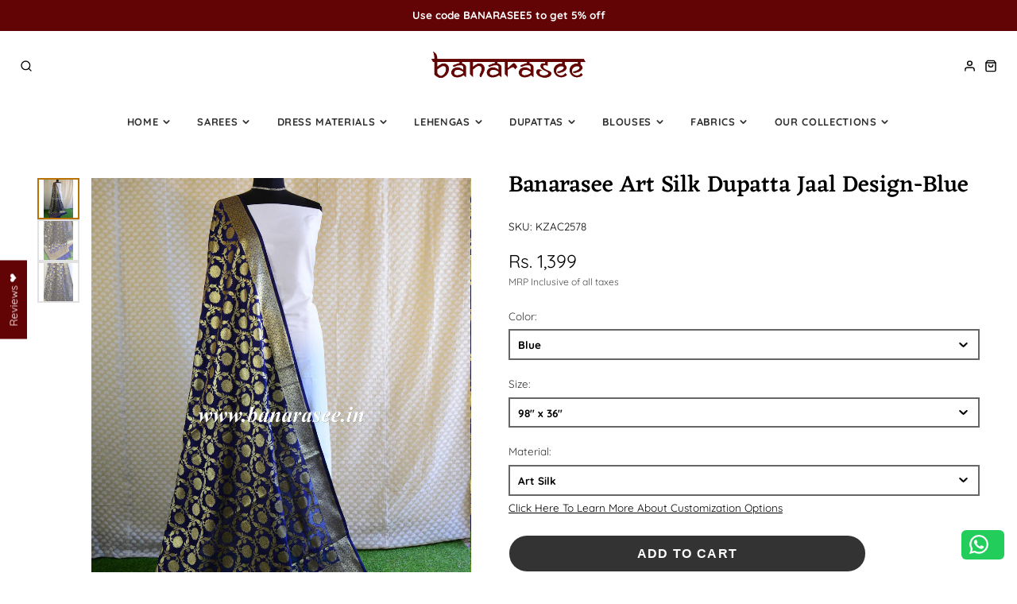

--- FILE ---
content_type: text/html; charset=utf-8
request_url: https://www.banarasee.in/products/art-silk-dupatta-jaal-design-blue
body_size: 48768
content:
<!doctype html>
<html class="no-js" lang="en">
  <head>
    <!-- Infinite Options by ShopPad -->    
    <script>     
       window.Shoppad = window.Shoppad || {},     
       window.Shoppad.apps = window.Shoppad.apps || {},     
       window.Shoppad.apps.infiniteoptions = window.Shoppad.apps.infiniteoptions || {},     
       window.Shoppad.apps.infiniteoptions.addToCartButton = '.shopify-product-form button[name="add"]';
       window.Shoppad.apps.infiniteoptions.submitPriceModCartAnyways = true;
    </script>
    <script src="//d1liekpayvooaz.cloudfront.net/apps/customizery/customizery.js?shop=banarasee.myshopify.com"></script>
    <meta charset="utf-8">
    <meta http-equiv="X-UA-Compatible" content="IE=edge">
    <meta name="viewport" content="width=device-width,initial-scale=1">
    <meta name="theme-color" content="">
    <link rel="canonical" href="https://www.banarasee.in/products/art-silk-dupatta-jaal-design-blue">
    <link rel="preconnect" href="https://cdn.shopify.com" crossorigin><link rel="icon" type="image/png" href="//www.banarasee.in/cdn/shop/files/logo_1_32x32.png?v=1680168252"><link rel="preconnect" href="https://fonts.shopifycdn.com" crossorigin><title>Banarasee Art Silk Dupatta Jaal Design-Blue</title>
    
    
      <meta name="description" content="A gorgeous piece to complete your evening look this season is this art silk dupatta. This dupatta is beautifully designed with zari pattern.For a graceful and ethnic look, pair it with pastel colored anarkalis and churidars.   Weight 300 g Shipping Charges Not applicable Delivery Time 15 days COD Available Care Instruc">
    

    

<meta property="og:site_name" content="Banarasee">
<meta property="og:url" content="https://www.banarasee.in/products/art-silk-dupatta-jaal-design-blue">
<meta property="og:title" content="Banarasee Art Silk Dupatta Jaal Design-Blue">
<meta property="og:type" content="product">
<meta property="og:description" content="A gorgeous piece to complete your evening look this season is this art silk dupatta. This dupatta is beautifully designed with zari pattern.For a graceful and ethnic look, pair it with pastel colored anarkalis and churidars.   Weight 300 g Shipping Charges Not applicable Delivery Time 15 days COD Available Care Instruc"><meta property="og:image" content="http://www.banarasee.in/cdn/shop/products/DSC_0707_52d696db-9caa-4638-9199-5947df3a68af.jpg?v=1632992569">
  <meta property="og:image:secure_url" content="https://www.banarasee.in/cdn/shop/products/DSC_0707_52d696db-9caa-4638-9199-5947df3a68af.jpg?v=1632992569">
  <meta property="og:image:width" content="3409">
  <meta property="og:image:height" content="4545"><meta property="og:price:amount" content="1,399.00">
  <meta property="og:price:currency" content="INR"><meta name="twitter:card" content="summary_large_image">
<meta name="twitter:title" content="Banarasee Art Silk Dupatta Jaal Design-Blue">
<meta name="twitter:description" content="A gorgeous piece to complete your evening look this season is this art silk dupatta. This dupatta is beautifully designed with zari pattern.For a graceful and ethnic look, pair it with pastel colored anarkalis and churidars.   Weight 300 g Shipping Charges Not applicable Delivery Time 15 days COD Available Care Instruc">

    <script src="//www.banarasee.in/cdn/shop/t/80/assets/core.js?v=161069597237085396281725446222" defer="defer"></script>
    <script>window.performance && window.performance.mark && window.performance.mark('shopify.content_for_header.start');</script><meta name="google-site-verification" content="9E0zh-STeW3vgbtZCLWaTL1nyv0Aw_JwZnzJ5YFu-lc">
<meta name="facebook-domain-verification" content="v7qhs7dqb90o9cecul3dwilulku1c3">
<meta id="shopify-digital-wallet" name="shopify-digital-wallet" content="/9569624/digital_wallets/dialog">
<link rel="alternate" type="application/json+oembed" href="https://www.banarasee.in/products/art-silk-dupatta-jaal-design-blue.oembed">
<script async="async" src="/checkouts/internal/preloads.js?locale=en-IN"></script>
<script id="shopify-features" type="application/json">{"accessToken":"e046b673d25f6396e905b05df2925be7","betas":["rich-media-storefront-analytics"],"domain":"www.banarasee.in","predictiveSearch":true,"shopId":9569624,"locale":"en"}</script>
<script>var Shopify = Shopify || {};
Shopify.shop = "banarasee.myshopify.com";
Shopify.locale = "en";
Shopify.currency = {"active":"INR","rate":"1.0"};
Shopify.country = "IN";
Shopify.theme = {"name":"Banarasee-Galleria322-V2-04-SEPT","id":128920780848,"schema_name":"Galleria","schema_version":"3.3.4","theme_store_id":851,"role":"main"};
Shopify.theme.handle = "null";
Shopify.theme.style = {"id":null,"handle":null};
Shopify.cdnHost = "www.banarasee.in/cdn";
Shopify.routes = Shopify.routes || {};
Shopify.routes.root = "/";</script>
<script type="module">!function(o){(o.Shopify=o.Shopify||{}).modules=!0}(window);</script>
<script>!function(o){function n(){var o=[];function n(){o.push(Array.prototype.slice.apply(arguments))}return n.q=o,n}var t=o.Shopify=o.Shopify||{};t.loadFeatures=n(),t.autoloadFeatures=n()}(window);</script>
<script id="shop-js-analytics" type="application/json">{"pageType":"product"}</script>
<script defer="defer" async type="module" src="//www.banarasee.in/cdn/shopifycloud/shop-js/modules/v2/client.init-shop-cart-sync_C5BV16lS.en.esm.js"></script>
<script defer="defer" async type="module" src="//www.banarasee.in/cdn/shopifycloud/shop-js/modules/v2/chunk.common_CygWptCX.esm.js"></script>
<script type="module">
  await import("//www.banarasee.in/cdn/shopifycloud/shop-js/modules/v2/client.init-shop-cart-sync_C5BV16lS.en.esm.js");
await import("//www.banarasee.in/cdn/shopifycloud/shop-js/modules/v2/chunk.common_CygWptCX.esm.js");

  window.Shopify.SignInWithShop?.initShopCartSync?.({"fedCMEnabled":true,"windoidEnabled":true});

</script>
<script>(function() {
  var isLoaded = false;
  function asyncLoad() {
    if (isLoaded) return;
    isLoaded = true;
    var urls = ["https:\/\/assets.smartwishlist.webmarked.net\/static\/v6\/smartwishlist.js?shop=banarasee.myshopify.com","\/\/d1liekpayvooaz.cloudfront.net\/apps\/customizery\/customizery.js?shop=banarasee.myshopify.com","https:\/\/configs.carthike.com\/carthike.js?shop=banarasee.myshopify.com"];
    for (var i = 0; i < urls.length; i++) {
      var s = document.createElement('script');
      s.type = 'text/javascript';
      s.async = true;
      s.src = urls[i];
      var x = document.getElementsByTagName('script')[0];
      x.parentNode.insertBefore(s, x);
    }
  };
  if(window.attachEvent) {
    window.attachEvent('onload', asyncLoad);
  } else {
    window.addEventListener('load', asyncLoad, false);
  }
})();</script>
<script id="__st">var __st={"a":9569624,"offset":-18000,"reqid":"cd7c30e0-a835-405a-bd7b-d15c25436774-1768821427","pageurl":"www.banarasee.in\/products\/art-silk-dupatta-jaal-design-blue","u":"55f2e29111b8","p":"product","rtyp":"product","rid":6707630047280};</script>
<script>window.ShopifyPaypalV4VisibilityTracking = true;</script>
<script id="captcha-bootstrap">!function(){'use strict';const t='contact',e='account',n='new_comment',o=[[t,t],['blogs',n],['comments',n],[t,'customer']],c=[[e,'customer_login'],[e,'guest_login'],[e,'recover_customer_password'],[e,'create_customer']],r=t=>t.map((([t,e])=>`form[action*='/${t}']:not([data-nocaptcha='true']) input[name='form_type'][value='${e}']`)).join(','),a=t=>()=>t?[...document.querySelectorAll(t)].map((t=>t.form)):[];function s(){const t=[...o],e=r(t);return a(e)}const i='password',u='form_key',d=['recaptcha-v3-token','g-recaptcha-response','h-captcha-response',i],f=()=>{try{return window.sessionStorage}catch{return}},m='__shopify_v',_=t=>t.elements[u];function p(t,e,n=!1){try{const o=window.sessionStorage,c=JSON.parse(o.getItem(e)),{data:r}=function(t){const{data:e,action:n}=t;return t[m]||n?{data:e,action:n}:{data:t,action:n}}(c);for(const[e,n]of Object.entries(r))t.elements[e]&&(t.elements[e].value=n);n&&o.removeItem(e)}catch(o){console.error('form repopulation failed',{error:o})}}const l='form_type',E='cptcha';function T(t){t.dataset[E]=!0}const w=window,h=w.document,L='Shopify',v='ce_forms',y='captcha';let A=!1;((t,e)=>{const n=(g='f06e6c50-85a8-45c8-87d0-21a2b65856fe',I='https://cdn.shopify.com/shopifycloud/storefront-forms-hcaptcha/ce_storefront_forms_captcha_hcaptcha.v1.5.2.iife.js',D={infoText:'Protected by hCaptcha',privacyText:'Privacy',termsText:'Terms'},(t,e,n)=>{const o=w[L][v],c=o.bindForm;if(c)return c(t,g,e,D).then(n);var r;o.q.push([[t,g,e,D],n]),r=I,A||(h.body.append(Object.assign(h.createElement('script'),{id:'captcha-provider',async:!0,src:r})),A=!0)});var g,I,D;w[L]=w[L]||{},w[L][v]=w[L][v]||{},w[L][v].q=[],w[L][y]=w[L][y]||{},w[L][y].protect=function(t,e){n(t,void 0,e),T(t)},Object.freeze(w[L][y]),function(t,e,n,w,h,L){const[v,y,A,g]=function(t,e,n){const i=e?o:[],u=t?c:[],d=[...i,...u],f=r(d),m=r(i),_=r(d.filter((([t,e])=>n.includes(e))));return[a(f),a(m),a(_),s()]}(w,h,L),I=t=>{const e=t.target;return e instanceof HTMLFormElement?e:e&&e.form},D=t=>v().includes(t);t.addEventListener('submit',(t=>{const e=I(t);if(!e)return;const n=D(e)&&!e.dataset.hcaptchaBound&&!e.dataset.recaptchaBound,o=_(e),c=g().includes(e)&&(!o||!o.value);(n||c)&&t.preventDefault(),c&&!n&&(function(t){try{if(!f())return;!function(t){const e=f();if(!e)return;const n=_(t);if(!n)return;const o=n.value;o&&e.removeItem(o)}(t);const e=Array.from(Array(32),(()=>Math.random().toString(36)[2])).join('');!function(t,e){_(t)||t.append(Object.assign(document.createElement('input'),{type:'hidden',name:u})),t.elements[u].value=e}(t,e),function(t,e){const n=f();if(!n)return;const o=[...t.querySelectorAll(`input[type='${i}']`)].map((({name:t})=>t)),c=[...d,...o],r={};for(const[a,s]of new FormData(t).entries())c.includes(a)||(r[a]=s);n.setItem(e,JSON.stringify({[m]:1,action:t.action,data:r}))}(t,e)}catch(e){console.error('failed to persist form',e)}}(e),e.submit())}));const S=(t,e)=>{t&&!t.dataset[E]&&(n(t,e.some((e=>e===t))),T(t))};for(const o of['focusin','change'])t.addEventListener(o,(t=>{const e=I(t);D(e)&&S(e,y())}));const B=e.get('form_key'),M=e.get(l),P=B&&M;t.addEventListener('DOMContentLoaded',(()=>{const t=y();if(P)for(const e of t)e.elements[l].value===M&&p(e,B);[...new Set([...A(),...v().filter((t=>'true'===t.dataset.shopifyCaptcha))])].forEach((e=>S(e,t)))}))}(h,new URLSearchParams(w.location.search),n,t,e,['guest_login'])})(!0,!0)}();</script>
<script integrity="sha256-4kQ18oKyAcykRKYeNunJcIwy7WH5gtpwJnB7kiuLZ1E=" data-source-attribution="shopify.loadfeatures" defer="defer" src="//www.banarasee.in/cdn/shopifycloud/storefront/assets/storefront/load_feature-a0a9edcb.js" crossorigin="anonymous"></script>
<script data-source-attribution="shopify.dynamic_checkout.dynamic.init">var Shopify=Shopify||{};Shopify.PaymentButton=Shopify.PaymentButton||{isStorefrontPortableWallets:!0,init:function(){window.Shopify.PaymentButton.init=function(){};var t=document.createElement("script");t.src="https://www.banarasee.in/cdn/shopifycloud/portable-wallets/latest/portable-wallets.en.js",t.type="module",document.head.appendChild(t)}};
</script>
<script data-source-attribution="shopify.dynamic_checkout.buyer_consent">
  function portableWalletsHideBuyerConsent(e){var t=document.getElementById("shopify-buyer-consent"),n=document.getElementById("shopify-subscription-policy-button");t&&n&&(t.classList.add("hidden"),t.setAttribute("aria-hidden","true"),n.removeEventListener("click",e))}function portableWalletsShowBuyerConsent(e){var t=document.getElementById("shopify-buyer-consent"),n=document.getElementById("shopify-subscription-policy-button");t&&n&&(t.classList.remove("hidden"),t.removeAttribute("aria-hidden"),n.addEventListener("click",e))}window.Shopify?.PaymentButton&&(window.Shopify.PaymentButton.hideBuyerConsent=portableWalletsHideBuyerConsent,window.Shopify.PaymentButton.showBuyerConsent=portableWalletsShowBuyerConsent);
</script>
<script>
  function portableWalletsCleanup(e){e&&e.src&&console.error("Failed to load portable wallets script "+e.src);var t=document.querySelectorAll("shopify-accelerated-checkout .shopify-payment-button__skeleton, shopify-accelerated-checkout-cart .wallet-cart-button__skeleton"),e=document.getElementById("shopify-buyer-consent");for(let e=0;e<t.length;e++)t[e].remove();e&&e.remove()}function portableWalletsNotLoadedAsModule(e){e instanceof ErrorEvent&&"string"==typeof e.message&&e.message.includes("import.meta")&&"string"==typeof e.filename&&e.filename.includes("portable-wallets")&&(window.removeEventListener("error",portableWalletsNotLoadedAsModule),window.Shopify.PaymentButton.failedToLoad=e,"loading"===document.readyState?document.addEventListener("DOMContentLoaded",window.Shopify.PaymentButton.init):window.Shopify.PaymentButton.init())}window.addEventListener("error",portableWalletsNotLoadedAsModule);
</script>

<script type="module" src="https://www.banarasee.in/cdn/shopifycloud/portable-wallets/latest/portable-wallets.en.js" onError="portableWalletsCleanup(this)" crossorigin="anonymous"></script>
<script nomodule>
  document.addEventListener("DOMContentLoaded", portableWalletsCleanup);
</script>

<link id="shopify-accelerated-checkout-styles" rel="stylesheet" media="screen" href="https://www.banarasee.in/cdn/shopifycloud/portable-wallets/latest/accelerated-checkout-backwards-compat.css" crossorigin="anonymous">
<style id="shopify-accelerated-checkout-cart">
        #shopify-buyer-consent {
  margin-top: 1em;
  display: inline-block;
  width: 100%;
}

#shopify-buyer-consent.hidden {
  display: none;
}

#shopify-subscription-policy-button {
  background: none;
  border: none;
  padding: 0;
  text-decoration: underline;
  font-size: inherit;
  cursor: pointer;
}

#shopify-subscription-policy-button::before {
  box-shadow: none;
}

      </style>

<script>window.performance && window.performance.mark && window.performance.mark('shopify.content_for_header.end');</script>

    

  <style data-shopify>
    @font-face {
  font-family: Quicksand;
  font-weight: 400;
  font-style: normal;
  font-display: swap;
  src: url("//www.banarasee.in/cdn/fonts/quicksand/quicksand_n4.bf8322a9d1da765aa396ad7b6eeb81930a6214de.woff2") format("woff2"),
       url("//www.banarasee.in/cdn/fonts/quicksand/quicksand_n4.fa4cbd232d3483059e72b11f7239959a64c98426.woff") format("woff");
}

    @font-face {
  font-family: Quicksand;
  font-weight: 700;
  font-style: normal;
  font-display: swap;
  src: url("//www.banarasee.in/cdn/fonts/quicksand/quicksand_n7.d375fe11182475f82f7bb6306a0a0e4018995610.woff2") format("woff2"),
       url("//www.banarasee.in/cdn/fonts/quicksand/quicksand_n7.8ac2ae2fc4b90ef79aaa7aedb927d39f9f9aa3f4.woff") format("woff");
}

    
    
    @font-face {
  font-family: Eczar;
  font-weight: 500;
  font-style: normal;
  font-display: swap;
  src: url("//www.banarasee.in/cdn/fonts/eczar/eczar_n5.bf1908d3545eb10dafdcd7ad0f1ef6323e383594.woff2") format("woff2"),
       url("//www.banarasee.in/cdn/fonts/eczar/eczar_n5.468565ade657e887581cc80acd46c28bf2c83aa3.woff") format("woff");
}


    :root {
      --font-body-family: Quicksand, sans-serif;
      --font-body-style: normal;
      --font-body-weight: 400;
      --font-body-weight-bold: bold;

      --font-heading-family: Eczar, serif;
      --font-heading-style: normal;
      --font-heading-weight: 500;

      --font-size-base: 13.5px;

      --line-height-base: 1.5;

    


      --color-text: 0, 0, 0;
      --color-background: 255, 255, 255;
      --color-alt-background: 255, 255, 255;
      --color-accent: 185, 115, 4;
      --color-accent-c: 0, 0, 0;
      --color-border: 209, 209, 209;
      --color-sale-price: 0, 0, 0;
      --color-star-rating: 246, 164, 41;
      --color-error: 220, 53, 69;
      --color-success: 25, 135, 84;
      --color-warning: 255, 193, 84;

      --spacer: 1rem;
      --color-link: 185, 115, 4;

    
    }
  </style>

    <link href="//www.banarasee.in/cdn/shop/t/80/assets/core.css?v=73679012914274026721725446223" rel="stylesheet" type="text/css" media="all" />
    <link href="//www.banarasee.in/cdn/shop/t/80/assets/button.css?v=143295362771917137401725446223" rel="stylesheet" type="text/css" media="all" />
    <link href="//www.banarasee.in/cdn/shop/t/80/assets/grid.css?v=5270435188057093651725446222" rel="stylesheet" type="text/css" media="all" />
    <link href="//www.banarasee.in/cdn/shop/t/80/assets/media.css?v=165467441814921808031725446223" rel="stylesheet" type="text/css" media="all" />
    <link href="//www.banarasee.in/cdn/shop/t/80/assets/hero.css?v=90710490762018649331725446222" rel="stylesheet" type="text/css" media="all" />
    <link href="//www.banarasee.in/cdn/shop/t/80/assets/price.css?v=31753938813150957691725446223" rel="stylesheet" type="text/css" media="all" />

    <link rel="stylesheet" href="//www.banarasee.in/cdn/shop/t/80/assets/spinner.css?v=125212288647693193331725446223" media="print" onload="this.media='all'">
    <noscript><link href="//www.banarasee.in/cdn/shop/t/80/assets/spinner.css?v=125212288647693193331725446223" rel="stylesheet" type="text/css" media="all" /></noscript>
    
<link rel="preload" as="font" href="//www.banarasee.in/cdn/fonts/quicksand/quicksand_n4.bf8322a9d1da765aa396ad7b6eeb81930a6214de.woff2" type="font/woff2" crossorigin><link rel="preload" as="font" href="//www.banarasee.in/cdn/fonts/eczar/eczar_n5.bf1908d3545eb10dafdcd7ad0f1ef6323e383594.woff2" type="font/woff2" crossorigin><script>document.documentElement.className = document.documentElement.className.replace('no-js', 'js');</script>
        <!-- BEGIN MerchantWidget Code -->
    <script id='merchantWidgetScript'
    src="https://www.gstatic.com/shopping/merchant/merchantwidg
    et.js"
    
    defer>
    </script>
    
    
    <script type="text/javascript">
    merchantWidgetScript.addEventListener('load', function ()
    {
    merchantwidget.start({
    region: 'IN'
    });
    });
    </script>
    <!-- END MerchantWidget Code -->
  <!-- BEGIN app block: shopify://apps/dakaas-antitheft/blocks/app-embed/692a8b95-ef22-4bf6-825d-0cc7385ef417 --><!-- BEGIN app snippet: protectorapp -->

<script id="dakaas-protector-snippets">
  
    
      window.dakaasprotector = {"_id":"686ba243c94a8e9b5e312bd6","shopUrl":"banarasee.myshopify.com","option":"pop","customeMsg":{"title":"402","message":"Access denied ! you are not authorized to access this site"},"redirectUrl":"https:\/\/apps.shopify.com\/store-shield","showAlert":true,"showBrand":false,"userId":"686ba1f3ccadbf8621a6d543","laptop":{"proText":true,"proImages":true,"disRightClick":true,"disShortCuts":true,"proSaveimg":true,"proVideoimg":true,"proInspect":true},"mobile":{"proText":true,"proImages":true,"disRightClick":true},"adminLink":"","isLog":false,"shopName":"","isVpnBlock":false,"countryData":[],"customLegalMsg":"","blockIp":false,"blockIpAdd":[],"whiteListIpAdd":[],"createdAt":"2025-07-07T10:32:35.040Z","updatedAt":"2025-07-07T10:55:38.473Z","__v":0};
    
  
</script>
<!-- END app snippet -->




<!-- END app block --><!-- BEGIN app block: shopify://apps/whatmore-shoppable-videos/blocks/app-embed/20db8a72-315a-4364-8885-64219ee48303 -->

<div class="whatmore-base">
  <div id="whatmoreShopId" data-wh="9569624"> </div>
  <div id="whatmoreProductId" data-wh="6707630047280"> </div>
  <div id="whatmoreExtensionType" data-wh="product"> </div>
  <div class="whatmore-template-type" data-wh="template-embed"> </div><div id="whatmoreVariantId" data-wh="39727639756848"> </div><div id="whatmoreEmbedAppPositionPortrait" data-wh="left"> </div><div id="whatmoreEmbedAppHorizontalPaddingPortrait" data-wh="5"> </div><div id="whatmoreEmbedAppVerticalPaddingPortrait" data-wh="150"> </div><div id="whatmoreEmbedAppVideoPlayerSizePortrait" data-wh="60"> </div><div id="whatmoreEmbedAppPositionLandscape" data-wh="right"> </div><div id="whatmoreEmbedAppHorizontalPaddingLandscape" data-wh="5"> </div><div id="whatmoreEmbedAppVerticalPaddingLandscape" data-wh="150"> </div><div id="whatmoreEmbedAppVideoPlayerSizeLandscape" data-wh="50"> </div><div id="whatmoreEmbedAppUseVariant" data-wh="false"> </div><div id="whatmoreEmbedAppVideoTitle" data-wh=""> </div>
    <div id="whatmoreIsInDesignMode" data-wh='false'> </div>
  
<div class="whatmore-widget" data-wh="embed"></div>
  <div id="whatmore-anchor" style="width:0px; height: 0px;">
    <a aria-label="Visit Whatmore homepage" href="https://www.whatmore.ai"></a>
  </div>
  <div class="whatmore-render-root"></div>

</div>

<script>
  window.whatmore = {}
  window.whatmore.storyEvents = null;
  window.whatmore.frontendCustomizations = {"brand_name":"Banarasee","brand_theme_color":"#000000","brand_theme_font":"-apple-system","brand_ui_theme":"round","brand_text_color":"#000000","brand_video_view_count":"show","event_ordering_format":"none","is_event_tracked":false,"show_single_product_tile":false,"show_add_to_cart_on_card_template":false,"shuffle_batch_size":5,"add_to_cart_button_type":"basic","show_options_chart":false,"options_chart_image_link":"","is_multi_size_chart":false,"options_chart_name":"","default_swipe_direction":"vertical","add_navigation_buttons_for_swipe":false,"tertiary_color":"#bc2a8d","atc_button_text":"ADD TO CART","buy_now_button_text":"BUY NOW","show_open_close_products_button":false,"add_whatmore_tag_to_checkout_link":true,"add_to_cart_form_class_name":"","cart_icon_button_click_action":"open_cart_slider","initiate_cart_slider_event_on_atc_click":true,"initiate_product_ratings_loading_after_event_data_loaded":false,"show_swipe_indicator_in_landscape":false,"coverflow_effect_landscape_view":true,"brand_custom_css":null,"swiper_arrow_color":"white","show_homepage_videos_in_pdp":false,"product_info_text_color":"#000","order_tracking":{"initiate_order_tracking_event_after_atc":false,"add_whatmore_line_item_property":false,"add_whatmore_attribute":true,"add_whatmore_attribute_on_cart_page":true,"disable_impression_order_tracking":false},"atc_config":{"brand_atc_button_color":"#000000","brand_atc_button_padding_in_px":4,"brand_atc_button_text_color":"#ffffff","atc_buy_now_alignment":"horizontal"},"banner_config":{"is_banner_clickable":false,"show_cta":false,"landscape_multiplier":0.8,"portrait_multiplier":1.0,"landscape_aspect_ratio":0.5625,"portrait_aspect_ratio":1.77,"is_full_screen":false,"show_navigation_dots":true,"selected_dot_color":"#252525","min_height":"400"},"buy_now_config":{"show_buy_now_button":true,"show_custom_buy_now_button":false,"show_add_to_cart_button":true,"show_view_more_inplace_of_buy_now":false,"view_more_button_text":"VIEW MORE","enable_shopflo_checkout":false},"utm":{"activate_utm":true,"utm_source":"utm_source=whatmore-live","utm_campaign":"utm_campaign=video-shopping","utm_medium_product_page":"utm_medium=product-page","utm_medium_checkout_page":"utm_medium=checkout","utm_medium_cart_page":"utm_medium=cart"},"brand_fonts":{"carousel_title_font":null,"carousel_title_font_weight":"400","carousel_title_font_line_height":"normal","carousel_title_font_letter_spacing":"normal","brand_primary_font":null,"story_title_font":null},"carousel_config":{"width_multiplier":1.1,"show_navigation_arrows_in_portrait":false,"is_event_loop":false,"theme_horizontal_margin":0},"event_tracking":{"is_enabled":true,"push_time":14,"bulk_event_count":10,"enable_pdp_visit":true,"enable_clp_visit":true},"product_config":{"tile_type":"premium-tile","show_cta":true,"tile_bg_opacity":10,"details_api_available":true,"update_product_details_on_product_page_load":false,"use_product_page_link_as_client_product_id":false,"show_product_swiper_initially":true,"product_image_fit_type":"contain","show_cta_icon":true,"show_product_price":true,"get_price_and_currency_details_from_api":false,"currency_code_to_symbol_map":{},"add_currency_query_param_in_product_url":false,"variant_selection_tile_height_factor":4,"product_tile_bottom_margin":"5px","show_shop_now_button_only":false,"font_price_multiplicator":1.0,"product_tile_custom_text":"","product_tile_custom_text_color":"green","show_first_product_tile":false,"navigate_to_cart_page":false,"product_tile_shopnow_custom_text":"","product_tile_shopnow_custom_font_style":"","product_tile_shopnow_custom_text_color":"#343434","is_tile_width":false,"shop_now_text":"SHOP NOW","show_new_atc_tile":false,"show_view_product_text":false,"show_go_to_cart_text":false,"show_product_type":false,"enable_bulk_atc":false},"collections_config":{"use_page_link_as_collection_id":false,"multi_carousel_enabled":false,"story_tile_size_factor":1.0,"tile_margin_right":"5","remove_borders":false,"show_popup_out_of_view":false,"homepage_collection_ids":[],"set_tile_width_auto":false},"event_tile_config":{"view_count_template":"template-icon","show_views":"show","animate_on_focus":true,"space_between_tiles":1.0,"gap_between_tiles":0,"shadow_config":"0px 0px 5px 0px #B0B0B0","bg_config":"white","playback_icon_color":"#F5F5F5","min_height":"300","show_product_thumbnail":false,"show_heading_in_single_tile_carousel":false,"show_product_tile_thumbnail_template_a":true,"show_product_tile":false,"show_atc_on_hover_premium":false,"event_thumbnail_b_title_font_multiplier":1.0,"event_thumbnail_b_price_font_multiplier":1.0},"product_page_popup_config":{"show_product_page_popup":true,"ultra_minimize_on_scroll":false,"popUpZindex":2147483647,"show_popup_on_scroll":false,"show_product_page_popup_in_preview":true,"show_order_by_date_events":false,"auto_close_on_open":false,"show_all_events":false},"show_whatmore_label_in_landscape_view":true,"ga_tracking_id":"UA-119560528-1","ga4_tracking_id":null,"ga_config":{"is_ga_4":false,"is_ga_3":true,"use_existing_ga_id":true},"stories_config":{"show_stories_in_landscape_mode":true,"show_stories_in_mobile_mode":true,"story_tile_size_factor_landscape":1.0,"landscape_bottom_margin":"0%","portrait_bottom_margin":"0%","stories_border_colors":null,"stories_title_font_factor":1.0,"stories_title_font_color":"#000000","story_tiles_spacing_factor":1.0,"story_show_navigation_arrows":false,"min_height":"120","is_story_tile_size_fixed":false},"backend_config":{"use_instance_endpoint_for_product_events":false,"use_cdn_cache_endpoint":false},"cdn_config":{"fallback_cdn":"BUNNYCDN"},"theme_config":{"event_tile_border_width":"0px","event_tile_border_color":"white","event_view_count_bg_color":"rgb(0, 0, 0, 0.6)","event_view_count_text_color":"white","event_tile_product_desc_border_width":"1px"},"brand_metadata":{"domain_context":"shopify"},"social_sharing":{"activate_link_sharing":true,"activate_likes":true,"link_sharing_title":"Whatmore","link_sharing_text":"Hey! Checkout the video of this amazing product I discovered!","show_share_text_below_button":true,"show_liked_text_below_button":true,"like_fill_color":"red","share_text_threshold_count":10,"like_text_threshold_count":1,"share_product_url_link":"","whatsapp_icon_active":true,"whatsapp_icon_redirect_url":"","whatsapp_icon_helper_text":"Talk to us","whatsapp_icon_helper_text_font_multiplier":0.3,"show_whatmore_branding":true,"social_icons_size_multiplier":1.0},"navigation_config":{"enable_browser_navigation_on_click":true,"navigation_label_name":"whatmoreLive"},"shopnow_config":{"CTA_border_width":"1px","CTA_border_color":"#343434","atc_color":"#343434","atc_text_color":"#ffffff","buy_now_button_color":"white","buy_now_button_text_color":"#343434","brand_selected_options_bg":"black","brand_options_bg":"#D3D3D3","brand_options_text_color":"black","brand_selected_options_text_color":"white","brand_color_option_border_radius":"50%","brand_color_option_border_color":"black","brand_divider_color":"#343434","brand_product_desc_shown":true,"is_discount_label_percent":true,"discount_percent_bg_color":"green","discount_text_color":"white","discount_label_border_radius":"4"},"spotlight_config":{"size_factor":1.8,"position":"left","horizontal_padding":10,"vertical_padding":10,"ultraminimize_on_scroll":false,"enable_spotlight":false,"show_once_to_user":false,"enable_in_homepage":true,"enable_page_id_set":[],"enable_collection_id_set":[],"enable_all_pages":false},"event_tile_with_product_info":{"landscape_font_multiplier":0.057,"portrait_font_multiplier":0.065,"show_discount_label":true,"show_thumbnail_image":false,"show_product_info":true,"show_price_info":true,"show_atc_button_outside_tile":false,"show_atc_on_hover":false,"show_atc_button_template_feed":false,"show_thumbnail_image_template_feed":false,"atc_button_color":"rgba(0, 0, 0, 0.75)","atc_button_text_color":"white"},"event_tile_product_card":{"navigate_to_product":false},"price_config":{"show_price_before_mrp":true,"price_text_color":"","mrp_text_color":"#808191","font_weight":"bold"},"preview_config":{"product_tile_custom_text":"","video_player_bg_color":"","video_player_height":"100%","event_tile_show_thumbnail_image":false},"video_player_config":{"pause_videos_after_delay_landscape":false,"video_player_bg_color":"","video_player_height":"100%","thumbnail_video_player_height":"100%","play_video_on_hover":false,"hide_mute_unmute_button":false,"set_height_as_auto":false,"keep_videos_muted":false},"device_config":{"hide_share_icon_in_mac_os":true},"lazy_load_config":{"block_widgets":true,"embed_widgets":true},"event_config":{"show_only_tagged_events":false},"meta_pixel_events":{"video_click_event":false,"video_atc_event":false,"video_like_event":false,"video_share_event":false,"video_product_tile_click_event":false,"video_watch_event":false},"quiz_config":{"is_active":false,"swipe_number_show_question":3,"lead_gen_coupon_code":"","lead_gen_heading":"","lead_gen_sub_heading":""},"recommendation_config":{"show_recommended_events":false},"homepage_carousel":{"carousel_heading":"Watch and Buy","template_type":"template-a","carousel_heading_color":"#000000","carousel_title_font":"Eczar"},"homepage_stories":{"template_type":"template-stories-a"},"collection_carousel":{"carousel_heading":"W","template_type":"template-collections-b"},"collection_stories":{"template_type":"template-stories-a"},"pdp_carousel":{"carousel_heading":"","template_type":"template-f"},"pdp_stories":{"template_type":"template-stories-a"},"thank_you_page_carousel":{"show_carousel":false},"oos_config":{"show_oos_videos":false,"show_oos_product_tile":false,"show_sold_out_label_oos":false},"ab_testing_config":{"ab_test_id":null,"is_active":false,"group_config":{}},"brand_billing":"Scale","brand_s3_directory":"banarasee"};
  window.whatmore.collectionActivationMap = null;

  let abTestingConfig = window?.whatmore?.frontendCustomizations?.ab_testing_config;
  if(abTestingConfig?.is_active){
    let landingLocation = "product"
    if (landingLocation.startsWith('product')){
      let abTestId = localStorage.getItem('wht_ab_test_id');
      let userGroup = localStorage.getItem('wht_user_group');
      if(!userGroup || (abTestId != abTestingConfig.ab_test_id)){
        localStorage.setItem('wht_ab_test_id', abTestingConfig.ab_test_id)
        let groupIndex = Math.floor(Math.random() * 2);
        let group_names = Object.keys(abTestingConfig.group_config);
        userGroup = group_names[groupIndex]
        localStorage.setItem('wht_user_group', userGroup)
      }
      let widgetType = abTestingConfig.group_config[userGroup];
      if (widgetType != 'floating_card'){
        document.querySelector('.whatmore-template-type').setAttribute('data-wh', 'invalid-template');
      }
    }
  }
</script>

<!-- END app block --><!-- BEGIN app block: shopify://apps/ck-whatsapp/blocks/app-embed-block/ce4c5d89-06d5-4502-b18d-35d424a3f693 --><!-- END app block --><!-- BEGIN app block: shopify://apps/judge-me-reviews/blocks/judgeme_core/61ccd3b1-a9f2-4160-9fe9-4fec8413e5d8 --><!-- Start of Judge.me Core -->






<link rel="dns-prefetch" href="https://cdnwidget.judge.me">
<link rel="dns-prefetch" href="https://cdn.judge.me">
<link rel="dns-prefetch" href="https://cdn1.judge.me">
<link rel="dns-prefetch" href="https://api.judge.me">

<script data-cfasync='false' class='jdgm-settings-script'>window.jdgmSettings={"pagination":5,"disable_web_reviews":false,"badge_no_review_text":"No reviews","badge_n_reviews_text":"{{ n }} review/reviews","badge_star_color":"#620405","hide_badge_preview_if_no_reviews":true,"badge_hide_text":false,"enforce_center_preview_badge":false,"widget_title":"Customer Reviews","widget_open_form_text":"Write a review","widget_close_form_text":"Cancel review","widget_refresh_page_text":"Refresh page","widget_summary_text":"Based on {{ number_of_reviews }} review/reviews","widget_no_review_text":"Be the first to write a review","widget_name_field_text":"Display name","widget_verified_name_field_text":"Verified Name (public)","widget_name_placeholder_text":"Display name","widget_required_field_error_text":"This field is required.","widget_email_field_text":"Email address","widget_verified_email_field_text":"Verified Email (private, can not be edited)","widget_email_placeholder_text":"Your email address","widget_email_field_error_text":"Please enter a valid email address.","widget_rating_field_text":"Rating","widget_review_title_field_text":"Review Title","widget_review_title_placeholder_text":"Give your review a title","widget_review_body_field_text":"Review content","widget_review_body_placeholder_text":"Start writing here...","widget_pictures_field_text":"Picture/Video (optional)","widget_submit_review_text":"Submit Review","widget_submit_verified_review_text":"Submit Verified Review","widget_submit_success_msg_with_auto_publish":"Thank you! Please refresh the page in a few moments to see your review. You can remove or edit your review by logging into \u003ca href='https://judge.me/login' target='_blank' rel='nofollow noopener'\u003eJudge.me\u003c/a\u003e","widget_submit_success_msg_no_auto_publish":"Thank you! Your review will be published as soon as it is approved by the shop admin. You can remove or edit your review by logging into \u003ca href='https://judge.me/login' target='_blank' rel='nofollow noopener'\u003eJudge.me\u003c/a\u003e","widget_show_default_reviews_out_of_total_text":"Showing {{ n_reviews_shown }} out of {{ n_reviews }} reviews.","widget_show_all_link_text":"Show all","widget_show_less_link_text":"Show less","widget_author_said_text":"{{ reviewer_name }} said:","widget_days_text":"{{ n }} days ago","widget_weeks_text":"{{ n }} week/weeks ago","widget_months_text":"{{ n }} month/months ago","widget_years_text":"{{ n }} year/years ago","widget_yesterday_text":"Yesterday","widget_today_text":"Today","widget_replied_text":"\u003e\u003e {{ shop_name }} replied:","widget_read_more_text":"Read more","widget_reviewer_name_as_initial":"","widget_rating_filter_color":"","widget_rating_filter_see_all_text":"See all reviews","widget_sorting_most_recent_text":"Most Recent","widget_sorting_highest_rating_text":"Highest Rating","widget_sorting_lowest_rating_text":"Lowest Rating","widget_sorting_with_pictures_text":"Only Pictures","widget_sorting_most_helpful_text":"Most Helpful","widget_open_question_form_text":"Ask a question","widget_reviews_subtab_text":"Reviews","widget_questions_subtab_text":"Questions","widget_question_label_text":"Question","widget_answer_label_text":"Answer","widget_question_placeholder_text":"Write your question here","widget_submit_question_text":"Submit Question","widget_question_submit_success_text":"Thank you for your question! We will notify you once it gets answered.","widget_star_color":"#620405","verified_badge_text":"Verified","verified_badge_bg_color":"","verified_badge_text_color":"","verified_badge_placement":"left-of-reviewer-name","widget_review_max_height":1,"widget_hide_border":false,"widget_social_share":false,"widget_thumb":false,"widget_review_location_show":false,"widget_location_format":"country_iso_code","all_reviews_include_out_of_store_products":true,"all_reviews_out_of_store_text":"(out of store)","all_reviews_pagination":100,"all_reviews_product_name_prefix_text":"about","enable_review_pictures":true,"enable_question_anwser":false,"widget_theme":"leex","review_date_format":"dd/mm/yy","default_sort_method":"most-recent","widget_product_reviews_subtab_text":"Product Reviews","widget_shop_reviews_subtab_text":"Shop Reviews","widget_other_products_reviews_text":"Reviews for other products","widget_store_reviews_subtab_text":"Store reviews","widget_no_store_reviews_text":"This store hasn't received any reviews yet","widget_web_restriction_product_reviews_text":"This product hasn't received any reviews yet","widget_no_items_text":"No items found","widget_show_more_text":"Show more","widget_write_a_store_review_text":"Write a Store Review","widget_other_languages_heading":"Reviews in Other Languages","widget_translate_review_text":"Translate review to {{ language }}","widget_translating_review_text":"Translating...","widget_show_original_translation_text":"Show original ({{ language }})","widget_translate_review_failed_text":"Review couldn't be translated.","widget_translate_review_retry_text":"Retry","widget_translate_review_try_again_later_text":"Try again later","show_product_url_for_grouped_product":false,"widget_sorting_pictures_first_text":"Pictures First","show_pictures_on_all_rev_page_mobile":true,"show_pictures_on_all_rev_page_desktop":true,"floating_tab_hide_mobile_install_preference":false,"floating_tab_button_name":"Reviews ❤︎","floating_tab_title":"Let customers speak for us","floating_tab_button_color":"#ffffff","floating_tab_button_background_color":"#620405","floating_tab_url":"","floating_tab_url_enabled":true,"floating_tab_tab_style":"text","all_reviews_text_badge_text":"Customers rate us {{ shop.metafields.judgeme.all_reviews_rating | round: 1 }}/5 based on {{ shop.metafields.judgeme.all_reviews_count }} reviews.","all_reviews_text_badge_text_branded_style":"{{ shop.metafields.judgeme.all_reviews_rating | round: 1 }} out of 5 stars based on {{ shop.metafields.judgeme.all_reviews_count }} reviews","is_all_reviews_text_badge_a_link":true,"show_stars_for_all_reviews_text_badge":true,"all_reviews_text_badge_url":"","all_reviews_text_style":"branded","all_reviews_text_color_style":"custom","all_reviews_text_color":"#620405","all_reviews_text_show_jm_brand":false,"featured_carousel_show_header":true,"featured_carousel_title":"Weaving Praise - Here's Why They Love Us:","testimonials_carousel_title":"Customers are saying","videos_carousel_title":"Real customer stories","cards_carousel_title":"Customers are saying","featured_carousel_count_text":"from {{ n }} reviews","featured_carousel_add_link_to_all_reviews_page":false,"featured_carousel_url":"","featured_carousel_show_images":true,"featured_carousel_autoslide_interval":5,"featured_carousel_arrows_on_the_sides":true,"featured_carousel_height":250,"featured_carousel_width":100,"featured_carousel_image_size":0,"featured_carousel_image_height":250,"featured_carousel_arrow_color":"#620405","verified_count_badge_style":"vintage","verified_count_badge_orientation":"horizontal","verified_count_badge_color_style":"judgeme_brand_color","verified_count_badge_color":"#108474","is_verified_count_badge_a_link":false,"verified_count_badge_url":"","verified_count_badge_show_jm_brand":true,"widget_rating_preset_default":5,"widget_first_sub_tab":"product-reviews","widget_show_histogram":true,"widget_histogram_use_custom_color":false,"widget_pagination_use_custom_color":false,"widget_star_use_custom_color":true,"widget_verified_badge_use_custom_color":false,"widget_write_review_use_custom_color":false,"picture_reminder_submit_button":"Upload Pictures","enable_review_videos":true,"mute_video_by_default":true,"widget_sorting_videos_first_text":"Videos First","widget_review_pending_text":"Pending","featured_carousel_items_for_large_screen":3,"social_share_options_order":"Facebook,Twitter","remove_microdata_snippet":true,"disable_json_ld":false,"enable_json_ld_products":false,"preview_badge_show_question_text":false,"preview_badge_no_question_text":"No questions","preview_badge_n_question_text":"{{ number_of_questions }} question/questions","qa_badge_show_icon":false,"qa_badge_position":"same-row","remove_judgeme_branding":false,"widget_add_search_bar":false,"widget_search_bar_placeholder":"Search","widget_sorting_verified_only_text":"Verified only","featured_carousel_theme":"gallery","featured_carousel_show_rating":true,"featured_carousel_show_title":true,"featured_carousel_show_body":true,"featured_carousel_show_date":false,"featured_carousel_show_reviewer":true,"featured_carousel_show_product":false,"featured_carousel_header_background_color":"#620405","featured_carousel_header_text_color":"#ffffff","featured_carousel_name_product_separator":"reviewed","featured_carousel_full_star_background":"#108474","featured_carousel_empty_star_background":"#dadada","featured_carousel_vertical_theme_background":"#f9fafb","featured_carousel_verified_badge_enable":false,"featured_carousel_verified_badge_color":"#620405","featured_carousel_border_style":"round","featured_carousel_review_line_length_limit":3,"featured_carousel_more_reviews_button_text":"Read more reviews","featured_carousel_view_product_button_text":"View product","all_reviews_page_load_reviews_on":"scroll","all_reviews_page_load_more_text":"Load More Reviews","disable_fb_tab_reviews":false,"enable_ajax_cdn_cache":false,"widget_advanced_speed_features":5,"widget_public_name_text":"displayed publicly like","default_reviewer_name":"John Smith","default_reviewer_name_has_non_latin":true,"widget_reviewer_anonymous":"Anonymous","medals_widget_title":"Judge.me Review Medals","medals_widget_background_color":"#f9fafb","medals_widget_position":"footer_all_pages","medals_widget_border_color":"#f9fafb","medals_widget_verified_text_position":"left","medals_widget_use_monochromatic_version":true,"medals_widget_elements_color":"#620405","show_reviewer_avatar":true,"widget_invalid_yt_video_url_error_text":"Not a YouTube video URL","widget_max_length_field_error_text":"Please enter no more than {0} characters.","widget_show_country_flag":false,"widget_show_collected_via_shop_app":true,"widget_verified_by_shop_badge_style":"light","widget_verified_by_shop_text":"Verified by Shop","widget_show_photo_gallery":true,"widget_load_with_code_splitting":true,"widget_ugc_install_preference":false,"widget_ugc_title":"Made by us, Shared by you","widget_ugc_subtitle":"Tag us to see your picture featured in our page","widget_ugc_arrows_color":"#ffffff","widget_ugc_primary_button_text":"Buy Now","widget_ugc_primary_button_background_color":"#108474","widget_ugc_primary_button_text_color":"#ffffff","widget_ugc_primary_button_border_width":"0","widget_ugc_primary_button_border_style":"none","widget_ugc_primary_button_border_color":"#108474","widget_ugc_primary_button_border_radius":"25","widget_ugc_secondary_button_text":"Load More","widget_ugc_secondary_button_background_color":"#ffffff","widget_ugc_secondary_button_text_color":"#108474","widget_ugc_secondary_button_border_width":"2","widget_ugc_secondary_button_border_style":"solid","widget_ugc_secondary_button_border_color":"#108474","widget_ugc_secondary_button_border_radius":"25","widget_ugc_reviews_button_text":"View Reviews","widget_ugc_reviews_button_background_color":"#ffffff","widget_ugc_reviews_button_text_color":"#108474","widget_ugc_reviews_button_border_width":"2","widget_ugc_reviews_button_border_style":"solid","widget_ugc_reviews_button_border_color":"#108474","widget_ugc_reviews_button_border_radius":"25","widget_ugc_reviews_button_link_to":"judgeme-reviews-page","widget_ugc_show_post_date":true,"widget_ugc_max_width":"800","widget_rating_metafield_value_type":true,"widget_primary_color":"#620405","widget_enable_secondary_color":false,"widget_secondary_color":"#edf5f5","widget_summary_average_rating_text":"{{ average_rating }} out of 5","widget_media_grid_title":"Customer photos \u0026 videos","widget_media_grid_see_more_text":"See more","widget_round_style":false,"widget_show_product_medals":false,"widget_verified_by_judgeme_text":"Verified by Judge.me","widget_show_store_medals":true,"widget_verified_by_judgeme_text_in_store_medals":"Verified by Judge.me","widget_media_field_exceed_quantity_message":"Sorry, we can only accept {{ max_media }} for one review.","widget_media_field_exceed_limit_message":"{{ file_name }} is too large, please select a {{ media_type }} less than {{ size_limit }}MB.","widget_review_submitted_text":"Review Submitted!","widget_question_submitted_text":"Question Submitted!","widget_close_form_text_question":"Cancel","widget_write_your_answer_here_text":"Write your answer here","widget_enabled_branded_link":true,"widget_show_collected_by_judgeme":false,"widget_reviewer_name_color":"","widget_write_review_text_color":"","widget_write_review_bg_color":"","widget_collected_by_judgeme_text":"collected by Judge.me","widget_pagination_type":"load_more","widget_load_more_text":"Load More","widget_load_more_color":"#108474","widget_full_review_text":"Full Review","widget_read_more_reviews_text":"Read More Reviews","widget_read_questions_text":"Read Questions","widget_questions_and_answers_text":"Questions \u0026 Answers","widget_verified_by_text":"Verified by","widget_verified_text":"Verified","widget_number_of_reviews_text":"{{ number_of_reviews }} reviews","widget_back_button_text":"Back","widget_next_button_text":"Next","widget_custom_forms_filter_button":"Filters","custom_forms_style":"horizontal","widget_show_review_information":false,"how_reviews_are_collected":"How reviews are collected?","widget_show_review_keywords":false,"widget_gdpr_statement":"How we use your data: We'll only contact you about the review you left, and only if necessary. By submitting your review, you agree to Judge.me's \u003ca href='https://judge.me/terms' target='_blank' rel='nofollow noopener'\u003eterms\u003c/a\u003e, \u003ca href='https://judge.me/privacy' target='_blank' rel='nofollow noopener'\u003eprivacy\u003c/a\u003e and \u003ca href='https://judge.me/content-policy' target='_blank' rel='nofollow noopener'\u003econtent\u003c/a\u003e policies.","widget_multilingual_sorting_enabled":false,"widget_translate_review_content_enabled":false,"widget_translate_review_content_method":"manual","popup_widget_review_selection":"automatically_with_pictures","popup_widget_round_border_style":true,"popup_widget_show_title":true,"popup_widget_show_body":true,"popup_widget_show_reviewer":false,"popup_widget_show_product":true,"popup_widget_show_pictures":true,"popup_widget_use_review_picture":true,"popup_widget_show_on_home_page":true,"popup_widget_show_on_product_page":true,"popup_widget_show_on_collection_page":true,"popup_widget_show_on_cart_page":true,"popup_widget_position":"bottom_left","popup_widget_first_review_delay":5,"popup_widget_duration":5,"popup_widget_interval":5,"popup_widget_review_count":5,"popup_widget_hide_on_mobile":true,"review_snippet_widget_round_border_style":true,"review_snippet_widget_card_color":"#FFFFFF","review_snippet_widget_slider_arrows_background_color":"#FFFFFF","review_snippet_widget_slider_arrows_color":"#000000","review_snippet_widget_star_color":"#108474","show_product_variant":false,"all_reviews_product_variant_label_text":"Variant: ","widget_show_verified_branding":true,"widget_ai_summary_title":"Customers say","widget_ai_summary_disclaimer":"AI-powered review summary based on recent customer reviews","widget_show_ai_summary":false,"widget_show_ai_summary_bg":false,"widget_show_review_title_input":true,"redirect_reviewers_invited_via_email":"external_form","request_store_review_after_product_review":true,"request_review_other_products_in_order":true,"review_form_color_scheme":"default","review_form_corner_style":"square","review_form_star_color":{},"review_form_text_color":"#333333","review_form_background_color":"#ffffff","review_form_field_background_color":"#fafafa","review_form_button_color":{},"review_form_button_text_color":"#ffffff","review_form_modal_overlay_color":"#000000","review_content_screen_title_text":"How would you rate this product?","review_content_introduction_text":"We would love it if you would share a bit about your experience.","store_review_form_title_text":"How would you rate this store?","store_review_form_introduction_text":"We would love it if you would share a bit about your experience.","show_review_guidance_text":true,"one_star_review_guidance_text":"Poor","five_star_review_guidance_text":"Great","customer_information_screen_title_text":"About you","customer_information_introduction_text":"Please tell us more about you.","custom_questions_screen_title_text":"Your experience in more detail","custom_questions_introduction_text":"Here are a few questions to help us understand more about your experience.","review_submitted_screen_title_text":"Thanks for your review!","review_submitted_screen_thank_you_text":"We are processing it and it will appear on the store soon.","review_submitted_screen_email_verification_text":"Please confirm your email by clicking the link we just sent you. This helps us keep reviews authentic.","review_submitted_request_store_review_text":"Would you like to share your experience of shopping with us?","review_submitted_review_other_products_text":"Would you like to review these products?","store_review_screen_title_text":"Would you like to share your experience of shopping with us?","store_review_introduction_text":"We value your feedback and use it to improve. Please share any thoughts or suggestions you have.","reviewer_media_screen_title_picture_text":"Share a picture","reviewer_media_introduction_picture_text":"Upload a photo to support your review.","reviewer_media_screen_title_video_text":"Share a video","reviewer_media_introduction_video_text":"Upload a video to support your review.","reviewer_media_screen_title_picture_or_video_text":"Share a picture or video","reviewer_media_introduction_picture_or_video_text":"Upload a photo or video to support your review.","reviewer_media_youtube_url_text":"Paste your Youtube URL here","advanced_settings_next_step_button_text":"Next","advanced_settings_close_review_button_text":"Close","modal_write_review_flow":false,"write_review_flow_required_text":"Required","write_review_flow_privacy_message_text":"We respect your privacy.","write_review_flow_anonymous_text":"Post review as anonymous","write_review_flow_visibility_text":"This won't be visible to other customers.","write_review_flow_multiple_selection_help_text":"Select as many as you like","write_review_flow_single_selection_help_text":"Select one option","write_review_flow_required_field_error_text":"This field is required","write_review_flow_invalid_email_error_text":"Please enter a valid email address","write_review_flow_max_length_error_text":"Max. {{ max_length }} characters.","write_review_flow_media_upload_text":"\u003cb\u003eClick to upload\u003c/b\u003e or drag and drop","write_review_flow_gdpr_statement":"We'll only contact you about your review if necessary. By submitting your review, you agree to our \u003ca href='https://judge.me/terms' target='_blank' rel='nofollow noopener'\u003eterms and conditions\u003c/a\u003e and \u003ca href='https://judge.me/privacy' target='_blank' rel='nofollow noopener'\u003eprivacy policy\u003c/a\u003e.","rating_only_reviews_enabled":false,"show_negative_reviews_help_screen":false,"new_review_flow_help_screen_rating_threshold":3,"negative_review_resolution_screen_title_text":"Tell us more","negative_review_resolution_text":"Your experience matters to us. If there were issues with your purchase, we're here to help. Feel free to reach out to us, we'd love the opportunity to make things right.","negative_review_resolution_button_text":"Contact us","negative_review_resolution_proceed_with_review_text":"Leave a review","negative_review_resolution_subject":"Issue with purchase from {{ shop_name }}.{{ order_name }}","preview_badge_collection_page_install_status":false,"widget_review_custom_css":"","preview_badge_custom_css":"","preview_badge_stars_count":"5-stars","featured_carousel_custom_css":"","floating_tab_custom_css":"","all_reviews_widget_custom_css":"","medals_widget_custom_css":"","verified_badge_custom_css":"","all_reviews_text_custom_css":"","transparency_badges_collected_via_store_invite":false,"transparency_badges_from_another_provider":false,"transparency_badges_collected_from_store_visitor":false,"transparency_badges_collected_by_verified_review_provider":false,"transparency_badges_earned_reward":false,"transparency_badges_collected_via_store_invite_text":"Review collected via store invitation","transparency_badges_from_another_provider_text":"Review collected from another provider","transparency_badges_collected_from_store_visitor_text":"Review collected from a store visitor","transparency_badges_written_in_google_text":"Review written in Google","transparency_badges_written_in_etsy_text":"Review written in Etsy","transparency_badges_written_in_shop_app_text":"Review written in Shop App","transparency_badges_earned_reward_text":"Review earned a reward for future purchase","product_review_widget_per_page":10,"widget_store_review_label_text":"Review about the store","checkout_comment_extension_title_on_product_page":"Customer Comments","checkout_comment_extension_num_latest_comment_show":5,"checkout_comment_extension_format":"name_and_timestamp","checkout_comment_customer_name":"last_initial","checkout_comment_comment_notification":true,"preview_badge_collection_page_install_preference":true,"preview_badge_home_page_install_preference":true,"preview_badge_product_page_install_preference":true,"review_widget_install_preference":"","review_carousel_install_preference":true,"floating_reviews_tab_install_preference":"none","verified_reviews_count_badge_install_preference":false,"all_reviews_text_install_preference":false,"review_widget_best_location":true,"judgeme_medals_install_preference":false,"review_widget_revamp_enabled":false,"review_widget_qna_enabled":false,"review_widget_header_theme":"minimal","review_widget_widget_title_enabled":true,"review_widget_header_text_size":"medium","review_widget_header_text_weight":"regular","review_widget_average_rating_style":"compact","review_widget_bar_chart_enabled":true,"review_widget_bar_chart_type":"numbers","review_widget_bar_chart_style":"standard","review_widget_expanded_media_gallery_enabled":false,"review_widget_reviews_section_theme":"standard","review_widget_image_style":"thumbnails","review_widget_review_image_ratio":"square","review_widget_stars_size":"medium","review_widget_verified_badge":"standard_text","review_widget_review_title_text_size":"medium","review_widget_review_text_size":"medium","review_widget_review_text_length":"medium","review_widget_number_of_columns_desktop":3,"review_widget_carousel_transition_speed":5,"review_widget_custom_questions_answers_display":"always","review_widget_button_text_color":"#FFFFFF","review_widget_text_color":"#000000","review_widget_lighter_text_color":"#7B7B7B","review_widget_corner_styling":"soft","review_widget_review_word_singular":"review","review_widget_review_word_plural":"reviews","review_widget_voting_label":"Helpful?","review_widget_shop_reply_label":"Reply from {{ shop_name }}:","review_widget_filters_title":"Filters","qna_widget_question_word_singular":"Question","qna_widget_question_word_plural":"Questions","qna_widget_answer_reply_label":"Answer from {{ answerer_name }}:","qna_content_screen_title_text":"Ask a question about this product","qna_widget_question_required_field_error_text":"Please enter your question.","qna_widget_flow_gdpr_statement":"We'll only contact you about your question if necessary. By submitting your question, you agree to our \u003ca href='https://judge.me/terms' target='_blank' rel='nofollow noopener'\u003eterms and conditions\u003c/a\u003e and \u003ca href='https://judge.me/privacy' target='_blank' rel='nofollow noopener'\u003eprivacy policy\u003c/a\u003e.","qna_widget_question_submitted_text":"Thanks for your question!","qna_widget_close_form_text_question":"Close","qna_widget_question_submit_success_text":"We’ll notify you by email when your question is answered.","all_reviews_widget_v2025_enabled":false,"all_reviews_widget_v2025_header_theme":"default","all_reviews_widget_v2025_widget_title_enabled":true,"all_reviews_widget_v2025_header_text_size":"medium","all_reviews_widget_v2025_header_text_weight":"regular","all_reviews_widget_v2025_average_rating_style":"compact","all_reviews_widget_v2025_bar_chart_enabled":true,"all_reviews_widget_v2025_bar_chart_type":"numbers","all_reviews_widget_v2025_bar_chart_style":"standard","all_reviews_widget_v2025_expanded_media_gallery_enabled":false,"all_reviews_widget_v2025_show_store_medals":true,"all_reviews_widget_v2025_show_photo_gallery":true,"all_reviews_widget_v2025_show_review_keywords":false,"all_reviews_widget_v2025_show_ai_summary":false,"all_reviews_widget_v2025_show_ai_summary_bg":false,"all_reviews_widget_v2025_add_search_bar":false,"all_reviews_widget_v2025_default_sort_method":"most-recent","all_reviews_widget_v2025_reviews_per_page":10,"all_reviews_widget_v2025_reviews_section_theme":"default","all_reviews_widget_v2025_image_style":"thumbnails","all_reviews_widget_v2025_review_image_ratio":"square","all_reviews_widget_v2025_stars_size":"medium","all_reviews_widget_v2025_verified_badge":"bold_badge","all_reviews_widget_v2025_review_title_text_size":"medium","all_reviews_widget_v2025_review_text_size":"medium","all_reviews_widget_v2025_review_text_length":"medium","all_reviews_widget_v2025_number_of_columns_desktop":3,"all_reviews_widget_v2025_carousel_transition_speed":5,"all_reviews_widget_v2025_custom_questions_answers_display":"always","all_reviews_widget_v2025_show_product_variant":false,"all_reviews_widget_v2025_show_reviewer_avatar":true,"all_reviews_widget_v2025_reviewer_name_as_initial":"","all_reviews_widget_v2025_review_location_show":false,"all_reviews_widget_v2025_location_format":"","all_reviews_widget_v2025_show_country_flag":false,"all_reviews_widget_v2025_verified_by_shop_badge_style":"light","all_reviews_widget_v2025_social_share":false,"all_reviews_widget_v2025_social_share_options_order":"Facebook,Twitter,LinkedIn,Pinterest","all_reviews_widget_v2025_pagination_type":"standard","all_reviews_widget_v2025_button_text_color":"#FFFFFF","all_reviews_widget_v2025_text_color":"#000000","all_reviews_widget_v2025_lighter_text_color":"#7B7B7B","all_reviews_widget_v2025_corner_styling":"soft","all_reviews_widget_v2025_title":"Customer reviews","all_reviews_widget_v2025_ai_summary_title":"Customers say about this store","all_reviews_widget_v2025_no_review_text":"Be the first to write a review","platform":"shopify","branding_url":"https://app.judge.me/reviews","branding_text":"Powered by Judge.me","locale":"en","reply_name":"Banarasee","widget_version":"3.0","footer":true,"autopublish":false,"review_dates":true,"enable_custom_form":false,"shop_use_review_site":false,"shop_locale":"en","enable_multi_locales_translations":true,"show_review_title_input":true,"review_verification_email_status":"always","can_be_branded":false,"reply_name_text":"Banarasee"};</script> <style class='jdgm-settings-style'>.jdgm-xx{left:0}:root{--jdgm-primary-color: #620405;--jdgm-secondary-color: rgba(98,4,5,0.1);--jdgm-star-color: #620405;--jdgm-write-review-text-color: white;--jdgm-write-review-bg-color: #620405;--jdgm-paginate-color: #620405;--jdgm-border-radius: 0;--jdgm-reviewer-name-color: #620405}.jdgm-histogram__bar-content{background-color:#620405}.jdgm-rev[data-verified-buyer=true] .jdgm-rev__icon.jdgm-rev__icon:after,.jdgm-rev__buyer-badge.jdgm-rev__buyer-badge{color:white;background-color:#620405}.jdgm-review-widget--small .jdgm-gallery.jdgm-gallery .jdgm-gallery__thumbnail-link:nth-child(8) .jdgm-gallery__thumbnail-wrapper.jdgm-gallery__thumbnail-wrapper:before{content:"See more"}@media only screen and (min-width: 768px){.jdgm-gallery.jdgm-gallery .jdgm-gallery__thumbnail-link:nth-child(8) .jdgm-gallery__thumbnail-wrapper.jdgm-gallery__thumbnail-wrapper:before{content:"See more"}}.jdgm-preview-badge .jdgm-star.jdgm-star{color:#620405}.jdgm-prev-badge[data-average-rating='0.00']{display:none !important}.jdgm-author-all-initials{display:none !important}.jdgm-author-last-initial{display:none !important}.jdgm-rev-widg__title{visibility:hidden}.jdgm-rev-widg__summary-text{visibility:hidden}.jdgm-prev-badge__text{visibility:hidden}.jdgm-rev__prod-link-prefix:before{content:'about'}.jdgm-rev__variant-label:before{content:'Variant: '}.jdgm-rev__out-of-store-text:before{content:'(out of store)'}.jdgm-verified-count-badget[data-from-snippet="true"]{display:none !important}.jdgm-all-reviews-text[data-from-snippet="true"]{display:none !important}.jdgm-medals-section[data-from-snippet="true"]{display:none !important}.jdgm-ugc-media-wrapper[data-from-snippet="true"]{display:none !important}.jdgm-revs-tab-btn,.jdgm-revs-tab-btn:not([disabled]):hover,.jdgm-revs-tab-btn:focus{background-color:#620405}.jdgm-revs-tab-btn,.jdgm-revs-tab-btn:not([disabled]):hover{color:#ffffff}.jdgm-rev__transparency-badge[data-badge-type="review_collected_via_store_invitation"]{display:none !important}.jdgm-rev__transparency-badge[data-badge-type="review_collected_from_another_provider"]{display:none !important}.jdgm-rev__transparency-badge[data-badge-type="review_collected_from_store_visitor"]{display:none !important}.jdgm-rev__transparency-badge[data-badge-type="review_written_in_etsy"]{display:none !important}.jdgm-rev__transparency-badge[data-badge-type="review_written_in_google_business"]{display:none !important}.jdgm-rev__transparency-badge[data-badge-type="review_written_in_shop_app"]{display:none !important}.jdgm-rev__transparency-badge[data-badge-type="review_earned_for_future_purchase"]{display:none !important}.jdgm-review-snippet-widget .jdgm-rev-snippet-widget__cards-container .jdgm-rev-snippet-card{border-radius:8px;background:#fff}.jdgm-review-snippet-widget .jdgm-rev-snippet-widget__cards-container .jdgm-rev-snippet-card__rev-rating .jdgm-star{color:#108474}.jdgm-review-snippet-widget .jdgm-rev-snippet-widget__prev-btn,.jdgm-review-snippet-widget .jdgm-rev-snippet-widget__next-btn{border-radius:50%;background:#fff}.jdgm-review-snippet-widget .jdgm-rev-snippet-widget__prev-btn>svg,.jdgm-review-snippet-widget .jdgm-rev-snippet-widget__next-btn>svg{fill:#000}.jdgm-full-rev-modal.rev-snippet-widget .jm-mfp-container .jm-mfp-content,.jdgm-full-rev-modal.rev-snippet-widget .jm-mfp-container .jdgm-full-rev__icon,.jdgm-full-rev-modal.rev-snippet-widget .jm-mfp-container .jdgm-full-rev__pic-img,.jdgm-full-rev-modal.rev-snippet-widget .jm-mfp-container .jdgm-full-rev__reply{border-radius:8px}.jdgm-full-rev-modal.rev-snippet-widget .jm-mfp-container .jdgm-full-rev[data-verified-buyer="true"] .jdgm-full-rev__icon::after{border-radius:8px}.jdgm-full-rev-modal.rev-snippet-widget .jm-mfp-container .jdgm-full-rev .jdgm-rev__buyer-badge{border-radius:calc( 8px / 2 )}.jdgm-full-rev-modal.rev-snippet-widget .jm-mfp-container .jdgm-full-rev .jdgm-full-rev__replier::before{content:'Banarasee'}.jdgm-full-rev-modal.rev-snippet-widget .jm-mfp-container .jdgm-full-rev .jdgm-full-rev__product-button{border-radius:calc( 8px * 6 )}
</style> <style class='jdgm-settings-style'></style> <script data-cfasync="false" type="text/javascript" async src="https://cdnwidget.judge.me/shopify_v2/leex.js" id="judgeme_widget_leex_js"></script>
<link id="judgeme_widget_leex_css" rel="stylesheet" type="text/css" media="nope!" onload="this.media='all'" href="https://cdnwidget.judge.me/widget_v3/theme/leex.css">

  
  
  
  <style class='jdgm-miracle-styles'>
  @-webkit-keyframes jdgm-spin{0%{-webkit-transform:rotate(0deg);-ms-transform:rotate(0deg);transform:rotate(0deg)}100%{-webkit-transform:rotate(359deg);-ms-transform:rotate(359deg);transform:rotate(359deg)}}@keyframes jdgm-spin{0%{-webkit-transform:rotate(0deg);-ms-transform:rotate(0deg);transform:rotate(0deg)}100%{-webkit-transform:rotate(359deg);-ms-transform:rotate(359deg);transform:rotate(359deg)}}@font-face{font-family:'JudgemeStar';src:url("[data-uri]") format("woff");font-weight:normal;font-style:normal}.jdgm-star{font-family:'JudgemeStar';display:inline !important;text-decoration:none !important;padding:0 4px 0 0 !important;margin:0 !important;font-weight:bold;opacity:1;-webkit-font-smoothing:antialiased;-moz-osx-font-smoothing:grayscale}.jdgm-star:hover{opacity:1}.jdgm-star:last-of-type{padding:0 !important}.jdgm-star.jdgm--on:before{content:"\e000"}.jdgm-star.jdgm--off:before{content:"\e001"}.jdgm-star.jdgm--half:before{content:"\e002"}.jdgm-widget *{margin:0;line-height:1.4;-webkit-box-sizing:border-box;-moz-box-sizing:border-box;box-sizing:border-box;-webkit-overflow-scrolling:touch}.jdgm-hidden{display:none !important;visibility:hidden !important}.jdgm-temp-hidden{display:none}.jdgm-spinner{width:40px;height:40px;margin:auto;border-radius:50%;border-top:2px solid #eee;border-right:2px solid #eee;border-bottom:2px solid #eee;border-left:2px solid #ccc;-webkit-animation:jdgm-spin 0.8s infinite linear;animation:jdgm-spin 0.8s infinite linear}.jdgm-prev-badge{display:block !important}

</style>


  
  
   


<script data-cfasync='false' class='jdgm-script'>
!function(e){window.jdgm=window.jdgm||{},jdgm.CDN_HOST="https://cdnwidget.judge.me/",jdgm.CDN_HOST_ALT="https://cdn2.judge.me/cdn/widget_frontend/",jdgm.API_HOST="https://api.judge.me/",jdgm.CDN_BASE_URL="https://cdn.shopify.com/extensions/019bc7fe-07a5-7fc5-85e3-4a4175980733/judgeme-extensions-296/assets/",
jdgm.docReady=function(d){(e.attachEvent?"complete"===e.readyState:"loading"!==e.readyState)?
setTimeout(d,0):e.addEventListener("DOMContentLoaded",d)},jdgm.loadCSS=function(d,t,o,a){
!o&&jdgm.loadCSS.requestedUrls.indexOf(d)>=0||(jdgm.loadCSS.requestedUrls.push(d),
(a=e.createElement("link")).rel="stylesheet",a.class="jdgm-stylesheet",a.media="nope!",
a.href=d,a.onload=function(){this.media="all",t&&setTimeout(t)},e.body.appendChild(a))},
jdgm.loadCSS.requestedUrls=[],jdgm.loadJS=function(e,d){var t=new XMLHttpRequest;
t.onreadystatechange=function(){4===t.readyState&&(Function(t.response)(),d&&d(t.response))},
t.open("GET",e),t.onerror=function(){if(e.indexOf(jdgm.CDN_HOST)===0&&jdgm.CDN_HOST_ALT!==jdgm.CDN_HOST){var f=e.replace(jdgm.CDN_HOST,jdgm.CDN_HOST_ALT);jdgm.loadJS(f,d)}},t.send()},jdgm.docReady((function(){(window.jdgmLoadCSS||e.querySelectorAll(
".jdgm-widget, .jdgm-all-reviews-page").length>0)&&(jdgmSettings.widget_load_with_code_splitting?
parseFloat(jdgmSettings.widget_version)>=3?jdgm.loadCSS(jdgm.CDN_HOST+"widget_v3/base.css"):
jdgm.loadCSS(jdgm.CDN_HOST+"widget/base.css"):jdgm.loadCSS(jdgm.CDN_HOST+"shopify_v2.css"),
jdgm.loadJS(jdgm.CDN_HOST+"loa"+"der.js"))}))}(document);
</script>
<noscript><link rel="stylesheet" type="text/css" media="all" href="https://cdnwidget.judge.me/shopify_v2.css"></noscript>

<!-- BEGIN app snippet: theme_fix_tags --><script>
  (function() {
    var jdgmThemeFixes = {"125363486768":{"html":"","css":"@media only screen and (max-width: 600px) { \n.jdgm-carousel__item-wrapper { \nheight: 500px !important; \n} \n.jdgm-carousel-item__review-wrapper { \nheight: calc(40% - 3em) !important; \n} \n.jdgm-carousel-item__image-wrapper { \nheight: 50% !important; \n} \n}\n","js":""}};
    if (!jdgmThemeFixes) return;
    var thisThemeFix = jdgmThemeFixes[Shopify.theme.id];
    if (!thisThemeFix) return;

    if (thisThemeFix.html) {
      document.addEventListener("DOMContentLoaded", function() {
        var htmlDiv = document.createElement('div');
        htmlDiv.classList.add('jdgm-theme-fix-html');
        htmlDiv.innerHTML = thisThemeFix.html;
        document.body.append(htmlDiv);
      });
    };

    if (thisThemeFix.css) {
      var styleTag = document.createElement('style');
      styleTag.classList.add('jdgm-theme-fix-style');
      styleTag.innerHTML = thisThemeFix.css;
      document.head.append(styleTag);
    };

    if (thisThemeFix.js) {
      var scriptTag = document.createElement('script');
      scriptTag.classList.add('jdgm-theme-fix-script');
      scriptTag.innerHTML = thisThemeFix.js;
      document.head.append(scriptTag);
    };
  })();
</script>
<!-- END app snippet -->
<!-- End of Judge.me Core -->



<!-- END app block --><!-- BEGIN app block: shopify://apps/currency-converter/blocks/app-embed-block/a56d6bd1-e9df-4a4a-b98e-e9bb5c43a042 --><script>
    window.codeblackbelt = window.codeblackbelt || {};
    window.codeblackbelt.shop = window.codeblackbelt.shop || 'banarasee.myshopify.com';
    </script><script src="//cdn.codeblackbelt.com/widgets/currency-converter-plus/main.min.js?version=2026011906-0500" async></script>
<!-- END app block --><script src="https://cdn.shopify.com/extensions/019b3062-0a07-7719-9537-117e777ea9f5/shopify-express-boilerplate-105/assets/protector.js" type="text/javascript" defer="defer"></script>
<script src="https://cdn.shopify.com/extensions/019bc7fe-07a5-7fc5-85e3-4a4175980733/judgeme-extensions-296/assets/loader.js" type="text/javascript" defer="defer"></script>
<script src="https://cdn.shopify.com/extensions/019bbdef-9929-7b46-b103-4e0ce9228c4a/whatmorelive-v1-1872/assets/video-shopping.js" type="text/javascript" defer="defer"></script>
<script src="https://cdn.shopify.com/extensions/019a80f9-1625-72ae-acb4-a68f4f57da5e/whatsapp-crm-dev-15/assets/carthike.js" type="text/javascript" defer="defer"></script>
<script src="https://cdn.shopify.com/extensions/019a2e9b-9454-749a-9179-c76a5c42b3a0/coupon-discount-on-cart-237/assets/voila_new_theme.min.js?v=12.37" type="text/javascript" defer="defer"></script>
<link href="https://cdn.shopify.com/extensions/019a2e9b-9454-749a-9179-c76a5c42b3a0/coupon-discount-on-cart-237/assets/voila_new_theme.min.css?v=17.16" rel="stylesheet" type="text/css" media="all">
<link href="https://monorail-edge.shopifysvc.com" rel="dns-prefetch">
<script>(function(){if ("sendBeacon" in navigator && "performance" in window) {try {var session_token_from_headers = performance.getEntriesByType('navigation')[0].serverTiming.find(x => x.name == '_s').description;} catch {var session_token_from_headers = undefined;}var session_cookie_matches = document.cookie.match(/_shopify_s=([^;]*)/);var session_token_from_cookie = session_cookie_matches && session_cookie_matches.length === 2 ? session_cookie_matches[1] : "";var session_token = session_token_from_headers || session_token_from_cookie || "";function handle_abandonment_event(e) {var entries = performance.getEntries().filter(function(entry) {return /monorail-edge.shopifysvc.com/.test(entry.name);});if (!window.abandonment_tracked && entries.length === 0) {window.abandonment_tracked = true;var currentMs = Date.now();var navigation_start = performance.timing.navigationStart;var payload = {shop_id: 9569624,url: window.location.href,navigation_start,duration: currentMs - navigation_start,session_token,page_type: "product"};window.navigator.sendBeacon("https://monorail-edge.shopifysvc.com/v1/produce", JSON.stringify({schema_id: "online_store_buyer_site_abandonment/1.1",payload: payload,metadata: {event_created_at_ms: currentMs,event_sent_at_ms: currentMs}}));}}window.addEventListener('pagehide', handle_abandonment_event);}}());</script>
<script id="web-pixels-manager-setup">(function e(e,d,r,n,o){if(void 0===o&&(o={}),!Boolean(null===(a=null===(i=window.Shopify)||void 0===i?void 0:i.analytics)||void 0===a?void 0:a.replayQueue)){var i,a;window.Shopify=window.Shopify||{};var t=window.Shopify;t.analytics=t.analytics||{};var s=t.analytics;s.replayQueue=[],s.publish=function(e,d,r){return s.replayQueue.push([e,d,r]),!0};try{self.performance.mark("wpm:start")}catch(e){}var l=function(){var e={modern:/Edge?\/(1{2}[4-9]|1[2-9]\d|[2-9]\d{2}|\d{4,})\.\d+(\.\d+|)|Firefox\/(1{2}[4-9]|1[2-9]\d|[2-9]\d{2}|\d{4,})\.\d+(\.\d+|)|Chrom(ium|e)\/(9{2}|\d{3,})\.\d+(\.\d+|)|(Maci|X1{2}).+ Version\/(15\.\d+|(1[6-9]|[2-9]\d|\d{3,})\.\d+)([,.]\d+|)( \(\w+\)|)( Mobile\/\w+|) Safari\/|Chrome.+OPR\/(9{2}|\d{3,})\.\d+\.\d+|(CPU[ +]OS|iPhone[ +]OS|CPU[ +]iPhone|CPU IPhone OS|CPU iPad OS)[ +]+(15[._]\d+|(1[6-9]|[2-9]\d|\d{3,})[._]\d+)([._]\d+|)|Android:?[ /-](13[3-9]|1[4-9]\d|[2-9]\d{2}|\d{4,})(\.\d+|)(\.\d+|)|Android.+Firefox\/(13[5-9]|1[4-9]\d|[2-9]\d{2}|\d{4,})\.\d+(\.\d+|)|Android.+Chrom(ium|e)\/(13[3-9]|1[4-9]\d|[2-9]\d{2}|\d{4,})\.\d+(\.\d+|)|SamsungBrowser\/([2-9]\d|\d{3,})\.\d+/,legacy:/Edge?\/(1[6-9]|[2-9]\d|\d{3,})\.\d+(\.\d+|)|Firefox\/(5[4-9]|[6-9]\d|\d{3,})\.\d+(\.\d+|)|Chrom(ium|e)\/(5[1-9]|[6-9]\d|\d{3,})\.\d+(\.\d+|)([\d.]+$|.*Safari\/(?![\d.]+ Edge\/[\d.]+$))|(Maci|X1{2}).+ Version\/(10\.\d+|(1[1-9]|[2-9]\d|\d{3,})\.\d+)([,.]\d+|)( \(\w+\)|)( Mobile\/\w+|) Safari\/|Chrome.+OPR\/(3[89]|[4-9]\d|\d{3,})\.\d+\.\d+|(CPU[ +]OS|iPhone[ +]OS|CPU[ +]iPhone|CPU IPhone OS|CPU iPad OS)[ +]+(10[._]\d+|(1[1-9]|[2-9]\d|\d{3,})[._]\d+)([._]\d+|)|Android:?[ /-](13[3-9]|1[4-9]\d|[2-9]\d{2}|\d{4,})(\.\d+|)(\.\d+|)|Mobile Safari.+OPR\/([89]\d|\d{3,})\.\d+\.\d+|Android.+Firefox\/(13[5-9]|1[4-9]\d|[2-9]\d{2}|\d{4,})\.\d+(\.\d+|)|Android.+Chrom(ium|e)\/(13[3-9]|1[4-9]\d|[2-9]\d{2}|\d{4,})\.\d+(\.\d+|)|Android.+(UC? ?Browser|UCWEB|U3)[ /]?(15\.([5-9]|\d{2,})|(1[6-9]|[2-9]\d|\d{3,})\.\d+)\.\d+|SamsungBrowser\/(5\.\d+|([6-9]|\d{2,})\.\d+)|Android.+MQ{2}Browser\/(14(\.(9|\d{2,})|)|(1[5-9]|[2-9]\d|\d{3,})(\.\d+|))(\.\d+|)|K[Aa][Ii]OS\/(3\.\d+|([4-9]|\d{2,})\.\d+)(\.\d+|)/},d=e.modern,r=e.legacy,n=navigator.userAgent;return n.match(d)?"modern":n.match(r)?"legacy":"unknown"}(),u="modern"===l?"modern":"legacy",c=(null!=n?n:{modern:"",legacy:""})[u],f=function(e){return[e.baseUrl,"/wpm","/b",e.hashVersion,"modern"===e.buildTarget?"m":"l",".js"].join("")}({baseUrl:d,hashVersion:r,buildTarget:u}),m=function(e){var d=e.version,r=e.bundleTarget,n=e.surface,o=e.pageUrl,i=e.monorailEndpoint;return{emit:function(e){var a=e.status,t=e.errorMsg,s=(new Date).getTime(),l=JSON.stringify({metadata:{event_sent_at_ms:s},events:[{schema_id:"web_pixels_manager_load/3.1",payload:{version:d,bundle_target:r,page_url:o,status:a,surface:n,error_msg:t},metadata:{event_created_at_ms:s}}]});if(!i)return console&&console.warn&&console.warn("[Web Pixels Manager] No Monorail endpoint provided, skipping logging."),!1;try{return self.navigator.sendBeacon.bind(self.navigator)(i,l)}catch(e){}var u=new XMLHttpRequest;try{return u.open("POST",i,!0),u.setRequestHeader("Content-Type","text/plain"),u.send(l),!0}catch(e){return console&&console.warn&&console.warn("[Web Pixels Manager] Got an unhandled error while logging to Monorail."),!1}}}}({version:r,bundleTarget:l,surface:e.surface,pageUrl:self.location.href,monorailEndpoint:e.monorailEndpoint});try{o.browserTarget=l,function(e){var d=e.src,r=e.async,n=void 0===r||r,o=e.onload,i=e.onerror,a=e.sri,t=e.scriptDataAttributes,s=void 0===t?{}:t,l=document.createElement("script"),u=document.querySelector("head"),c=document.querySelector("body");if(l.async=n,l.src=d,a&&(l.integrity=a,l.crossOrigin="anonymous"),s)for(var f in s)if(Object.prototype.hasOwnProperty.call(s,f))try{l.dataset[f]=s[f]}catch(e){}if(o&&l.addEventListener("load",o),i&&l.addEventListener("error",i),u)u.appendChild(l);else{if(!c)throw new Error("Did not find a head or body element to append the script");c.appendChild(l)}}({src:f,async:!0,onload:function(){if(!function(){var e,d;return Boolean(null===(d=null===(e=window.Shopify)||void 0===e?void 0:e.analytics)||void 0===d?void 0:d.initialized)}()){var d=window.webPixelsManager.init(e)||void 0;if(d){var r=window.Shopify.analytics;r.replayQueue.forEach((function(e){var r=e[0],n=e[1],o=e[2];d.publishCustomEvent(r,n,o)})),r.replayQueue=[],r.publish=d.publishCustomEvent,r.visitor=d.visitor,r.initialized=!0}}},onerror:function(){return m.emit({status:"failed",errorMsg:"".concat(f," has failed to load")})},sri:function(e){var d=/^sha384-[A-Za-z0-9+/=]+$/;return"string"==typeof e&&d.test(e)}(c)?c:"",scriptDataAttributes:o}),m.emit({status:"loading"})}catch(e){m.emit({status:"failed",errorMsg:(null==e?void 0:e.message)||"Unknown error"})}}})({shopId: 9569624,storefrontBaseUrl: "https://www.banarasee.in",extensionsBaseUrl: "https://extensions.shopifycdn.com/cdn/shopifycloud/web-pixels-manager",monorailEndpoint: "https://monorail-edge.shopifysvc.com/unstable/produce_batch",surface: "storefront-renderer",enabledBetaFlags: ["2dca8a86"],webPixelsConfigList: [{"id":"698744880","configuration":"{\"webPixelName\":\"Judge.me\"}","eventPayloadVersion":"v1","runtimeContext":"STRICT","scriptVersion":"34ad157958823915625854214640f0bf","type":"APP","apiClientId":683015,"privacyPurposes":["ANALYTICS"],"dataSharingAdjustments":{"protectedCustomerApprovalScopes":["read_customer_email","read_customer_name","read_customer_personal_data","read_customer_phone"]}},{"id":"270041136","configuration":"{\"config\":\"{\\\"pixel_id\\\":\\\"G-X0QF891FKN\\\",\\\"target_country\\\":\\\"IN\\\",\\\"gtag_events\\\":[{\\\"type\\\":\\\"search\\\",\\\"action_label\\\":[\\\"G-X0QF891FKN\\\",\\\"AW-777769279\\\/f8s2CK6i_o8BEL-i7_IC\\\"]},{\\\"type\\\":\\\"begin_checkout\\\",\\\"action_label\\\":[\\\"G-X0QF891FKN\\\",\\\"AW-777769279\\\/YYK6CKui_o8BEL-i7_IC\\\"]},{\\\"type\\\":\\\"view_item\\\",\\\"action_label\\\":[\\\"G-X0QF891FKN\\\",\\\"AW-777769279\\\/jPkJCKWi_o8BEL-i7_IC\\\",\\\"MC-FF78KNT1CG\\\"]},{\\\"type\\\":\\\"purchase\\\",\\\"action_label\\\":[\\\"G-X0QF891FKN\\\",\\\"AW-777769279\\\/NAIXCMih_o8BEL-i7_IC\\\",\\\"MC-FF78KNT1CG\\\"]},{\\\"type\\\":\\\"page_view\\\",\\\"action_label\\\":[\\\"G-X0QF891FKN\\\",\\\"AW-777769279\\\/JfvKCMWh_o8BEL-i7_IC\\\",\\\"MC-FF78KNT1CG\\\"]},{\\\"type\\\":\\\"add_payment_info\\\",\\\"action_label\\\":[\\\"G-X0QF891FKN\\\",\\\"AW-777769279\\\/VCfZCKmj_o8BEL-i7_IC\\\"]},{\\\"type\\\":\\\"add_to_cart\\\",\\\"action_label\\\":[\\\"G-X0QF891FKN\\\",\\\"AW-777769279\\\/h6HuCKii_o8BEL-i7_IC\\\"]}],\\\"enable_monitoring_mode\\\":false}\"}","eventPayloadVersion":"v1","runtimeContext":"OPEN","scriptVersion":"b2a88bafab3e21179ed38636efcd8a93","type":"APP","apiClientId":1780363,"privacyPurposes":[],"dataSharingAdjustments":{"protectedCustomerApprovalScopes":["read_customer_address","read_customer_email","read_customer_name","read_customer_personal_data","read_customer_phone"]}},{"id":"119767088","configuration":"{\"pixel_id\":\"234522640240862\",\"pixel_type\":\"facebook_pixel\",\"metaapp_system_user_token\":\"-\"}","eventPayloadVersion":"v1","runtimeContext":"OPEN","scriptVersion":"ca16bc87fe92b6042fbaa3acc2fbdaa6","type":"APP","apiClientId":2329312,"privacyPurposes":["ANALYTICS","MARKETING","SALE_OF_DATA"],"dataSharingAdjustments":{"protectedCustomerApprovalScopes":["read_customer_address","read_customer_email","read_customer_name","read_customer_personal_data","read_customer_phone"]}},{"id":"24444976","configuration":"{\"accountID\":\"wp_2430576\", \"storeID\":\"9569624\"}","eventPayloadVersion":"v1","runtimeContext":"STRICT","scriptVersion":"f49e0651045b0c0e99a753f02cb121e6","type":"APP","apiClientId":6762325,"privacyPurposes":["ANALYTICS","MARKETING","SALE_OF_DATA"],"dataSharingAdjustments":{"protectedCustomerApprovalScopes":["read_customer_personal_data"]}},{"id":"shopify-app-pixel","configuration":"{}","eventPayloadVersion":"v1","runtimeContext":"STRICT","scriptVersion":"0450","apiClientId":"shopify-pixel","type":"APP","privacyPurposes":["ANALYTICS","MARKETING"]},{"id":"shopify-custom-pixel","eventPayloadVersion":"v1","runtimeContext":"LAX","scriptVersion":"0450","apiClientId":"shopify-pixel","type":"CUSTOM","privacyPurposes":["ANALYTICS","MARKETING"]}],isMerchantRequest: false,initData: {"shop":{"name":"Banarasee","paymentSettings":{"currencyCode":"INR"},"myshopifyDomain":"banarasee.myshopify.com","countryCode":"IN","storefrontUrl":"https:\/\/www.banarasee.in"},"customer":null,"cart":null,"checkout":null,"productVariants":[{"price":{"amount":1399.0,"currencyCode":"INR"},"product":{"title":"Banarasee Art Silk Dupatta Jaal Design-Blue","vendor":"Banarasee","id":"6707630047280","untranslatedTitle":"Banarasee Art Silk Dupatta Jaal Design-Blue","url":"\/products\/art-silk-dupatta-jaal-design-blue","type":"Dupatta"},"id":"39727639756848","image":{"src":"\/\/www.banarasee.in\/cdn\/shop\/products\/DSC_0707_52d696db-9caa-4638-9199-5947df3a68af.jpg?v=1632992569"},"sku":"KZAC2578","title":"98\" x 36\" \/ Blue \/ Art Silk","untranslatedTitle":"98\" x 36\" \/ Blue \/ Art Silk"}],"purchasingCompany":null},},"https://www.banarasee.in/cdn","fcfee988w5aeb613cpc8e4bc33m6693e112",{"modern":"","legacy":""},{"shopId":"9569624","storefrontBaseUrl":"https:\/\/www.banarasee.in","extensionBaseUrl":"https:\/\/extensions.shopifycdn.com\/cdn\/shopifycloud\/web-pixels-manager","surface":"storefront-renderer","enabledBetaFlags":"[\"2dca8a86\"]","isMerchantRequest":"false","hashVersion":"fcfee988w5aeb613cpc8e4bc33m6693e112","publish":"custom","events":"[[\"page_viewed\",{}],[\"product_viewed\",{\"productVariant\":{\"price\":{\"amount\":1399.0,\"currencyCode\":\"INR\"},\"product\":{\"title\":\"Banarasee Art Silk Dupatta Jaal Design-Blue\",\"vendor\":\"Banarasee\",\"id\":\"6707630047280\",\"untranslatedTitle\":\"Banarasee Art Silk Dupatta Jaal Design-Blue\",\"url\":\"\/products\/art-silk-dupatta-jaal-design-blue\",\"type\":\"Dupatta\"},\"id\":\"39727639756848\",\"image\":{\"src\":\"\/\/www.banarasee.in\/cdn\/shop\/products\/DSC_0707_52d696db-9caa-4638-9199-5947df3a68af.jpg?v=1632992569\"},\"sku\":\"KZAC2578\",\"title\":\"98\\\" x 36\\\" \/ Blue \/ Art Silk\",\"untranslatedTitle\":\"98\\\" x 36\\\" \/ Blue \/ Art Silk\"}}]]"});</script><script>
  window.ShopifyAnalytics = window.ShopifyAnalytics || {};
  window.ShopifyAnalytics.meta = window.ShopifyAnalytics.meta || {};
  window.ShopifyAnalytics.meta.currency = 'INR';
  var meta = {"product":{"id":6707630047280,"gid":"gid:\/\/shopify\/Product\/6707630047280","vendor":"Banarasee","type":"Dupatta","handle":"art-silk-dupatta-jaal-design-blue","variants":[{"id":39727639756848,"price":139900,"name":"Banarasee Art Silk Dupatta Jaal Design-Blue - 98\" x 36\" \/ Blue \/ Art Silk","public_title":"98\" x 36\" \/ Blue \/ Art Silk","sku":"KZAC2578"}],"remote":false},"page":{"pageType":"product","resourceType":"product","resourceId":6707630047280,"requestId":"cd7c30e0-a835-405a-bd7b-d15c25436774-1768821427"}};
  for (var attr in meta) {
    window.ShopifyAnalytics.meta[attr] = meta[attr];
  }
</script>
<script class="analytics">
  (function () {
    var customDocumentWrite = function(content) {
      var jquery = null;

      if (window.jQuery) {
        jquery = window.jQuery;
      } else if (window.Checkout && window.Checkout.$) {
        jquery = window.Checkout.$;
      }

      if (jquery) {
        jquery('body').append(content);
      }
    };

    var hasLoggedConversion = function(token) {
      if (token) {
        return document.cookie.indexOf('loggedConversion=' + token) !== -1;
      }
      return false;
    }

    var setCookieIfConversion = function(token) {
      if (token) {
        var twoMonthsFromNow = new Date(Date.now());
        twoMonthsFromNow.setMonth(twoMonthsFromNow.getMonth() + 2);

        document.cookie = 'loggedConversion=' + token + '; expires=' + twoMonthsFromNow;
      }
    }

    var trekkie = window.ShopifyAnalytics.lib = window.trekkie = window.trekkie || [];
    if (trekkie.integrations) {
      return;
    }
    trekkie.methods = [
      'identify',
      'page',
      'ready',
      'track',
      'trackForm',
      'trackLink'
    ];
    trekkie.factory = function(method) {
      return function() {
        var args = Array.prototype.slice.call(arguments);
        args.unshift(method);
        trekkie.push(args);
        return trekkie;
      };
    };
    for (var i = 0; i < trekkie.methods.length; i++) {
      var key = trekkie.methods[i];
      trekkie[key] = trekkie.factory(key);
    }
    trekkie.load = function(config) {
      trekkie.config = config || {};
      trekkie.config.initialDocumentCookie = document.cookie;
      var first = document.getElementsByTagName('script')[0];
      var script = document.createElement('script');
      script.type = 'text/javascript';
      script.onerror = function(e) {
        var scriptFallback = document.createElement('script');
        scriptFallback.type = 'text/javascript';
        scriptFallback.onerror = function(error) {
                var Monorail = {
      produce: function produce(monorailDomain, schemaId, payload) {
        var currentMs = new Date().getTime();
        var event = {
          schema_id: schemaId,
          payload: payload,
          metadata: {
            event_created_at_ms: currentMs,
            event_sent_at_ms: currentMs
          }
        };
        return Monorail.sendRequest("https://" + monorailDomain + "/v1/produce", JSON.stringify(event));
      },
      sendRequest: function sendRequest(endpointUrl, payload) {
        // Try the sendBeacon API
        if (window && window.navigator && typeof window.navigator.sendBeacon === 'function' && typeof window.Blob === 'function' && !Monorail.isIos12()) {
          var blobData = new window.Blob([payload], {
            type: 'text/plain'
          });

          if (window.navigator.sendBeacon(endpointUrl, blobData)) {
            return true;
          } // sendBeacon was not successful

        } // XHR beacon

        var xhr = new XMLHttpRequest();

        try {
          xhr.open('POST', endpointUrl);
          xhr.setRequestHeader('Content-Type', 'text/plain');
          xhr.send(payload);
        } catch (e) {
          console.log(e);
        }

        return false;
      },
      isIos12: function isIos12() {
        return window.navigator.userAgent.lastIndexOf('iPhone; CPU iPhone OS 12_') !== -1 || window.navigator.userAgent.lastIndexOf('iPad; CPU OS 12_') !== -1;
      }
    };
    Monorail.produce('monorail-edge.shopifysvc.com',
      'trekkie_storefront_load_errors/1.1',
      {shop_id: 9569624,
      theme_id: 128920780848,
      app_name: "storefront",
      context_url: window.location.href,
      source_url: "//www.banarasee.in/cdn/s/trekkie.storefront.cd680fe47e6c39ca5d5df5f0a32d569bc48c0f27.min.js"});

        };
        scriptFallback.async = true;
        scriptFallback.src = '//www.banarasee.in/cdn/s/trekkie.storefront.cd680fe47e6c39ca5d5df5f0a32d569bc48c0f27.min.js';
        first.parentNode.insertBefore(scriptFallback, first);
      };
      script.async = true;
      script.src = '//www.banarasee.in/cdn/s/trekkie.storefront.cd680fe47e6c39ca5d5df5f0a32d569bc48c0f27.min.js';
      first.parentNode.insertBefore(script, first);
    };
    trekkie.load(
      {"Trekkie":{"appName":"storefront","development":false,"defaultAttributes":{"shopId":9569624,"isMerchantRequest":null,"themeId":128920780848,"themeCityHash":"18323891927317986868","contentLanguage":"en","currency":"INR","eventMetadataId":"7de1ad4c-2ced-44bd-842e-c9810d5d1e07"},"isServerSideCookieWritingEnabled":true,"monorailRegion":"shop_domain","enabledBetaFlags":["65f19447"]},"Session Attribution":{},"S2S":{"facebookCapiEnabled":true,"source":"trekkie-storefront-renderer","apiClientId":580111}}
    );

    var loaded = false;
    trekkie.ready(function() {
      if (loaded) return;
      loaded = true;

      window.ShopifyAnalytics.lib = window.trekkie;

      var originalDocumentWrite = document.write;
      document.write = customDocumentWrite;
      try { window.ShopifyAnalytics.merchantGoogleAnalytics.call(this); } catch(error) {};
      document.write = originalDocumentWrite;

      window.ShopifyAnalytics.lib.page(null,{"pageType":"product","resourceType":"product","resourceId":6707630047280,"requestId":"cd7c30e0-a835-405a-bd7b-d15c25436774-1768821427","shopifyEmitted":true});

      var match = window.location.pathname.match(/checkouts\/(.+)\/(thank_you|post_purchase)/)
      var token = match? match[1]: undefined;
      if (!hasLoggedConversion(token)) {
        setCookieIfConversion(token);
        window.ShopifyAnalytics.lib.track("Viewed Product",{"currency":"INR","variantId":39727639756848,"productId":6707630047280,"productGid":"gid:\/\/shopify\/Product\/6707630047280","name":"Banarasee Art Silk Dupatta Jaal Design-Blue - 98\" x 36\" \/ Blue \/ Art Silk","price":"1399.00","sku":"KZAC2578","brand":"Banarasee","variant":"98\" x 36\" \/ Blue \/ Art Silk","category":"Dupatta","nonInteraction":true,"remote":false},undefined,undefined,{"shopifyEmitted":true});
      window.ShopifyAnalytics.lib.track("monorail:\/\/trekkie_storefront_viewed_product\/1.1",{"currency":"INR","variantId":39727639756848,"productId":6707630047280,"productGid":"gid:\/\/shopify\/Product\/6707630047280","name":"Banarasee Art Silk Dupatta Jaal Design-Blue - 98\" x 36\" \/ Blue \/ Art Silk","price":"1399.00","sku":"KZAC2578","brand":"Banarasee","variant":"98\" x 36\" \/ Blue \/ Art Silk","category":"Dupatta","nonInteraction":true,"remote":false,"referer":"https:\/\/www.banarasee.in\/products\/art-silk-dupatta-jaal-design-blue"});
      }
    });


        var eventsListenerScript = document.createElement('script');
        eventsListenerScript.async = true;
        eventsListenerScript.src = "//www.banarasee.in/cdn/shopifycloud/storefront/assets/shop_events_listener-3da45d37.js";
        document.getElementsByTagName('head')[0].appendChild(eventsListenerScript);

})();</script>
  <script>
  if (!window.ga || (window.ga && typeof window.ga !== 'function')) {
    window.ga = function ga() {
      (window.ga.q = window.ga.q || []).push(arguments);
      if (window.Shopify && window.Shopify.analytics && typeof window.Shopify.analytics.publish === 'function') {
        window.Shopify.analytics.publish("ga_stub_called", {}, {sendTo: "google_osp_migration"});
      }
      console.error("Shopify's Google Analytics stub called with:", Array.from(arguments), "\nSee https://help.shopify.com/manual/promoting-marketing/pixels/pixel-migration#google for more information.");
    };
    if (window.Shopify && window.Shopify.analytics && typeof window.Shopify.analytics.publish === 'function') {
      window.Shopify.analytics.publish("ga_stub_initialized", {}, {sendTo: "google_osp_migration"});
    }
  }
</script>
<script
  defer
  src="https://www.banarasee.in/cdn/shopifycloud/perf-kit/shopify-perf-kit-3.0.4.min.js"
  data-application="storefront-renderer"
  data-shop-id="9569624"
  data-render-region="gcp-us-central1"
  data-page-type="product"
  data-theme-instance-id="128920780848"
  data-theme-name="Galleria"
  data-theme-version="3.3.4"
  data-monorail-region="shop_domain"
  data-resource-timing-sampling-rate="10"
  data-shs="true"
  data-shs-beacon="true"
  data-shs-export-with-fetch="true"
  data-shs-logs-sample-rate="1"
  data-shs-beacon-endpoint="https://www.banarasee.in/api/collect"
></script>
</head>

  <body class="preload">
    <svg xmlns="http://www.w3.org/2000/svg" hidden>
    <symbol id="svg-icon-search" viewBox="0 0 24 24" fill="none" stroke="currentColor" stroke-linecap="round" stroke-linejoin="round">
        <circle cx="11" cy="11" r="8"/><line x1="21" y1="21" x2="16.65" y2="16.65"/>
    </symbol>
    <symbol id="svg-icon-cart" viewBox="0 0 24 24" fill="none" stroke="currentColor" stroke-linecap="round" stroke-linejoin="round">
        <path d="M6 2L3 6v14a2 2 0 0 0 2 2h14a2 2 0 0 0 2-2V6l-3-4z"/><line x1="3" y1="6" x2="21" y2="6"/><path d="M16 10a4 4 0 0 1-8 0"/>
    </symbol>
    <symbol id="svg-icon-play-circle" viewBox="0 0 24 24" fill="none" stroke="currentColor" stroke-linecap="round" stroke-linejoin="round">
        <circle cx="12" cy="12" r="10"/><polygon points="10 8 16 12 10 16 10 8"/>
    </symbol>
    <symbol id="svg-icon-chevron-down" viewBox="0 0 24 24" fill="none" stroke="currentColor" stroke-linecap="round" stroke-linejoin="round">
        <polyline points="6 9 12 15 18 9"/>
    </symbol>
    <symbol id="svg-icon-chevron-right" viewBox="0 0 24 24" fill="none" stroke="currentColor" stroke-linecap="round" stroke-linejoin="round">
        <polyline points="9 18 15 12 9 6"/>
    </symbol>
    <symbol id="svg-icon-x" viewBox="0 0 24 24" fill="none" stroke="currentColor" stroke-linecap="round" stroke-linejoin="round">
        <line x1="18" y1="6" x2="6" y2="18"/><line x1="6" y1="6" x2="18" y2="18"/>
    </symbol>
    <symbol id="svg-icon-trash" viewBox="0 0 24 24" fill="none" stroke="currentColor" stroke-linecap="round" stroke-linejoin="round">
        <polyline points="3 6 5 6 21 6"/><path d="M19 6v14a2 2 0 0 1-2 2H7a2 2 0 0 1-2-2V6m3 0V4a2 2 0 0 1 2-2h4a2 2 0 0 1 2 2v2"/>
    </symbol>
    <symbol id="svg-icon-facebook" viewBox="0 0 18 18">
        <path fill="currentColor" d="M16.42.61c.27 0 .5.1.69.28.19.2.28.42.28.7v15.44c0 .27-.1.5-.28.69a.94.94 0 01-.7.28h-4.39v-6.7h2.25l.31-2.65h-2.56v-1.7c0-.4.1-.72.28-.93.18-.2.5-.32 1-.32h1.37V3.35c-.6-.06-1.27-.1-2.01-.1-1.01 0-1.83.3-2.45.9-.62.6-.93 1.44-.93 2.53v1.97H7.04v2.65h2.24V18H.98c-.28 0-.5-.1-.7-.28a.94.94 0 01-.28-.7V1.59c0-.27.1-.5.28-.69a.94.94 0 01.7-.28h15.44z"></path>
    </symbol>
    <symbol id="svg-icon-twitter" viewBox="0 0 512 512">
        <path d="M389.2 48h70.6L305.6 224.2 487 464H345L233.7 318.6 106.5 464H35.8L200.7 275.5 26.8 48H172.4L272.9 180.9 389.2 48zM364.4 421.8h39.1L151.1 88h-42L364.4 421.8z"/>
    </symbol>
    <symbol id="svg-icon-pinterest" viewBox="0 0 17 18">
        <path fill="currentColor" d="M8.48.58a8.42 8.42 0 015.9 2.45 8.42 8.42 0 011.33 10.08 8.28 8.28 0 01-7.23 4.16 8.5 8.5 0 01-2.37-.32c.42-.68.7-1.29.85-1.8l.59-2.29c.14.28.41.52.8.73.4.2.8.31 1.24.31.87 0 1.65-.25 2.34-.75a4.87 4.87 0 001.6-2.05 7.3 7.3 0 00.56-2.93c0-1.3-.5-2.41-1.49-3.36a5.27 5.27 0 00-3.8-1.43c-.93 0-1.8.16-2.58.48A5.23 5.23 0 002.85 8.6c0 .75.14 1.41.43 1.98.28.56.7.96 1.27 1.2.1.04.19.04.26 0 .07-.03.12-.1.15-.2l.18-.68c.05-.15.02-.3-.11-.45a2.35 2.35 0 01-.57-1.63A3.96 3.96 0 018.6 4.8c1.09 0 1.94.3 2.54.89.61.6.92 1.37.92 2.32 0 .8-.11 1.54-.33 2.21a3.97 3.97 0 01-.93 1.62c-.4.4-.87.6-1.4.6-.43 0-.78-.15-1.06-.47-.27-.32-.36-.7-.26-1.13a111.14 111.14 0 01.47-1.6l.18-.73c.06-.26.09-.47.09-.65 0-.36-.1-.66-.28-.89-.2-.23-.47-.35-.83-.35-.45 0-.83.2-1.13.62-.3.41-.46.93-.46 1.56a4.1 4.1 0 00.18 1.15l.06.15c-.6 2.58-.95 4.1-1.08 4.54-.12.55-.16 1.2-.13 1.94a8.4 8.4 0 01-5-7.65c0-2.3.81-4.28 2.44-5.9A8.04 8.04 0 018.48.57z">
    </symbol>
    <symbol id="svg-icon-instagram" viewBox="0 0 448 512">
        <path fill="currentColor" d="M224.1 141c-63.6 0-114.9 51.3-114.9 114.9s51.3 114.9 114.9 114.9S339 319.5 339 255.9 287.7 141 224.1 141zm0 189.6c-41.1 0-74.7-33.5-74.7-74.7s33.5-74.7 74.7-74.7 74.7 33.5 74.7 74.7-33.6 74.7-74.7 74.7zm146.4-194.3c0 14.9-12 26.8-26.8 26.8-14.9 0-26.8-12-26.8-26.8s12-26.8 26.8-26.8 26.8 12 26.8 26.8zm76.1 27.2c-1.7-35.9-9.9-67.7-36.2-93.9-26.2-26.2-58-34.4-93.9-36.2-37-2.1-147.9-2.1-184.9 0-35.8 1.7-67.6 9.9-93.9 36.1s-34.4 58-36.2 93.9c-2.1 37-2.1 147.9 0 184.9 1.7 35.9 9.9 67.7 36.2 93.9s58 34.4 93.9 36.2c37 2.1 147.9 2.1 184.9 0 35.9-1.7 67.7-9.9 93.9-36.2 26.2-26.2 34.4-58 36.2-93.9 2.1-37 2.1-147.8 0-184.8zM398.8 388c-7.8 19.6-22.9 34.7-42.6 42.6-29.5 11.7-99.5 9-132.1 9s-102.7 2.6-132.1-9c-19.6-7.8-34.7-22.9-42.6-42.6-11.7-29.5-9-99.5-9-132.1s-2.6-102.7 9-132.1c7.8-19.6 22.9-34.7 42.6-42.6 29.5-11.7 99.5-9 132.1-9s102.7-2.6 132.1 9c19.6 7.8 34.7 22.9 42.6 42.6 11.7 29.5 9 99.5 9 132.1s2.7 102.7-9 132.1z"/>
    </symbol>
    <symbol id="svg-icon-tiktok" viewBox="0 0 448 512">
        <path fill="currentColor" d="M448,209.91a210.06,210.06,0,0,1-122.77-39.25V349.38A162.55,162.55,0,1,1,185,188.31V278.2a74.62,74.62,0,1,0,52.23,71.18V0l88,0a121.18,121.18,0,0,0,1.86,22.17h0A122.18,122.18,0,0,0,381,102.39a121.43,121.43,0,0,0,67,20.14Z"/>
    </symbol>
    <symbol id="svg-icon-tumblr" viewBox="0 0 320 512">
        <path fill="currentColor" d="M309.8 480.3c-13.6 14.5-50 31.7-97.4 31.7-120.8 0-147-88.8-147-140.6v-144H17.9c-5.5 0-10-4.5-10-10v-68c0-7.2 4.5-13.6 11.3-16 62-21.8 81.5-76 84.3-117.1.8-11 6.5-16.3 16.1-16.3h70.9c5.5 0 10 4.5 10 10v115.2h83c5.5 0 10 4.4 10 9.9v81.7c0 5.5-4.5 10-10 10h-83.4V360c0 34.2 23.7 53.6 68 35.8 4.8-1.9 9-3.2 12.7-2.2 3.5.9 5.8 3.4 7.4 7.9l22 64.3c1.8 5 3.3 10.6-.4 14.5z"/>
    </symbol>
    <symbol id="svg-icon-snapchat" viewBox="0 0 512 512">
        <path fill="currentColor" d="M510.846 392.673c-5.211 12.157-27.239 21.089-67.36 27.318-2.064 2.786-3.775 14.686-6.507 23.956-1.625 5.566-5.623 8.869-12.128 8.869l-.297-.005c-9.395 0-19.203-4.323-38.852-4.323-26.521 0-35.662 6.043-56.254 20.588-21.832 15.438-42.771 28.764-74.027 27.399-31.646 2.334-58.025-16.908-72.871-27.404-20.714-14.643-29.828-20.582-56.241-20.582-18.864 0-30.736 4.72-38.852 4.72-8.073 0-11.213-4.922-12.422-9.04-2.703-9.189-4.404-21.263-6.523-24.13-20.679-3.209-67.31-11.344-68.498-32.15a10.627 10.627 0 0 1 8.877-11.069c69.583-11.455 100.924-82.901 102.227-85.934.074-.176.155-.344.237-.515 3.713-7.537 4.544-13.849 2.463-18.753-5.05-11.896-26.872-16.164-36.053-19.796-23.715-9.366-27.015-20.128-25.612-27.504 2.437-12.836 21.725-20.735 33.002-15.453 8.919 4.181 16.843 6.297 23.547 6.297 5.022 0 8.212-1.204 9.96-2.171-2.043-35.936-7.101-87.29 5.687-115.969C158.122 21.304 229.705 15.42 250.826 15.42c.944 0 9.141-.089 10.11-.089 52.148 0 102.254 26.78 126.723 81.643 12.777 28.65 7.749 79.792 5.695 116.009 1.582.872 4.357 1.942 8.599 2.139 6.397-.286 13.815-2.389 22.069-6.257 6.085-2.846 14.406-2.461 20.48.058l.029.01c9.476 3.385 15.439 10.215 15.589 17.87.184 9.747-8.522 18.165-25.878 25.018-2.118.835-4.694 1.655-7.434 2.525-9.797 3.106-24.6 7.805-28.616 17.271-2.079 4.904-1.256 11.211 2.46 18.748.087.168.166.342.239.515 1.301 3.03 32.615 74.46 102.23 85.934 6.427 1.058 11.163 7.877 7.725 15.859z"/>
    </symbol>
    <symbol id="svg-icon-youtube" viewBox="0 0 576 512">
        <path fill="currentColor" d="M549.655 124.083c-6.281-23.65-24.787-42.276-48.284-48.597C458.781 64 288 64 288 64S117.22 64 74.629 75.486c-23.497 6.322-42.003 24.947-48.284 48.597-11.412 42.867-11.412 132.305-11.412 132.305s0 89.438 11.412 132.305c6.281 23.65 24.787 41.5 48.284 47.821C117.22 448 288 448 288 448s170.78 0 213.371-11.486c23.497-6.321 42.003-24.171 48.284-47.821 11.412-42.867 11.412-132.305 11.412-132.305s0-89.438-11.412-132.305zm-317.51 213.508V175.185l142.739 81.205-142.739 81.201z"/>
    </symbol>
    <symbol id="svg-icon-vimeo" viewBox="0 0 448 512">
        <path fill="currentColor" d="M447.8 153.6c-2 43.6-32.4 103.3-91.4 179.1-60.9 79.2-112.4 118.8-154.6 118.8-26.1 0-48.2-24.1-66.3-72.3C100.3 250 85.3 174.3 56.2 174.3c-3.4 0-15.1 7.1-35.2 21.1L0 168.2c51.6-45.3 100.9-95.7 131.8-98.5 34.9-3.4 56.3 20.5 64.4 71.5 28.7 181.5 41.4 208.9 93.6 126.7 18.7-29.6 28.8-52.1 30.2-67.6 4.8-45.9-35.8-42.8-63.3-31 22-72.1 64.1-107.1 126.2-105.1 45.8 1.2 67.5 31.1 64.9 89.4z"/>
    </symbol>
    <symbol id="svg-icon-plus" viewBox="0 0 24 24" fill="none" stroke="currentColor" stroke-linecap="round" stroke-linejoin="round">
        <line x1="12" y1="5" x2="12" y2="19"/><line x1="5" y1="12" x2="19" y2="12"/>
    </symbol>
    <symbol id="svg-icon-minus" viewBox="0 0 24 24" fill="none" stroke="currentColor" stroke-linecap="round" stroke-linejoin="round">
        <line x1="5" y1="12" x2="19" y2="12"/>
    </symbol>
    <symbol id="svg-icon-alert" viewBox="0 0 24 24" fill="none" stroke="currentColor" stroke-linecap="round" stroke-linejoin="round">
        <circle cx="12" cy="12" r="10"/><line x1="12" y1="8" x2="12" y2="12"/><line x1="12" y1="16" x2="12.01" y2="16"/>
    </symbol>
    <symbol id="svg-icon-arrow-right" viewBox="0 0 24 24" fill="none" stroke="currentColor" stroke-linecap="round" stroke-linejoin="round">
        <line x1="5" y1="12" x2="19" y2="12"/><polyline points="12 5 19 12 12 19"/>
    </symbol>
    <symbol id="svg-icon-arrow-left" viewBox="0 0 24 24" fill="none" stroke="currentColor" stroke-linecap="round" stroke-linejoin="round">
        <line x1="19" y1="12" x2="5" y2="12"/><polyline points="12 19 5 12 12 5"/>
    </symbol>
    <symbol id="svg-icon-check" viewBox="0 0 24 24" fill="none" stroke="currentColor" stroke-linecap="round" stroke-linejoin="round">
        <polyline points="20 6 9 17 4 12"/>
    </symbol>
    <symbol id="svg-icon-star" viewBox="0 0 576 512">
        <path fill="currentColor" d="M259.3 17.8L194 150.2 47.9 171.5c-26.2 3.8-36.7 36.1-17.7 54.6l105.7 103-25 145.5c-4.5 26.3 23.2 46 46.4 33.7L288 439.6l130.7 68.7c23.2 12.2 50.9-7.4 46.4-33.7l-25-145.5 105.7-103c19-18.5 8.5-50.8-17.7-54.6L382 150.2 316.7 17.8c-11.7-23.6-45.6-23.9-57.4 0z"/>
    </symbol>
    <symbol id="svg-icon-half-star" viewBox="0 0 536 512">
        <path fill="currentColor" d="M508.55 171.51L362.18 150.2 296.77 17.81C290.89 5.98 279.42 0 267.95 0c-11.4 0-22.79 5.9-28.69 17.81l-65.43 132.38-146.38 21.29c-26.25 3.8-36.77 36.09-17.74 54.59l105.89 103-25.06 145.48C86.98 495.33 103.57 512 122.15 512c4.93 0 10-1.17 14.87-3.75l130.95-68.68 130.94 68.7c4.86 2.55 9.92 3.71 14.83 3.71 18.6 0 35.22-16.61 31.66-37.4l-25.03-145.49 105.91-102.98c19.04-18.5 8.52-50.8-17.73-54.6zm-121.74 123.2l-18.12 17.62 4.28 24.88 19.52 113.45-102.13-53.59-22.38-11.74.03-317.19 51.03 103.29 11.18 22.63 25.01 3.64 114.23 16.63-82.65 80.38z"/>
    </symbol>
    <symbol id="svg-icon-play" viewBox="0 0 448 512">
        <path fill="currentColor" d="M424.4 214.7L72.4 6.6C43.8-10.3 0 6.1 0 47.9V464c0 37.5 40.7 60.1 72.4 41.3l352-208c31.4-18.5 31.5-64.1 0-82.6z"/>
    </symbol>
    <symbol id="svg-icon-menu" viewBox="0 0 24 24" fill="none" stroke="currentColor" stroke-linecap="round" stroke-linejoin="round">
        <line x1="3" y1="12" x2="21" y2="12"/><line x1="3" y1="6" x2="21" y2="6"/><line x1="3" y1="18" x2="21" y2="18"/>
    </symbol>
    <symbol id="svg-icon-user" viewBox="0 0 24 24" fill="none" stroke="currentColor" stroke-linecap="round" stroke-linejoin="round">
        <path d="M20 21v-2a4 4 0 0 0-4-4H8a4 4 0 0 0-4 4v2"/><circle cx="12" cy="7" r="4"/>
    </symbol>
    <symbol id="svg-icon-package" viewBox="0 0 24 24" fill="none" stroke="currentColor" stroke-linecap="round" stroke-linejoin="round">
        <line x1="16.5" y1="9.4" x2="7.5" y2="4.21"/><path d="M21 16V8a2 2 0 0 0-1-1.73l-7-4a2 2 0 0 0-2 0l-7 4A2 2 0 0 0 3 8v8a2 2 0 0 0 1 1.73l7 4a2 2 0 0 0 2 0l7-4A2 2 0 0 0 21 16z"/><polyline points="3.27 6.96 12 12.01 20.73 6.96"/><line x1="12" y1="22.08" x2="12" y2="12"/>
    </symbol>
    <symbol id="svg-icon-zoom-in" viewBox="0 0 24 24" fill="none" stroke="currentColor" stroke-linecap="round" stroke-linejoin="round">
        <circle cx="11" cy="11" r="8"/><line x1="21" y1="21" x2="16.65" y2="16.65"/><line x1="11" y1="8" x2="11" y2="14"/><line x1="8" y1="11" x2="14" y2="11"/>
    </symbol>
    <symbol id="svg-icon-lock" viewBox="0 0 24 24" fill="none" stroke="currentColor" stroke-linecap="round" stroke-linejoin="round">
        <rect x="3" y="11" width="18" height="11" rx="2" ry="2"/><path d="M7 11V7a5 5 0 0 1 10 0v4"/>
    </symbol>
    <symbol id="svg-icon-tag" viewBox="0 0 24 24" fill="none" stroke="currentColor" stroke-linecap="round" stroke-linejoin="round">
        <path d="M20.59 13.41l-7.17 7.17a2 2 0 0 1-2.83 0L2 12V2h10l8.59 8.59a2 2 0 0 1 0 2.82z"/><line x1="7" y1="7" x2="7.01" y2="7"/>
    </symbol>
    <symbol id="svg-icon-cube" viewBox="0 0 512 512" fill="none" stroke="currentColor">
        <path fill="currentColor" d="M239.1 6.3l-208 78c-18.7 7-31.1 25-31.1 45v225.1c0 18.2 10.3 34.8 26.5 42.9l208 104c13.5 6.8 29.4 6.8 42.9 0l208-104c16.3-8.1 26.5-24.8 26.5-42.9V129.3c0-20-12.4-37.9-31.1-44.9l-208-78C262 2.2 250 2.2 239.1 6.3zM256 68.4l192 72v1.1l-192 78-192-78v-1.1l192-72zm32 356V275.5l160-65v133.9l-160 80z"/>
    </symbol>
</svg>
    <section id="shopify-section-main-newsletter-popup" class="shopify-section spaced-section spaced-section--full-width"><link href="//www.banarasee.in/cdn/shop/t/80/assets/form.css?v=8649746157690108011725446223" rel="stylesheet" type="text/css" media="all" />
<link href="//www.banarasee.in/cdn/shop/t/80/assets/newsletter.css?v=174991578611158047541725446222" rel="stylesheet" type="text/css" media="all" />











</section>
    
    <!-- BEGIN sections: header-group -->
<div id="shopify-section-sections--15879037255728__announcement-bar" class="shopify-section shopify-section-group-header-group"><link href="//www.banarasee.in/cdn/shop/t/80/assets/announcement-bar.css?v=91472243772476072161725446222" rel="stylesheet" type="text/css" media="all" />
<announcement-bar   
    
    class="#announcement-bar"
    style="--announcement-bar-color-text: #ffffff; --announcement-bar-color-background: #620405;"
  ><p class="#announcement-bar-text">
      Use code BANARASEE5 to get 5% off
    </p>
    
  </announcement-bar></div><div id="shopify-section-sections--15879037255728__main-header" class="shopify-section shopify-section-group-header-group shopify-section--no-animation shopify-section--main-header-section">

<link href="//www.banarasee.in/cdn/shop/t/80/assets/main-header.css?v=56755214892520835411725446222" rel="stylesheet" type="text/css" media="all" />


  <link rel="stylesheet" href="//www.banarasee.in/cdn/shop/t/80/assets/cart-counter.css?v=148524337729103805621725446222" media="print" onload="this.media='all'">
  <noscript><link href="//www.banarasee.in/cdn/shop/t/80/assets/cart-counter.css?v=148524337729103805621725446222" rel="stylesheet" type="text/css" media="all" /></noscript>




<link rel="stylesheet" href="//www.banarasee.in/cdn/shop/t/80/assets/main-header-sticky.css?v=183107869430606126471725446224" media="print" onload="this.media='all'; this.onload = null">
    <noscript><link href="//www.banarasee.in/cdn/shop/t/80/assets/main-header-sticky.css?v=183107869430606126471725446224" rel="stylesheet" type="text/css" media="all" /></noscript>
    <main-header-sticky class="#main-header-sticky" section-id="sections--15879037255728__main-header"></main-header-sticky>
    <script src="//www.banarasee.in/cdn/shop/t/80/assets/main-header-sticky.js?v=88578525823841582731725446223" type="module"></script>
 
<main-header 
    id="MainHeader" 
    class="#main-header  block @text-size:sm " 
    style="--main-header-color-background: 255, 255, 255; --main-header-color-text: #000000; --main-header-color-text-overlap: #eee7ed; --main-header-color-dropdown-text: #413b3b; --main-header-color-dropdown-background: #ffffff;"
    section-id="sections--15879037255728__main-header"
  >
  
  <div class="#main-header-inner">
    <div class="#main-header-inner-container">
      <div class="#main-header-toolbar @start"><link rel="stylesheet" href="//www.banarasee.in/cdn/shop/t/80/assets/search-popup.css?v=135509313776280650771725446222" media="print" onload="this.media='all'; this.onload = null">
            <modal-trigger section-id="sections--15879037255728__main-header" target="#sections--15879037255728__main-header-search" layout="search-bar" hidden-close> 
              <a href="/search" class="#main-header-toolbar-link">
              <span class="#main-header-toolbar-link-icon">
                

<svg class="#icon">
    <use href="#svg-icon-search"></use>
</svg>
              </span>
              <span class="#main-header-toolbar-link-text visually-hidden">
                Search
              </span>
            </a>
            </modal-trigger>
            <template id="sections--15879037255728__main-header-search">
              <link rel="stylesheet" href="//www.banarasee.in/cdn/shop/t/80/assets/predictive-search-input.css?v=170606778906860764631725446222" media="print" onload="this.media='all'; this.onload = null">
<noscript><link href="//www.banarasee.in/cdn/shop/t/80/assets/predictive-search-input.css?v=170606778906860764631725446222" rel="stylesheet" type="text/css" media="all" /></noscript>

<predictive-search-input 
    class="#predictive-search-input" 
    sources="query,product,"
    results-limit="10"only-stock-products>
    <div class="#predictive-search-input-form">
        <div
        class="#search-popup"
    >
        <form class="#search-popup-form" action="/search">
            <div class="#search-popup-icon">
                

<svg class="#icon">
    <use href="#svg-icon-search"></use>
</svg>
            </div>
            <input
                type="text"
                class="#search-popup-input"
                name="q"
                placeholder="Search"
            >
            <modal-close class="#search-popup-close">
                

<svg class="#icon">
    <use href="#svg-icon-x"></use>
</svg>    
            </modal-close>
        </form>
    </div>
    </div>
    <div class="#predictive-search-input-results" data-results></div>
</predictive-search-input>



            </template><script type="module" src="//www.banarasee.in/cdn/shop/t/80/assets/predictive-search-input.js?v=69810986782691168871725446223"></script><modal-trigger class="hide-desktop" section-id="sections--15879037255728__main-header" target="#sections--15879037255728__main-header-mainNav" layout="sidebar" hidden-close>
          

<svg class="#icon">
    <use href="#svg-icon-menu"></use>
</svg>
        </modal-trigger>
      </div>
      <a class="#main-header-logo @img @switch-overlap strip-link flex-center" href="/" data-logo style="--logo-width: 250px">
        
          <div class="#main-header-logo-image">
            









<figure
    class="
        #media
        
        
        
        
        
    " 
    style=""
>
    

    


      
    
    
        <div class="
    #media-image-wrapper
    
    
     
  ">
            <img 
                class="#media-image" 
                alt=""
                loading="lazy"
                width="465"
                height="90"
                style="--object-position: 50.0% 50.0%;"
                
src="//www.banarasee.in/cdn/shop/files/banarasee_logo.png?v=1680148862"
                
            >
        </div>
        
    
    

    

    
    
    
       
</figure>

          </div>
          
            <div class="#main-header-logo-image-overlap">
              









<figure
    class="
        #media
        
        
        
        
        
    " 
    style=""
>
    

    


      
    
    
        <div class="
    #media-image-wrapper
    
    
     
  ">
            <img 
                class="#media-image" 
                alt=""
                loading="lazy"
                width="1080"
                height="1080"
                style="--object-position: 50.0% 50.0%;"
                
src="//www.banarasee.in/cdn/shop/files/banarasee_logo_0f8f1ab0-bed4-497c-9de0-f8a502cc8f76.png?v=1690955608"
                
            >
        </div>
        
    
    

    

    
    
    
       
</figure>

            </div>
          
        
      </a>
      <div class="#main-header-toolbar @end"><a href="https://shopify.com/9569624/account?locale=en&region_country=IN" class="#main-header-toolbar-link">
            <span class="#main-header-toolbar-link-icon">
              

<svg class="#icon">
    <use href="#svg-icon-user"></use>
</svg>
            </span>
            <span class="#main-header-toolbar-link-text visually-hidden">Log in</span>
          </a><modal-trigger section-id="sections--15879037255728__main-header" target="CART">
            <a href="/cart" class="#main-header-toolbar-link">
            <span class="#main-header-toolbar-link-icon">
              
                <cart-counter 
                  class="#cart-counter " 
                  style="--cart-counter-bg-color: #dc3545; --cart-counter-text-color: #ffffff" 
                  empty 
                  section-id="sections--15879037255728__main-header"
                  cart-url="/cart"
                >
                  0
                </cart-counter>
                
              
              

<svg class="#icon">
    <use href="#svg-icon-cart"></use>
</svg>
            </span>
            <span class="#main-header-toolbar-link-text visually-hidden">
              Cart
            </span>
          </a>
          </modal-trigger></div>
    </div>
    <link href="//www.banarasee.in/cdn/shop/t/80/assets/main-navigation.css?v=58596521017565088791725447354" rel="stylesheet" type="text/css" media="all" />
<div class="#main-nav-container">
    <div class="#main-nav-toolbar"><link rel="stylesheet" href="//www.banarasee.in/cdn/shop/t/80/assets/search-popup.css?v=135509313776280650771725446222" media="print" onload="this.media='all'; this.onload = null">
            <modal-trigger section-id="sections--15879037255728__main-header" target="#sections--15879037255728__main-header-search" layout="search-bar" hidden-close> 
              <a href="/search" class="strip-link">
              

<svg class="#icon">
    <use href="#svg-icon-search"></use>
</svg>
            </a>
            </modal-trigger>
            <template id="sections--15879037255728__main-header-search">
              <link rel="stylesheet" href="//www.banarasee.in/cdn/shop/t/80/assets/predictive-search-input.css?v=170606778906860764631725446222" media="print" onload="this.media='all'; this.onload = null">
<noscript><link href="//www.banarasee.in/cdn/shop/t/80/assets/predictive-search-input.css?v=170606778906860764631725446222" rel="stylesheet" type="text/css" media="all" /></noscript>

<predictive-search-input 
    class="#predictive-search-input" 
    sources="query,product,"
    results-limit="10"only-stock-products>
    <div class="#predictive-search-input-form">
        <div
        class="#search-popup"
    >
        <form class="#search-popup-form" action="/search">
            <div class="#search-popup-icon">
                

<svg class="#icon">
    <use href="#svg-icon-search"></use>
</svg>
            </div>
            <input
                type="text"
                class="#search-popup-input"
                name="q"
                placeholder="Search"
            >
            <modal-close class="#search-popup-close">
                

<svg class="#icon">
    <use href="#svg-icon-x"></use>
</svg>    
            </modal-close>
        </form>
    </div>
    </div>
    <div class="#predictive-search-input-results" data-results></div>
</predictive-search-input>



            </template><script type="module" src="//www.banarasee.in/cdn/shop/t/80/assets/predictive-search-input.js?v=69810986782691168871725446223"></script></div>
    <div class="#main-nav-wrapper hide-mobile" id="sections--15879037255728__main-header-mainNav">
        <main-nav class="#main-nav @text-size:sm">
        <ul class="#main-nav-menu">
            
                
                        
<li class="#main-nav-item @root @dropdown" >
                                <a class="#main-nav-link @root" href="#" data-dropdown="drop-6dcb7f58-7343-46da-975f-cee381e219361" data-offset-drop>
                                    Home
                                    
                                        

<svg class="#icon">
    <use href="#svg-icon-chevron-down"></use>
</svg>
                                    
                                </a>
                                
<div class="#main-nav-dropdown @root" data-dropby="drop-6dcb7f58-7343-46da-975f-cee381e219361">
                                        <ul class="#main-nav-submenu">
                                            
<li class="#main-nav-item ">
                                                    <a class="#main-nav-link @sub" href="/" >
                                                        Home
                                                        
                                                    </a>
                                                    
                                                </li>
                                            
<li class="#main-nav-item ">
                                                    <a class="#main-nav-link @sub" href="/a/wishlist" >
                                                        My Wishlist
                                                        
                                                    </a>
                                                    
                                                </li>
                                            
                                        </ul>
                                    </div>
                                
                            </li>
                         
                    
            
                
<li class="#main-nav-item @root @dropdown-mega" >
                            <a class="#main-nav-link @root" href="#" data-dropdown="megaDrop-896fc534-c1bd-49c9-b618-78d150c2a551" data-dropdown-mega>Sarees

<svg class="#icon">
    <use href="#svg-icon-chevron-down"></use>
</svg></a>
                            <div class="#main-nav-dropdown @mega" data-dropby="megaDrop-896fc534-c1bd-49c9-b618-78d150c2a551">
                                <div class="#main-nav-megamenu-wrapper">
                                    <div class="#row @gutter:200">
                                        
                                            <div class="#col">
                                                <h5 class="#main-nav-megamenu-heading">
                                                    <a class="#main-nav-megamenu-heading-link" href="#">By Fabric</a>
                                                </h5>
                                                
                                                    <ul class="#main-nav-megamenu">
                                                        
                                                            <li>
                                                                <a href="/collections/all-sarees">All Sarees</a>
                                                            </li>
                                                        
                                                            <li>
                                                                <a href="/collections/chiffon-sarees">Chiffon</a>
                                                            </li>
                                                        
                                                            <li>
                                                                <a href="/collections/chanderi">Chanderi</a>
                                                            </li>
                                                        
                                                            <li>
                                                                <a href="/collections/cotton">Cotton</a>
                                                            </li>
                                                        
                                                            <li>
                                                                <a href="/collections/cotton-silk">Cotton Silk</a>
                                                            </li>
                                                        
                                                            <li>
                                                                <a href="/collections/dupion">Dupion</a>
                                                            </li>
                                                        
                                                            <li>
                                                                <a href="/collections/georgette">Georgette</a>
                                                            </li>
                                                        
                                                            <li>
                                                                <a href="/collections/katan-silk-sarees">Katan Silk</a>
                                                            </li>
                                                        
                                                            <li>
                                                                <a href="/collections/kora">Kora</a>
                                                            </li>
                                                        
                                                            <li>
                                                                <a href="/collections/kota-silk">Kota Silk</a>
                                                            </li>
                                                        
                                                            <li>
                                                                <a href="/collections/linen-sarees">Linen</a>
                                                            </li>
                                                        
                                                            <li>
                                                                <a href="/collections/maheshwari-silk">Maheshwari Silk</a>
                                                            </li>
                                                        
                                                            <li>
                                                                <a href="/collections/muga">Muga</a>
                                                            </li>
                                                        
                                                            <li>
                                                                <a href="/collections/net">Net</a>
                                                            </li>
                                                        
                                                            <li>
                                                                <a href="/collections/organza-sarees">Organza</a>
                                                            </li>
                                                        
                                                            <li>
                                                                <a href="/collections/pure-silk">Pure Silk</a>
                                                            </li>
                                                        
                                                            <li>
                                                                <a href="/collections/silk-blend-sarees">Silk Blend</a>
                                                            </li>
                                                        
                                                            <li>
                                                                <a href="/collections/tissue-sarees">Tissue</a>
                                                            </li>
                                                        
                                                            <li>
                                                                <a href="/collections/tussar-silk">Tussar Silk</a>
                                                            </li>
                                                             
                                                    </ul>
                                                
                                            </div>
                                        
                                            <div class="#col">
                                                <h5 class="#main-nav-megamenu-heading">
                                                    <a class="#main-nav-megamenu-heading-link" href="#">By Colour</a>
                                                </h5>
                                                
                                                    <ul class="#main-nav-megamenu">
                                                        
                                                            <li>
                                                                <a href="/collections/saree-beige">Beige</a>
                                                            </li>
                                                        
                                                            <li>
                                                                <a href="/collections/black-sarees">Black</a>
                                                            </li>
                                                        
                                                            <li>
                                                                <a href="/collections/saree-blue">Blue</a>
                                                            </li>
                                                        
                                                            <li>
                                                                <a href="/collections/saree-brown">Brown</a>
                                                            </li>
                                                        
                                                            <li>
                                                                <a href="/collections/saree-cream">Cream</a>
                                                            </li>
                                                        
                                                            <li>
                                                                <a href="/collections/saree-gold">Gold</a>
                                                            </li>
                                                        
                                                            <li>
                                                                <a href="/collections/green-sarees">Green</a>
                                                            </li>
                                                        
                                                            <li>
                                                                <a href="/collections/saree-grey">Grey</a>
                                                            </li>
                                                        
                                                            <li>
                                                                <a href="/collections/saree-magenta">Magenta</a>
                                                            </li>
                                                        
                                                            <li>
                                                                <a href="/collections/maroon-sarees">Maroon</a>
                                                            </li>
                                                        
                                                            <li>
                                                                <a href="/collections/saree-multicolor">Multicolor</a>
                                                            </li>
                                                        
                                                            <li>
                                                                <a href="/collections/orange-sarees">Orange</a>
                                                            </li>
                                                        
                                                            <li>
                                                                <a href="/collections/saree-peach">Peach</a>
                                                            </li>
                                                        
                                                            <li>
                                                                <a href="/collections/pink-sarees">Pink</a>
                                                            </li>
                                                        
                                                            <li>
                                                                <a href="/collections/purple-sarees">Purple</a>
                                                            </li>
                                                        
                                                            <li>
                                                                <a href="/collections/red-sarees">Red</a>
                                                            </li>
                                                        
                                                            <li>
                                                                <a href="/collections/saree-silver">Silver</a>
                                                            </li>
                                                        
                                                            <li>
                                                                <a href="/collections/violet-sarees">Violet</a>
                                                            </li>
                                                        
                                                            <li>
                                                                <a href="/collections/white-sarees">White</a>
                                                            </li>
                                                        
                                                            <li>
                                                                <a href="/collections/yellow-sarees">Yellow</a>
                                                            </li>
                                                             
                                                    </ul>
                                                
                                            </div>
                                        
                                            <div class="#col">
                                                <h5 class="#main-nav-megamenu-heading">
                                                    <a class="#main-nav-megamenu-heading-link" href="#">By Occasion</a>
                                                </h5>
                                                
                                                    <ul class="#main-nav-megamenu">
                                                        
                                                            <li>
                                                                <a href="/collections/festive-sarees">Festive</a>
                                                            </li>
                                                        
                                                            <li>
                                                                <a href="/collections/wedding-saree-1">Wedding</a>
                                                            </li>
                                                             
                                                    </ul>
                                                
                                            </div>
                                        
                                            <div class="#col">
                                                <h5 class="#main-nav-megamenu-heading">
                                                    <a class="#main-nav-megamenu-heading-link" href="#">Curated Collection</a>
                                                </h5>
                                                
                                                    <ul class="#main-nav-megamenu">
                                                        
                                                            <li>
                                                                <a href="/collections/best-seller-sarees">Best Sellers</a>
                                                            </li>
                                                        
                                                            <li>
                                                                <a href="/collections/ameya">AMEYA - Pure Silk Sarees</a>
                                                            </li>
                                                             
                                                    </ul>
                                                
                                            </div>
                                        
                                        
                                            <link rel="stylesheet" href="//www.banarasee.in/cdn/shop/t/80/assets/gallery-card.css?v=107371799650976019751725446222" media="print" onload="this.media='all'">
                                            <noscript><link href="//www.banarasee.in/cdn/shop/t/80/assets/gallery-card.css?v=107371799650976019751725446222" rel="stylesheet" type="text/css" media="all" /></noscript>
                                        
                                        
                                            <div class="#col">
                                                





<div class="#gallery-card  hide-loading">
    









<figure
    class="
        #media
        @aspect-ratio:16x9
        
        
        
        
    " 
    style=""
>
    

    


      
    
    
        <div class="
    #media-image-wrapper
    
        @abs-image
    
    
     
  ">
            <img 
                class="#media-image
    
    
        
            @cover" 
                alt=""
                loading="lazy"
                width="660"
                height="370"
                style="--object-position: 50.0% 50.0%;"
                
                    src="//www.banarasee.in/cdn/shop/files/Ameya_mega_banner_600x.jpg?v=1691485760"
                    srcset="//www.banarasee.in/cdn/shop/files/Ameya_mega_banner_165x.jpg?v=1691485760 165w,//www.banarasee.in/cdn/shop/files/Ameya_mega_banner_360x.jpg?v=1691485760 360w,//www.banarasee.in/cdn/shop/files/Ameya_mega_banner_533x.jpg?v=1691485760 533w,//www.banarasee.in/cdn/shop/files/Ameya_mega_banner.jpg?v=1691485760 660w"
                        
                
            >
        </div>
        
    
    

    

    
    
    
       
</figure>


            <a href="/collections/ameya" class="stretched-link"></a>
        
        <div class="#gallery-card-caption">
            
    





        </div></div>
                                            </div>
                                        
                                        
                                    </div>
                                </div>
                            </div>
                        </li>
                    
            
                
<li class="#main-nav-item @root @dropdown-mega" >
                            <a class="#main-nav-link @root" href="#" data-dropdown="megaDrop-2310e12e-c60c-4edc-ac04-be3911fe7a51" data-dropdown-mega>Dress Materials

<svg class="#icon">
    <use href="#svg-icon-chevron-down"></use>
</svg></a>
                            <div class="#main-nav-dropdown @mega" data-dropby="megaDrop-2310e12e-c60c-4edc-ac04-be3911fe7a51">
                                <div class="#main-nav-megamenu-wrapper">
                                    <div class="#row @gutter:200">
                                        
                                            <div class="#col">
                                                <h5 class="#main-nav-megamenu-heading">
                                                    <a class="#main-nav-megamenu-heading-link" href="#">By fabric</a>
                                                </h5>
                                                
                                                    <ul class="#main-nav-megamenu">
                                                        
                                                            <li>
                                                                <a href="/collections/all-dress-material">All Dress Materials</a>
                                                            </li>
                                                        
                                                            <li>
                                                                <a href="/collections/dm-brocade">Brocade</a>
                                                            </li>
                                                        
                                                            <li>
                                                                <a href="/collections/dm-chanderi">Chanderi</a>
                                                            </li>
                                                        
                                                            <li>
                                                                <a href="/collections/dm-chiffon">Chiffon</a>
                                                            </li>
                                                        
                                                            <li>
                                                                <a href="/collections/dm-cotton">Cotton</a>
                                                            </li>
                                                        
                                                            <li>
                                                                <a href="/collections/dm-cotton-silk">Cotton Silk</a>
                                                            </li>
                                                        
                                                            <li>
                                                                <a href="/collections/dm-katan-silk">Katan Silk</a>
                                                            </li>
                                                        
                                                            <li>
                                                                <a href="/collections/dm-linen">Linen</a>
                                                            </li>
                                                        
                                                            <li>
                                                                <a href="/collections/dm-maheshwari-silk">Maheshwari Silk</a>
                                                            </li>
                                                        
                                                            <li>
                                                                <a href="/collections/dm-mul-cotton">Mul Cotton</a>
                                                            </li>
                                                        
                                                            <li>
                                                                <a href="/collections/dm-muslin-silk">Muslin Silk</a>
                                                            </li>
                                                        
                                                            <li>
                                                                <a href="/collections/dm-organza">Organza</a>
                                                            </li>
                                                        
                                                            <li>
                                                                <a href="/collections/dm-pure-silk">Pure Silk</a>
                                                            </li>
                                                        
                                                            <li>
                                                                <a href="/collections/dm-silk-blend">Silk Blend</a>
                                                            </li>
                                                        
                                                            <li>
                                                                <a href="/collections/dm-tissue">Tissue</a>
                                                            </li>
                                                        
                                                            <li>
                                                                <a href="/collections/dm-velvet">Velvet</a>
                                                            </li>
                                                             
                                                    </ul>
                                                
                                            </div>
                                        
                                            <div class="#col">
                                                <h5 class="#main-nav-megamenu-heading">
                                                    <a class="#main-nav-megamenu-heading-link" href="#">By Colour</a>
                                                </h5>
                                                
                                                    <ul class="#main-nav-megamenu">
                                                        
                                                            <li>
                                                                <a href="/collections/salwar-kameez-beige">Beige</a>
                                                            </li>
                                                        
                                                            <li>
                                                                <a href="/collections/salwar-kameez-black">Black</a>
                                                            </li>
                                                        
                                                            <li>
                                                                <a href="/collections/salwar-kameez-blue">Blue</a>
                                                            </li>
                                                        
                                                            <li>
                                                                <a href="/collections/salwar-kameez-brown">Brown</a>
                                                            </li>
                                                        
                                                            <li>
                                                                <a href="/collections/salwar-kameez-cream">Cream</a>
                                                            </li>
                                                        
                                                            <li>
                                                                <a href="/collections/salwar-kameez-gold">Gold</a>
                                                            </li>
                                                        
                                                            <li>
                                                                <a href="/collections/salwar-kameez-green">Green</a>
                                                            </li>
                                                        
                                                            <li>
                                                                <a href="/collections/salwar-kameez-grey">Grey</a>
                                                            </li>
                                                        
                                                            <li>
                                                                <a href="/collections/salwar-kameez-magenta">Magenta</a>
                                                            </li>
                                                        
                                                            <li>
                                                                <a href="/collections/salwar-kameez-maroon">Maroon</a>
                                                            </li>
                                                        
                                                            <li>
                                                                <a href="/collections/salwar-kameez-multicolor">Multicolor</a>
                                                            </li>
                                                        
                                                            <li>
                                                                <a href="/collections/salwar-kameez-orange">Orange</a>
                                                            </li>
                                                        
                                                            <li>
                                                                <a href="/collections/salwar-kameez-peach">Peach</a>
                                                            </li>
                                                        
                                                            <li>
                                                                <a href="/collections/salwar-kameez-pink">Pink</a>
                                                            </li>
                                                        
                                                            <li>
                                                                <a href="/collections/salwar-kameez-purple">Purple</a>
                                                            </li>
                                                        
                                                            <li>
                                                                <a href="/collections/salwar-kameez-red">Red</a>
                                                            </li>
                                                        
                                                            <li>
                                                                <a href="/collections/salwar-kameez-silver">Silver</a>
                                                            </li>
                                                        
                                                            <li>
                                                                <a href="/collections/salwar-kameez-violet">Violet</a>
                                                            </li>
                                                        
                                                            <li>
                                                                <a href="/collections/salwar-kameez-white">White</a>
                                                            </li>
                                                        
                                                            <li>
                                                                <a href="/collections/salwar-kameez-yellow">Yellow</a>
                                                            </li>
                                                             
                                                    </ul>
                                                
                                            </div>
                                        
                                            <div class="#col">
                                                <h5 class="#main-nav-megamenu-heading">
                                                    <a class="#main-nav-megamenu-heading-link" href="#">By Occasion</a>
                                                </h5>
                                                
                                                    <ul class="#main-nav-megamenu">
                                                        
                                                            <li>
                                                                <a href="/collections/festive-dress-material">Festive</a>
                                                            </li>
                                                        
                                                            <li>
                                                                <a href="/collections/work-dress">Work</a>
                                                            </li>
                                                             
                                                    </ul>
                                                
                                            </div>
                                        
                                        
                                        
                                        
                                    </div>
                                </div>
                            </div>
                        </li>
                    
            
                
                        
<li class="#main-nav-item @root @dropdown" >
                                <a class="#main-nav-link @root" href="#" data-dropdown="drop-7b03eb06-a4cf-48ce-98e4-38bc99e04c951" data-offset-drop>
                                    Lehengas
                                    
                                        

<svg class="#icon">
    <use href="#svg-icon-chevron-down"></use>
</svg>
                                    
                                </a>
                                
<div class="#main-nav-dropdown @root" data-dropby="drop-7b03eb06-a4cf-48ce-98e4-38bc99e04c951">
                                        <ul class="#main-nav-submenu">
                                            
<li class="#main-nav-item ">
                                                    <a class="#main-nav-link @sub" href="/collections/all-lehengas" >
                                                        All Lehengas
                                                        
                                                    </a>
                                                    
                                                </li>
                                            
<li class="#main-nav-item ">
                                                    <a class="#main-nav-link @sub" href="/collections/art-silk-lehenga" >
                                                        Art Silk Lehenga
                                                        
                                                    </a>
                                                    
                                                </li>
                                            
<li class="#main-nav-item ">
                                                    <a class="#main-nav-link @sub" href="/collections/chanderi-lehenga" >
                                                        Chanderi Lehenga
                                                        
                                                    </a>
                                                    
                                                </li>
                                            
<li class="#main-nav-item ">
                                                    <a class="#main-nav-link @sub" href="/collections/georgette-lehenga" >
                                                        Georgette Lehenga
                                                        
                                                    </a>
                                                    
                                                </li>
                                            
<li class="#main-nav-item ">
                                                    <a class="#main-nav-link @sub" href="/collections/mul-cotton-lehenga" >
                                                        Mul Cotton Lehenga
                                                        
                                                    </a>
                                                    
                                                </li>
                                            
<li class="#main-nav-item ">
                                                    <a class="#main-nav-link @sub" href="/collections/organza-lehenga" >
                                                        Organza Lehenga
                                                        
                                                    </a>
                                                    
                                                </li>
                                            
<li class="#main-nav-item ">
                                                    <a class="#main-nav-link @sub" href="/collections/silk-blend-lehenga" >
                                                        Silk Blend Lehenga
                                                        
                                                    </a>
                                                    
                                                </li>
                                            
<li class="#main-nav-item ">
                                                    <a class="#main-nav-link @sub" href="/collections/rayon-lehenga" >
                                                        Rayon Lehenga
                                                        
                                                    </a>
                                                    
                                                </li>
                                            
                                        </ul>
                                    </div>
                                
                            </li>
                        
<li class="#main-nav-item @root @dropdown" >
                                <a class="#main-nav-link @root" href="/collections/all-dupattas" data-dropdown="drop-7b03eb06-a4cf-48ce-98e4-38bc99e04c952" data-offset-drop>
                                    Dupattas
                                    
                                        

<svg class="#icon">
    <use href="#svg-icon-chevron-down"></use>
</svg>
                                    
                                </a>
                                
<div class="#main-nav-dropdown @root" data-dropby="drop-7b03eb06-a4cf-48ce-98e4-38bc99e04c952">
                                        <ul class="#main-nav-submenu">
                                            
<li class="#main-nav-item @dropdown">
                                                    <a class="#main-nav-link @sub" href="#" data-dropdown="sub-drop-7b03eb06-a4cf-48ce-98e4-38bc99e04c9521">
                                                        By Fabric
                                                        
                                                            

<svg class="#icon">
    <use href="#svg-icon-chevron-down"></use>
</svg>
                                                        
                                                    </a>
                                                    
                                                        <div class="#main-nav-dropdown @sub" data-dropby="sub-drop-7b03eb06-a4cf-48ce-98e4-38bc99e04c9521">
                                                            <ul class="#main-nav-submenu">
                                                                
                                                                    <li class="#main-nav-item">
                                                                        <a class="#main-nav-link @sub" href="/collections/all-dupattas">All Dupattas</a>
                                                                    </li>
                                                                
                                                                    <li class="#main-nav-item">
                                                                        <a class="#main-nav-link @sub" href="/collections/chanderi-dupatta">Chanderi</a>
                                                                    </li>
                                                                
                                                                    <li class="#main-nav-item">
                                                                        <a class="#main-nav-link @sub" href="/collections/chanderi-cotton-dupatta">Chanderi Cotton</a>
                                                                    </li>
                                                                
                                                                    <li class="#main-nav-item">
                                                                        <a class="#main-nav-link @sub" href="/collections/chiffon-dupatta">Chiffon</a>
                                                                    </li>
                                                                
                                                                    <li class="#main-nav-item">
                                                                        <a class="#main-nav-link @sub" href="/collections/cotton-dupatta">Cotton</a>
                                                                    </li>
                                                                
                                                                    <li class="#main-nav-item">
                                                                        <a class="#main-nav-link @sub" href="/collections/cotton-silk-dupatta">Cotton Silk</a>
                                                                    </li>
                                                                
                                                                    <li class="#main-nav-item">
                                                                        <a class="#main-nav-link @sub" href="/collections/dupion-dupatta">Dupion</a>
                                                                    </li>
                                                                
                                                                    <li class="#main-nav-item">
                                                                        <a class="#main-nav-link @sub" href="/collections/georgette-dupatta">Georgette</a>
                                                                    </li>
                                                                
                                                                    <li class="#main-nav-item">
                                                                        <a class="#main-nav-link @sub" href="/collections/linen-dupatta">Linen Dupatta</a>
                                                                    </li>
                                                                
                                                                    <li class="#main-nav-item">
                                                                        <a class="#main-nav-link @sub" href="/collections/muga-dupatta">Muga</a>
                                                                    </li>
                                                                
                                                                    <li class="#main-nav-item">
                                                                        <a class="#main-nav-link @sub" href="/collections/net-dupatta">Net</a>
                                                                    </li>
                                                                
                                                                    <li class="#main-nav-item">
                                                                        <a class="#main-nav-link @sub" href="/collections/organza-dupatta">Organza</a>
                                                                    </li>
                                                                
                                                                    <li class="#main-nav-item">
                                                                        <a class="#main-nav-link @sub" href="/collections/pure-silk-dupatta">Pure Silk Dupatta</a>
                                                                    </li>
                                                                
                                                                    <li class="#main-nav-item">
                                                                        <a class="#main-nav-link @sub" href="/collections/silk-dupatta">Silk</a>
                                                                    </li>
                                                                
                                                                    <li class="#main-nav-item">
                                                                        <a class="#main-nav-link @sub" href="/collections/silk-blend-dupatta">Silk Blend</a>
                                                                    </li>
                                                                
                                                                    <li class="#main-nav-item">
                                                                        <a class="#main-nav-link @sub" href="/collections/tussar-dupatta">Tussar</a>
                                                                    </li>
                                                                
                                                            </ul>
                                                        </div>
                                                    
                                                </li>
                                            
<li class="#main-nav-item @dropdown">
                                                    <a class="#main-nav-link @sub" href="#" data-dropdown="sub-drop-7b03eb06-a4cf-48ce-98e4-38bc99e04c9522">
                                                        By Colour
                                                        
                                                            

<svg class="#icon">
    <use href="#svg-icon-chevron-down"></use>
</svg>
                                                        
                                                    </a>
                                                    
                                                        <div class="#main-nav-dropdown @sub" data-dropby="sub-drop-7b03eb06-a4cf-48ce-98e4-38bc99e04c9522">
                                                            <ul class="#main-nav-submenu">
                                                                
                                                                    <li class="#main-nav-item">
                                                                        <a class="#main-nav-link @sub" href="/collections/dupatta-beige">Beige</a>
                                                                    </li>
                                                                
                                                                    <li class="#main-nav-item">
                                                                        <a class="#main-nav-link @sub" href="/collections/dupatta-black">Black</a>
                                                                    </li>
                                                                
                                                                    <li class="#main-nav-item">
                                                                        <a class="#main-nav-link @sub" href="/collections/dupatta-blue">Blue</a>
                                                                    </li>
                                                                
                                                                    <li class="#main-nav-item">
                                                                        <a class="#main-nav-link @sub" href="/collections/dupatta-brown">Brown</a>
                                                                    </li>
                                                                
                                                                    <li class="#main-nav-item">
                                                                        <a class="#main-nav-link @sub" href="/collections/dupatta-cream">Cream</a>
                                                                    </li>
                                                                
                                                                    <li class="#main-nav-item">
                                                                        <a class="#main-nav-link @sub" href="/collections/dupatta-gold">Gold</a>
                                                                    </li>
                                                                
                                                                    <li class="#main-nav-item">
                                                                        <a class="#main-nav-link @sub" href="/collections/dupatta-green">Green</a>
                                                                    </li>
                                                                
                                                                    <li class="#main-nav-item">
                                                                        <a class="#main-nav-link @sub" href="/collections/dupatta-grey">Grey</a>
                                                                    </li>
                                                                
                                                                    <li class="#main-nav-item">
                                                                        <a class="#main-nav-link @sub" href="/collections/dupatta-magenta">Magenta</a>
                                                                    </li>
                                                                
                                                                    <li class="#main-nav-item">
                                                                        <a class="#main-nav-link @sub" href="/collections/dupatta-maroon">Maroon</a>
                                                                    </li>
                                                                
                                                                    <li class="#main-nav-item">
                                                                        <a class="#main-nav-link @sub" href="/collections/dupatta-multicolor">Multicolor</a>
                                                                    </li>
                                                                
                                                                    <li class="#main-nav-item">
                                                                        <a class="#main-nav-link @sub" href="/collections/dupatta-orange">Orange</a>
                                                                    </li>
                                                                
                                                                    <li class="#main-nav-item">
                                                                        <a class="#main-nav-link @sub" href="/collections/dupatta-peach">Peach</a>
                                                                    </li>
                                                                
                                                                    <li class="#main-nav-item">
                                                                        <a class="#main-nav-link @sub" href="/collections/dupatta-pink">Pink</a>
                                                                    </li>
                                                                
                                                                    <li class="#main-nav-item">
                                                                        <a class="#main-nav-link @sub" href="/collections/dupatta-purple">Purple</a>
                                                                    </li>
                                                                
                                                                    <li class="#main-nav-item">
                                                                        <a class="#main-nav-link @sub" href="/collections/dupatta-red">Red</a>
                                                                    </li>
                                                                
                                                                    <li class="#main-nav-item">
                                                                        <a class="#main-nav-link @sub" href="/collections/dupatta-silver">Silver</a>
                                                                    </li>
                                                                
                                                                    <li class="#main-nav-item">
                                                                        <a class="#main-nav-link @sub" href="/collections/dupatta-violet">Violet</a>
                                                                    </li>
                                                                
                                                                    <li class="#main-nav-item">
                                                                        <a class="#main-nav-link @sub" href="/collections/dupatta-white">White</a>
                                                                    </li>
                                                                
                                                                    <li class="#main-nav-item">
                                                                        <a class="#main-nav-link @sub" href="/collections/dupatta-yellow">Yellow</a>
                                                                    </li>
                                                                
                                                            </ul>
                                                        </div>
                                                    
                                                </li>
                                            
                                        </ul>
                                    </div>
                                
                            </li>
                        
<li class="#main-nav-item @root @dropdown" >
                                <a class="#main-nav-link @root" href="#" data-dropdown="drop-7b03eb06-a4cf-48ce-98e4-38bc99e04c953" data-offset-drop>
                                    Blouses
                                    
                                        

<svg class="#icon">
    <use href="#svg-icon-chevron-down"></use>
</svg>
                                    
                                </a>
                                
<div class="#main-nav-dropdown @root" data-dropby="drop-7b03eb06-a4cf-48ce-98e4-38bc99e04c953">
                                        <ul class="#main-nav-submenu">
                                            
<li class="#main-nav-item @dropdown">
                                                    <a class="#main-nav-link @sub" href="#" data-dropdown="sub-drop-7b03eb06-a4cf-48ce-98e4-38bc99e04c9531">
                                                        By Fabric
                                                        
                                                            

<svg class="#icon">
    <use href="#svg-icon-chevron-down"></use>
</svg>
                                                        
                                                    </a>
                                                    
                                                        <div class="#main-nav-dropdown @sub" data-dropby="sub-drop-7b03eb06-a4cf-48ce-98e4-38bc99e04c9531">
                                                            <ul class="#main-nav-submenu">
                                                                
                                                                    <li class="#main-nav-item">
                                                                        <a class="#main-nav-link @sub" href="/collections/blouses">All Blouses</a>
                                                                    </li>
                                                                
                                                                    <li class="#main-nav-item">
                                                                        <a class="#main-nav-link @sub" href="/collections/brocade-blouse">Brocade Blouse</a>
                                                                    </li>
                                                                
                                                                    <li class="#main-nav-item">
                                                                        <a class="#main-nav-link @sub" href="/collections/cotton-blouse">Cotton Blouse</a>
                                                                    </li>
                                                                
                                                                    <li class="#main-nav-item">
                                                                        <a class="#main-nav-link @sub" href="/collections/georgette-blouse">Georgette Blouse</a>
                                                                    </li>
                                                                
                                                                    <li class="#main-nav-item">
                                                                        <a class="#main-nav-link @sub" href="/collections/muslin-silk-blouse">Muslin Silk Blouse</a>
                                                                    </li>
                                                                
                                                                    <li class="#main-nav-item">
                                                                        <a class="#main-nav-link @sub" href="/collections/organza-blouse">Organza Blouse</a>
                                                                    </li>
                                                                
                                                                    <li class="#main-nav-item">
                                                                        <a class="#main-nav-link @sub" href="/collections/pure-silk-blouse">Pure Silk Blouse</a>
                                                                    </li>
                                                                
                                                                    <li class="#main-nav-item">
                                                                        <a class="#main-nav-link @sub" href="/collections/silk-blend-blouse">Silk Blend Blouse</a>
                                                                    </li>
                                                                
                                                            </ul>
                                                        </div>
                                                    
                                                </li>
                                            
<li class="#main-nav-item @dropdown">
                                                    <a class="#main-nav-link @sub" href="#" data-dropdown="sub-drop-7b03eb06-a4cf-48ce-98e4-38bc99e04c9532">
                                                        By Colour
                                                        
                                                            

<svg class="#icon">
    <use href="#svg-icon-chevron-down"></use>
</svg>
                                                        
                                                    </a>
                                                    
                                                        <div class="#main-nav-dropdown @sub" data-dropby="sub-drop-7b03eb06-a4cf-48ce-98e4-38bc99e04c9532">
                                                            <ul class="#main-nav-submenu">
                                                                
                                                                    <li class="#main-nav-item">
                                                                        <a class="#main-nav-link @sub" href="/collections/blouse-beige">Beige</a>
                                                                    </li>
                                                                
                                                                    <li class="#main-nav-item">
                                                                        <a class="#main-nav-link @sub" href="/collections/blouse-black">Black</a>
                                                                    </li>
                                                                
                                                                    <li class="#main-nav-item">
                                                                        <a class="#main-nav-link @sub" href="/collections/blouse-blue">Blue</a>
                                                                    </li>
                                                                
                                                                    <li class="#main-nav-item">
                                                                        <a class="#main-nav-link @sub" href="/collections/blouse-brown">Brown</a>
                                                                    </li>
                                                                
                                                                    <li class="#main-nav-item">
                                                                        <a class="#main-nav-link @sub" href="/collections/blouse-gold">Gold</a>
                                                                    </li>
                                                                
                                                                    <li class="#main-nav-item">
                                                                        <a class="#main-nav-link @sub" href="/collections/blouse-green">Green</a>
                                                                    </li>
                                                                
                                                                    <li class="#main-nav-item">
                                                                        <a class="#main-nav-link @sub" href="/collections/blouse-magenta">Magenta</a>
                                                                    </li>
                                                                
                                                                    <li class="#main-nav-item">
                                                                        <a class="#main-nav-link @sub" href="/collections/blouse-maroon">Maroon</a>
                                                                    </li>
                                                                
                                                                    <li class="#main-nav-item">
                                                                        <a class="#main-nav-link @sub" href="/collections/blouse-orange">Orange</a>
                                                                    </li>
                                                                
                                                                    <li class="#main-nav-item">
                                                                        <a class="#main-nav-link @sub" href="/collections/blouse-peach">Peach</a>
                                                                    </li>
                                                                
                                                                    <li class="#main-nav-item">
                                                                        <a class="#main-nav-link @sub" href="/collections/blouse-pink">Pink</a>
                                                                    </li>
                                                                
                                                                    <li class="#main-nav-item">
                                                                        <a class="#main-nav-link @sub" href="/collections/blouse-red">Red</a>
                                                                    </li>
                                                                
                                                                    <li class="#main-nav-item">
                                                                        <a class="#main-nav-link @sub" href="/collections/blouse-silver">Silver</a>
                                                                    </li>
                                                                
                                                                    <li class="#main-nav-item">
                                                                        <a class="#main-nav-link @sub" href="/collections/blouse-white">White</a>
                                                                    </li>
                                                                
                                                                    <li class="#main-nav-item">
                                                                        <a class="#main-nav-link @sub" href="/collections/blouse-yellow">Yellow</a>
                                                                    </li>
                                                                
                                                            </ul>
                                                        </div>
                                                    
                                                </li>
                                            
                                        </ul>
                                    </div>
                                
                            </li>
                        
<li class="#main-nav-item @root @dropdown" >
                                <a class="#main-nav-link @root" href="#" data-dropdown="drop-7b03eb06-a4cf-48ce-98e4-38bc99e04c954" data-offset-drop>
                                    Fabrics
                                    
                                        

<svg class="#icon">
    <use href="#svg-icon-chevron-down"></use>
</svg>
                                    
                                </a>
                                
<div class="#main-nav-dropdown @root" data-dropby="drop-7b03eb06-a4cf-48ce-98e4-38bc99e04c954">
                                        <ul class="#main-nav-submenu">
                                            
<li class="#main-nav-item ">
                                                    <a class="#main-nav-link @sub" href="/collections/fabrics" >
                                                        All Fabrics
                                                        
                                                    </a>
                                                    
                                                </li>
                                            
<li class="#main-nav-item ">
                                                    <a class="#main-nav-link @sub" href="/collections/chanderi-fabric" >
                                                        Chanderi Fabric
                                                        
                                                    </a>
                                                    
                                                </li>
                                            
<li class="#main-nav-item ">
                                                    <a class="#main-nav-link @sub" href="/collections/katan-silk-fabric" >
                                                        Katan Silk Fabric
                                                        
                                                    </a>
                                                    
                                                </li>
                                            
<li class="#main-nav-item ">
                                                    <a class="#main-nav-link @sub" href="/collections/satin-fabric" >
                                                        Satin
                                                        
                                                    </a>
                                                    
                                                </li>
                                            
<li class="#main-nav-item ">
                                                    <a class="#main-nav-link @sub" href="/collections/silk-blend-fabric" >
                                                        Silk Blend
                                                        
                                                    </a>
                                                    
                                                </li>
                                            
                                        </ul>
                                    </div>
                                
                            </li>
                         
                    
            
                
                        
<li class="#main-nav-item @root @dropdown" >
                                <a class="#main-nav-link @root" href="#" data-dropdown="drop-9369a88b-644a-4186-9acb-c2d56f6c82e21" data-offset-drop>
                                    Our Collections
                                    
                                        

<svg class="#icon">
    <use href="#svg-icon-chevron-down"></use>
</svg>
                                    
                                </a>
                                
<div class="#main-nav-dropdown @root" data-dropby="drop-9369a88b-644a-4186-9acb-c2d56f6c82e21">
                                        <ul class="#main-nav-submenu">
                                            
<li class="#main-nav-item ">
                                                    <a class="#main-nav-link @sub" href="/collections/raksha-bandhan" >
                                                        Raksha Bandhan
                                                        
                                                    </a>
                                                    
                                                </li>
                                            
<li class="#main-nav-item ">
                                                    <a class="#main-nav-link @sub" href="/collections/monsoon" >
                                                        Monsoon Edit
                                                        
                                                    </a>
                                                    
                                                </li>
                                            
<li class="#main-nav-item @dropdown">
                                                    <a class="#main-nav-link @sub" href="#" data-dropdown="sub-drop-9369a88b-644a-4186-9acb-c2d56f6c82e213">
                                                        Summer Cotton
                                                        
                                                            

<svg class="#icon">
    <use href="#svg-icon-chevron-down"></use>
</svg>
                                                        
                                                    </a>
                                                    
                                                        <div class="#main-nav-dropdown @sub" data-dropby="sub-drop-9369a88b-644a-4186-9acb-c2d56f6c82e213">
                                                            <ul class="#main-nav-submenu">
                                                                
                                                                    <li class="#main-nav-item">
                                                                        <a class="#main-nav-link @sub" href="/collections/summer-cottons-sarees">Summer Cotton - Sarees</a>
                                                                    </li>
                                                                
                                                                    <li class="#main-nav-item">
                                                                        <a class="#main-nav-link @sub" href="/collections/summer-cottons-dress-materials">Summer Cottons - Dress Materials</a>
                                                                    </li>
                                                                
                                                            </ul>
                                                        </div>
                                                    
                                                </li>
                                            
<li class="#main-nav-item ">
                                                    <a class="#main-nav-link @sub" href="/collections/ameya" >
                                                        Ameya - Pure Silk Sarees
                                                        
                                                    </a>
                                                    
                                                </li>
                                            
<li class="#main-nav-item @dropdown">
                                                    <a class="#main-nav-link @sub" href="#" data-dropdown="sub-drop-9369a88b-644a-4186-9acb-c2d56f6c82e215">
                                                        Festive Collection
                                                        
                                                            

<svg class="#icon">
    <use href="#svg-icon-chevron-down"></use>
</svg>
                                                        
                                                    </a>
                                                    
                                                        <div class="#main-nav-dropdown @sub" data-dropby="sub-drop-9369a88b-644a-4186-9acb-c2d56f6c82e215">
                                                            <ul class="#main-nav-submenu">
                                                                
                                                                    <li class="#main-nav-item">
                                                                        <a class="#main-nav-link @sub" href="/collections/festive-sarees">Sarees</a>
                                                                    </li>
                                                                
                                                                    <li class="#main-nav-item">
                                                                        <a class="#main-nav-link @sub" href="/collections/festive-dress-material">Dress Materials</a>
                                                                    </li>
                                                                
                                                            </ul>
                                                        </div>
                                                    
                                                </li>
                                            
<li class="#main-nav-item ">
                                                    <a class="#main-nav-link @sub" href="/collections/clearance" >
                                                        Clearance
                                                        
                                                    </a>
                                                    
                                                </li>
                                            
                                        </ul>
                                    </div>
                                
                            </li>
                         
                    
            
        </ul>
    </main-nav>
    </div>
    <div class="#main-nav-toolbar"><modal-trigger section-id="sections--15879037255728__main-header" target="CART">
            <a href="/cart" class="#main-nav-toolbar-link strip-link">
            
                <cart-counter class="#cart-counter " style="--cart-counter-bg-color: #dc3545; --cart-counter-text-color: #ffffff" empty section-id="sections--15879037255728__main-header" cart-url="/cart">0</cart-counter>
            
            

<svg class="#icon">
    <use href="#svg-icon-cart"></use>
</svg>
          </a>
          </modal-trigger></div>
</div>

<script type="module" src="//www.banarasee.in/cdn/shop/t/80/assets/main-navigation.js?v=182771540938672270111725446222"></script>

    </div>
</main-header>

<script type="module" src="//www.banarasee.in/cdn/shop/t/80/assets/main-header.js?v=133002395801926282141725446223"></script>


  <script type="module" src="//www.banarasee.in/cdn/shop/t/80/assets/cart-counter.js?v=128127775203932508111725446222"></script> 


</div>
<!-- END sections: header-group -->

    <main id="MainContent" class="content-for-layout focus-none" role="main" tabindex="-1">
      <section id="shopify-section-template--15879037059120__main" class="shopify-section product-section spaced-section">


<div 
    class="
        #section 
        
        @color-scheme:default
    "
    
>
    
    <div class="#section-body">
        
            
<link href="//www.banarasee.in/cdn/shop/t/80/assets/product-gallery.css?v=80687165219457330171725446222" rel="stylesheet" type="text/css" media="all" />





  <template id="productSliderModal-template--15879037059120__main">
    
    <div class="#slideshow-product-popup" style="--swiper-navigation-size: 25px;">
      <div class="#product-gallery">
        

<link href="//www.banarasee.in/cdn/shop/t/80/assets/slideshow.css?v=21468598964088427951725446224" rel="stylesheet" type="text/css" media="all" />



<slide-show 
   
  navigation-type="buttons"
  section-id="template--15879037059120__main"
  class="#slideshow "
  
  
  sync-slider="productSlider-template--15879037059120__main"
  zoom 
  
  autoplay-delay=""
  
  observe-slide-type
  style="--swiper-theme-color: rgb(var(--color-text)); "
> 
  <div data-slider-container class="#slideshow-container swiper">
    <div class="swiper-wrapper">
      
      
        <div class="swiper-slide " data-media-type="image"><div class="swiper-zoom-container" data-zoom-slide>
              <img src="//www.banarasee.in/cdn/shop/products/DSC_0707_52d696db-9caa-4638-9199-5947df3a68af.jpg?v=1632992569" loading="lazy" alt="Banarasee Art Silk Dupatta Jaal Design-Blue">
            </div></div>
      
        <div class="swiper-slide " data-media-type="image"><div class="swiper-zoom-container" data-zoom-slide>
              <img src="//www.banarasee.in/cdn/shop/products/DSC_0709_6e6e0eed-7a01-487b-b763-952da57c7fb0.jpg?v=1632992569" loading="lazy" alt="Banarasee Art Silk Dupatta Jaal Design-Blue">
            </div></div>
      
        <div class="swiper-slide " data-media-type="image"><div class="swiper-zoom-container" data-zoom-slide>
              <img src="//www.banarasee.in/cdn/shop/products/DSC_0710_cc6bd155-0b8b-4250-8ad0-a1458278054d.jpg?v=1632992569" loading="lazy" alt="Banarasee Art Silk Dupatta Jaal Design-Blue">
            </div></div>
       
    
    </div><div data-slider-button-prev class="swiper-button-prev "></div>
      <div data-slider-button-next class="swiper-button-next "></div><div class="#product-gallery-zoom-msg">
      

<svg class="#icon">
    <use href="#svg-icon-zoom-in"></use>
</svg> <span>Double click image to zoom in</span>
    </div>
  </div>
  
</slide-show>

<script type="module" src="//www.banarasee.in/cdn/shop/t/80/assets/slide-show.js?v=173204856911068236901725446222"></script>


      </div>
    </div>
  </template>

<div class="#grid @strict " style="--grid-gap: 0;">
  <div class="#column @span:6 @span:mobile:12">
  <div class="#product-gallery @padded ">
      

      
      
      <slides-variant-changer section-id="template--15879037059120__main">
        

<link href="//www.banarasee.in/cdn/shop/t/80/assets/slideshow.css?v=21468598964088427951725446224" rel="stylesheet" type="text/css" media="all" />



<slide-show 
   
  navigation-type="pagination"
  section-id="template--15879037059120__main"
  class="#slideshow @thumbs:left"
  id="productSlider-template--15879037059120__main"
  thumbnails 
  
  
  
  autoplay-delay=""
  
  observe-slide-type
  style="--swiper-theme-color: rgb(var(--color-text)); "
> 
  <div data-slider-container class="#slideshow-container swiper">
    <div class="swiper-wrapper">
      
        
          <div class="swiper-slide " data-media-type="image">
            <div class="#product-gallery-item">









<figure
    class="
        #media
        @aspect-ratio:4x5
        
        
        
        
    " 
    style=""
>
    

    


      
    
    
        <div class="
    #media-image-wrapper
    
        @abs-image
    
    
     
  ">
            <img 
                class="#media-image
    
        @origin-res
    
    
        
            @cover" 
                alt="Banarasee Art Silk Dupatta Jaal Design-Blue"
                loading="lazy"
                width="3409"
                height="4545"
                style="--object-position: 50.0% 50.0%;"
                
                    src="//www.banarasee.in/cdn/shop/products/DSC_0707_52d696db-9caa-4638-9199-5947df3a68af_600x.jpg?v=1632992569"
                    srcset="//www.banarasee.in/cdn/shop/products/DSC_0707_52d696db-9caa-4638-9199-5947df3a68af_165x.jpg?v=1632992569 165w,//www.banarasee.in/cdn/shop/products/DSC_0707_52d696db-9caa-4638-9199-5947df3a68af_360x.jpg?v=1632992569 360w,//www.banarasee.in/cdn/shop/products/DSC_0707_52d696db-9caa-4638-9199-5947df3a68af_533x.jpg?v=1632992569 533w,//www.banarasee.in/cdn/shop/products/DSC_0707_52d696db-9caa-4638-9199-5947df3a68af_720x.jpg?v=1632992569 720w,//www.banarasee.in/cdn/shop/products/DSC_0707_52d696db-9caa-4638-9199-5947df3a68af_940x.jpg?v=1632992569 940w,//www.banarasee.in/cdn/shop/products/DSC_0707_52d696db-9caa-4638-9199-5947df3a68af_1066x.jpg?v=1632992569 1066w,//www.banarasee.in/cdn/shop/products/DSC_0707_52d696db-9caa-4638-9199-5947df3a68af_1200x.jpg?v=1632992569 1200w,//www.banarasee.in/cdn/shop/products/DSC_0707_52d696db-9caa-4638-9199-5947df3a68af_1400x.jpg?v=1632992569 1400w,//www.banarasee.in/cdn/shop/products/DSC_0707_52d696db-9caa-4638-9199-5947df3a68af.jpg?v=1632992569 3409w"
                                            
                        sizes="(min-width: 992px) calc(100vw/1.5), (max-width: 991px) calc(100vw/1)"
                        
                
            >
        </div>
        
    
    

    

    
    
    
       
</figure>

<modal-trigger class="#product-gallery-item-modal-link" target="#productSliderModal-template--15879037059120__main" layout="full"></modal-trigger></div>
          </div>
        
          <div class="swiper-slide " data-media-type="image">
            <div class="#product-gallery-item">









<figure
    class="
        #media
        @aspect-ratio:4x5
        
        
        
        
    " 
    style=""
>
    

    


      
    
    
        <div class="
    #media-image-wrapper
    
        @abs-image
    
    
     
  ">
            <img 
                class="#media-image
    
        @origin-res
    
    
        
            @cover" 
                alt="Banarasee Art Silk Dupatta Jaal Design-Blue"
                loading="lazy"
                width="2516"
                height="3355"
                style="--object-position: 50.0% 50.0%;"
                
                    src="//www.banarasee.in/cdn/shop/products/DSC_0709_6e6e0eed-7a01-487b-b763-952da57c7fb0_600x.jpg?v=1632992569"
                    srcset="//www.banarasee.in/cdn/shop/products/DSC_0709_6e6e0eed-7a01-487b-b763-952da57c7fb0_165x.jpg?v=1632992569 165w,//www.banarasee.in/cdn/shop/products/DSC_0709_6e6e0eed-7a01-487b-b763-952da57c7fb0_360x.jpg?v=1632992569 360w,//www.banarasee.in/cdn/shop/products/DSC_0709_6e6e0eed-7a01-487b-b763-952da57c7fb0_533x.jpg?v=1632992569 533w,//www.banarasee.in/cdn/shop/products/DSC_0709_6e6e0eed-7a01-487b-b763-952da57c7fb0_720x.jpg?v=1632992569 720w,//www.banarasee.in/cdn/shop/products/DSC_0709_6e6e0eed-7a01-487b-b763-952da57c7fb0_940x.jpg?v=1632992569 940w,//www.banarasee.in/cdn/shop/products/DSC_0709_6e6e0eed-7a01-487b-b763-952da57c7fb0_1066x.jpg?v=1632992569 1066w,//www.banarasee.in/cdn/shop/products/DSC_0709_6e6e0eed-7a01-487b-b763-952da57c7fb0_1200x.jpg?v=1632992569 1200w,//www.banarasee.in/cdn/shop/products/DSC_0709_6e6e0eed-7a01-487b-b763-952da57c7fb0_1400x.jpg?v=1632992569 1400w,//www.banarasee.in/cdn/shop/products/DSC_0709_6e6e0eed-7a01-487b-b763-952da57c7fb0.jpg?v=1632992569 2516w"
                                            
                        sizes="(min-width: 992px) calc(100vw/1.5), (max-width: 991px) calc(100vw/1)"
                        
                
            >
        </div>
        
    
    

    

    
    
    
       
</figure>

<modal-trigger class="#product-gallery-item-modal-link" target="#productSliderModal-template--15879037059120__main" layout="full"></modal-trigger></div>
          </div>
        
          <div class="swiper-slide " data-media-type="image">
            <div class="#product-gallery-item">









<figure
    class="
        #media
        @aspect-ratio:4x5
        
        
        
        
    " 
    style=""
>
    

    


      
    
    
        <div class="
    #media-image-wrapper
    
        @abs-image
    
    
     
  ">
            <img 
                class="#media-image
    
        @origin-res
    
    
        
            @cover" 
                alt="Banarasee Art Silk Dupatta Jaal Design-Blue"
                loading="lazy"
                width="2484"
                height="3312"
                style="--object-position: 50.0% 50.0%;"
                
                    src="//www.banarasee.in/cdn/shop/products/DSC_0710_cc6bd155-0b8b-4250-8ad0-a1458278054d_600x.jpg?v=1632992569"
                    srcset="//www.banarasee.in/cdn/shop/products/DSC_0710_cc6bd155-0b8b-4250-8ad0-a1458278054d_165x.jpg?v=1632992569 165w,//www.banarasee.in/cdn/shop/products/DSC_0710_cc6bd155-0b8b-4250-8ad0-a1458278054d_360x.jpg?v=1632992569 360w,//www.banarasee.in/cdn/shop/products/DSC_0710_cc6bd155-0b8b-4250-8ad0-a1458278054d_533x.jpg?v=1632992569 533w,//www.banarasee.in/cdn/shop/products/DSC_0710_cc6bd155-0b8b-4250-8ad0-a1458278054d_720x.jpg?v=1632992569 720w,//www.banarasee.in/cdn/shop/products/DSC_0710_cc6bd155-0b8b-4250-8ad0-a1458278054d_940x.jpg?v=1632992569 940w,//www.banarasee.in/cdn/shop/products/DSC_0710_cc6bd155-0b8b-4250-8ad0-a1458278054d_1066x.jpg?v=1632992569 1066w,//www.banarasee.in/cdn/shop/products/DSC_0710_cc6bd155-0b8b-4250-8ad0-a1458278054d_1200x.jpg?v=1632992569 1200w,//www.banarasee.in/cdn/shop/products/DSC_0710_cc6bd155-0b8b-4250-8ad0-a1458278054d_1400x.jpg?v=1632992569 1400w,//www.banarasee.in/cdn/shop/products/DSC_0710_cc6bd155-0b8b-4250-8ad0-a1458278054d.jpg?v=1632992569 2484w"
                                            
                        sizes="(min-width: 992px) calc(100vw/1.5), (max-width: 991px) calc(100vw/1)"
                        
                
            >
        </div>
        
    
    

    

    
    
    
       
</figure>

<modal-trigger class="#product-gallery-item-modal-link" target="#productSliderModal-template--15879037059120__main" layout="full"></modal-trigger></div>
          </div>
        
      
    </div><div class="swiper-pagination hide-desktop" data-slider-pagination></div><div class="#product-gallery-zoom-msg">
      

<svg class="#icon">
    <use href="#svg-icon-zoom-in"></use>
</svg> <span>Click image to open expanded view</span>
    </div>
  </div>
  <link rel="stylesheet" href="//www.banarasee.in/cdn/shop/t/80/assets/slideshow-thumbnails.css?v=174590653974229188621725446222" media="print" onload="this.media='all'">
  <noscript><link href="//www.banarasee.in/cdn/shop/t/80/assets/slideshow-thumbnails.css?v=174590653974229188621725446222" rel="stylesheet" type="text/css" media="all" /></noscript>
    <slideshow-thumbnails class="#slideshow-thumbnails @position:left hide-mobile hide-loading" section-id="template--15879037059120__main" >
      <div class="#slideshow-thumbnails-scroller">
        

              <div class="#slideshow-thumbnails-item" data-item="0">
                









<figure
    class="
        #media
        @aspect-ratio:1x1
        
        
        
        
    " 
    style=""
>
    

    


      
    
    
        <div class="
    #media-image-wrapper
    
        @abs-image
    
    
     
  ">
            <img 
                class="#media-image
    
    
        
            @position:center" 
                alt="Banarasee Art Silk Dupatta Jaal Design-Blue"
                loading="lazy"
                width="3409"
                height="4545"
                style="--object-position: 50.0% 50.0%;"
                
src="//www.banarasee.in/cdn/shop/products/DSC_0707_52d696db-9caa-4638-9199-5947df3a68af_50x@2x.jpg?v=1632992569"
                
            >
        </div>
        
    
    

    

    
    
    
       
</figure>

                
                
              </div>
              <div class="#slideshow-thumbnails-item" data-item="1">
                









<figure
    class="
        #media
        @aspect-ratio:1x1
        
        
        
        
    " 
    style=""
>
    

    


      
    
    
        <div class="
    #media-image-wrapper
    
        @abs-image
    
    
     
  ">
            <img 
                class="#media-image
    
    
        
            @position:center" 
                alt="Banarasee Art Silk Dupatta Jaal Design-Blue"
                loading="lazy"
                width="2516"
                height="3355"
                style="--object-position: 50.0% 50.0%;"
                
src="//www.banarasee.in/cdn/shop/products/DSC_0709_6e6e0eed-7a01-487b-b763-952da57c7fb0_50x@2x.jpg?v=1632992569"
                
            >
        </div>
        
    
    

    

    
    
    
       
</figure>

                
                
              </div>
              <div class="#slideshow-thumbnails-item" data-item="2">
                









<figure
    class="
        #media
        @aspect-ratio:1x1
        
        
        
        
    " 
    style=""
>
    

    


      
    
    
        <div class="
    #media-image-wrapper
    
        @abs-image
    
    
     
  ">
            <img 
                class="#media-image
    
    
        
            @position:center" 
                alt="Banarasee Art Silk Dupatta Jaal Design-Blue"
                loading="lazy"
                width="2484"
                height="3312"
                style="--object-position: 50.0% 50.0%;"
                
src="//www.banarasee.in/cdn/shop/products/DSC_0710_cc6bd155-0b8b-4250-8ad0-a1458278054d_50x@2x.jpg?v=1632992569"
                
            >
        </div>
        
    
    

    

    
    
    
       
</figure>

                
                
              </div>
      </div>
    </slideshow-thumbnails>
    <script type="module" src="//www.banarasee.in/cdn/shop/t/80/assets/slideshow-thumbnails.js?v=171062910197516673581725446222"></script>
</slide-show>

<script type="module" src="//www.banarasee.in/cdn/shop/t/80/assets/slide-show.js?v=173204856911068236901725446222"></script>


      </slides-variant-changer><script type="module" src="//www.banarasee.in/cdn/shop/t/80/assets/slides-variant-changer.js?v=57734995110194277611725446223"></script></div>
</div>
  <div class="#column @span:6 @span:mobile:12">
    


<link href="//www.banarasee.in/cdn/shop/t/80/assets/product-meta.css?v=139627865415800293391725446223" rel="stylesheet" type="text/css" media="all" />

<div class="
  #product-meta
  @align:left
  @color-scheme:default
  @gallery-padded:left
">

  <link rel="stylesheet" href="//www.banarasee.in/cdn/shop/t/80/assets/product-meta-loading.css?v=96829901120984696271725446222" media="print" onload="this.media='all'">
  <noscript><link href="//www.banarasee.in/cdn/shop/t/80/assets/product-meta-loading.css?v=96829901120984696271725446222" rel="stylesheet" type="text/css" media="all" /></noscript>
  <product-meta-loading class="#product-meta-loading" section-id="template--15879037059120__main">
    

<div class="#spinner @color-scheme:dark @size:md hide-loading">
    <div></div>
    <div></div>
    <div></div>
</div>
  </product-meta-loading>
  <script type="module" src="//www.banarasee.in/cdn/shop/t/80/assets/product-meta-loading.js?v=104500154923826964981725446222"></script>

  <div class="#product-meta-inner ">
  

      <div class="#product-meta-block @type:title " >
        
        

    <div class="#hero @color-scheme: @size:sm @spaced:md @align:left   ">
        

                <div class="#hero-block">
                    <h1 class="#hero-heading heading-font">Banarasee Art Silk Dupatta Jaal Design-Blue</h1>
                </div>
            
 

        

    </div>




     

      </div>
    
  

      <div class="#product-meta-block @type:@app " >
        
          <div id="shopify-block-AbUJSR0pCcXQ2UmN5d__ca0b612a-4577-41f0-9559-21519a9331e5" class="shopify-block shopify-app-block">
<div class='jdgm-widget jdgm-preview-badge'
    data-id='6707630047280'
    data-template='manual-installation'>
  <div style='display:none' class='jdgm-prev-badge' data-average-rating='0.00' data-number-of-reviews='0' data-number-of-questions='0'> <span class='jdgm-prev-badge__stars' data-score='0.00' tabindex='0' aria-label='0.00 stars' role='button'> <span class='jdgm-star jdgm--off'></span><span class='jdgm-star jdgm--off'></span><span class='jdgm-star jdgm--off'></span><span class='jdgm-star jdgm--off'></span><span class='jdgm-star jdgm--off'></span> </span> <span class='jdgm-prev-badge__text'> No reviews </span> </div>
</div>




</div>
    

      </div>
    
  

      <div class="#product-meta-block @type:sku " >
        
            <product-variant-sku>
  
    <span class="product-variant-sku">SKU: KZAC2578</span>
  
</product-variant-sku>
      

      </div>
    
  

      <div class="#product-meta-block @type:price " >
        
<div class="#product-meta-price" >
            <link rel="stylesheet" href="//www.banarasee.in/cdn/shop/t/80/assets/product-price.css?v=21051058667140851981725446222" media="print" onload="this.media='all'">
<noscript><link href="//www.banarasee.in/cdn/shop/t/80/assets/product-price.css?v=21051058667140851981725446222" rel="stylesheet" type="text/css" media="all" /></noscript>

<product-price class="#product-price @size:md @align:left @weight:normal" section-id="template--15879037059120__main" id="price-template--15879037059120__main">



<dl class="#price">
  <div class="#price-item @regular  ">
    <dt class="#price-item-heading visually-hidden">Price
</dt>
    <dd class="#price-item-value">
      <span class="#price-value">Rs. 1,399</span>
    </dd>
    
      


    
    
  </div></dl>
<form method="post" action="/cart/add" id="product-form-installment" accept-charset="UTF-8" class="installment caption-large" enctype="multipart/form-data"><input type="hidden" name="form_type" value="product" /><input type="hidden" name="utf8" value="✓" /><input type="hidden" name="id" value="39727639756848">
    
<input type="hidden" name="product-id" value="6707630047280" /><input type="hidden" name="section-id" value="template--15879037059120__main" /></form></product-price>


<script type="module" src="//www.banarasee.in/cdn/shop/t/80/assets/product-price.js?v=20980253935157029601725447258"></script>
          </div>

      </div>
    
  

      <div class="#product-meta-block @type:text @attach" >
        
        
          <div class="
              #product-meta-text
              @style:subtitle
              @weight:normal
              
            "
            
          >
             
              <p>MRP Inclusive of all taxes</p>
            
          </div>
        
      

      </div>
    
  

      <div class="#product-meta-block @type:variant_picker " >
        

<link href="//www.banarasee.in/cdn/shop/t/80/assets/form.css?v=8649746157690108011725446223" rel="stylesheet" type="text/css" media="all" />
<link href="//www.banarasee.in/cdn/shop/t/80/assets/product-option-picker.css?v=122918937445760855831725446223" rel="stylesheet" type="text/css" media="all" />
<product-variant-selector
    class="no-js-hidden"
    product-url="/products/art-silk-dupatta-jaal-design-blue"
    section-id="template--15879037059120__main"
    current-variant-id="39727639756848"
    page-type="product"
    product-page
>



<product-option-picker class="#product-option-picker @align:left" value="Blue">
    <div class="#product-option-picker-header">
        <span class="#product-option-picker-name">Color:</span></div>
    <div class="#product-option-picker-body"><div class="#form-field"><form-custom-select class="#form-custom-select">
        <button data-trigger class="#form-custom-select-trigger">
            <span data-trigger-text>Blue</span>
            

<svg class="#icon">
    <use href="#svg-icon-chevron-down"></use>
</svg>
        </button>
        <div class="#form-custom-select-dropdown">    
            
<label class="#form-custom-select-item" for="colorbluetemplate--15879037059120__main0">
                    <input 
                        class="#form-custom-select-item-input visually-hidden" 
                        type="radio" 
                        id="colorbluetemplate--15879037059120__main0"
                        name="Color"
                        value="Blue"
                        checked
                    >
                    <span class="#form-custom-select-item-inner">

<svg class="#icon">
    <use href="#svg-icon-check"></use>
</svg> Blue</span>    
                </label>
            
        </div>
    </form-custom-select>
</div>

<script type="module" src="//www.banarasee.in/cdn/shop/t/80/assets/form-custom-select.js?v=74983900097925028591725446222"></script>
</div>
</product-option-picker>
    


<product-option-picker class="#product-option-picker @align:left" value="98" x 36"">
    <div class="#product-option-picker-header">
        <span class="#product-option-picker-name">Size:</span></div>
    <div class="#product-option-picker-body"><div class="#form-field"><form-custom-select class="#form-custom-select">
        <button data-trigger class="#form-custom-select-trigger">
            <span data-trigger-text>98" x 36"</span>
            

<svg class="#icon">
    <use href="#svg-icon-chevron-down"></use>
</svg>
        </button>
        <div class="#form-custom-select-dropdown">    
            
<label class="#form-custom-select-item" for="size98-x-36template--15879037059120__main0">
                    <input 
                        class="#form-custom-select-item-input visually-hidden" 
                        type="radio" 
                        id="size98-x-36template--15879037059120__main0"
                        name="Size"
                        value="98&quot; x 36&quot;"
                        checked
                    >
                    <span class="#form-custom-select-item-inner">

<svg class="#icon">
    <use href="#svg-icon-check"></use>
</svg> 98" x 36"</span>    
                </label>
            
        </div>
    </form-custom-select>
</div>

<script type="module" src="//www.banarasee.in/cdn/shop/t/80/assets/form-custom-select.js?v=74983900097925028591725446222"></script>
</div>
</product-option-picker>


<product-option-picker class="#product-option-picker @align:left" value="Art Silk">
    <div class="#product-option-picker-header">
        <span class="#product-option-picker-name">Material:</span></div>
    <div class="#product-option-picker-body"><div class="#form-field"><form-custom-select class="#form-custom-select">
        <button data-trigger class="#form-custom-select-trigger">
            <span data-trigger-text>Art Silk</span>
            

<svg class="#icon">
    <use href="#svg-icon-chevron-down"></use>
</svg>
        </button>
        <div class="#form-custom-select-dropdown">    
            
<label class="#form-custom-select-item" for="materialart-silktemplate--15879037059120__main0">
                    <input 
                        class="#form-custom-select-item-input visually-hidden" 
                        type="radio" 
                        id="materialart-silktemplate--15879037059120__main0"
                        name="Material"
                        value="Art Silk"
                        checked
                    >
                    <span class="#form-custom-select-item-inner">

<svg class="#icon">
    <use href="#svg-icon-check"></use>
</svg> Art Silk</span>    
                </label>
            
        </div>
    </form-custom-select>
</div>

<script type="module" src="//www.banarasee.in/cdn/shop/t/80/assets/form-custom-select.js?v=74983900097925028591725446222"></script>
</div>
</product-option-picker>

    <script type="application/json" data-variants-json>
        [{"id":39727639756848,"title":"98\" x 36\" \/ Blue \/ Art Silk","option1":"98\" x 36\"","option2":"Blue","option3":"Art Silk","sku":"KZAC2578","requires_shipping":true,"taxable":true,"featured_image":null,"available":true,"name":"Banarasee Art Silk Dupatta Jaal Design-Blue - 98\" x 36\" \/ Blue \/ Art Silk","public_title":"98\" x 36\" \/ Blue \/ Art Silk","options":["98\" x 36\"","Blue","Art Silk"],"price":139900,"weight":500,"compare_at_price":null,"inventory_quantity":35,"inventory_management":"shopify","inventory_policy":"deny","barcode":null,"requires_selling_plan":false,"selling_plan_allocations":[]}]
    </script>
    <script type="application/json" data-options-with-values>
        [{"name":"Size","position":1,"values":["98\" x 36\""]},{"name":"Color","position":2,"values":["Blue"]},{"name":"Material","position":3,"values":["Art Silk"]}]
    </script>
</product-variant-selector>

<noscript>
    <div class="#form-field">
        <label class="#form-label" for="product-variant-picker-template--15879037059120__main">Product variants</label>
        <div class="#form-select">
            <select 
                id="product-variant-picker-template--15879037059120__main"
                name="id"
                form="product-form-template--15879037059120__main"
            ><option
                selected="selected"
                
                value="39727639756848"
                >
                98" x 36" / Blue / Art Silk

                - Rs. 1,399.00
                </option></select>
            

<svg class="#icon">
    <use href="#svg-icon-chevron-down"></use>
</svg>
        </div>  
    </div> 
</noscript>


<script type="module" src="//www.banarasee.in/cdn/shop/t/80/assets/product-variant-selector.js?v=38082692232919160331725446223"></script> 

      </div>
    
  

      <div class="#product-meta-block @type:@app " >
        
          <div id="shopify-block-AdDdsaVB1ZTk0UmsrK__555e5bea-d1d0-4ec2-87a3-e4cf5fcd2c7e" class="shopify-block shopify-app-block"><div id="infiniteoptions-container"></div>
<script>
  // Create "window.Shoppad.apps.infiniteoptions" object if it doesn't already exist
  'Shoppad.apps.infiniteoptions'.split('.').reduce(function (o, x) {
    if (!o[x]) {
      o[x] = {};
    }
    return o[x];
  }, window);
  // Note we are using the theme app extension
  window.Shoppad.apps.infiniteoptions.themeAppExtensionActive = true;
</script>



</div>
    

      </div>
    
  

      <div class="#product-meta-block @type:popup @attach" >
        
        
          <link rel="stylesheet" href="//www.banarasee.in/cdn/shop/t/80/assets/rte.css?v=153971527433248600871725446222" media="print" onload="this.media='all'"><template id="popup-ff5d4111-03ec-4720-ac9c-c210509c2878">
            <div class="#rte @text-size:sm padded text-left">
              
                <h1>Customization Options</h1>
              
              <ul>
<li>Customization service requires to be prepaid.</li>
<li>After placing the order, our team will contact you to gather more details and specifications for the stitching.</li>
<li>In case of COD, a payment link will be provided and the order will be processed only after payment.</li>
<li>Customization orders can only be canceled within 2 days of placing the order.</li>
<li>After this period, customization orders are not applicable for return/refund</li>
</ul>
            </div>
          </template>    
          <modal-trigger class="link" target="#popup-ff5d4111-03ec-4720-ac9c-c210509c2878">Click Here To Learn More About Customization Options</modal-trigger>
        
      

      </div>
    
  

      <div class="#product-meta-block @type:buy_buttons " >
        
        <link href="//www.banarasee.in/cdn/shop/t/80/assets/product-form.css?v=58834444996386978931725446224" rel="stylesheet" type="text/css" media="all" />

<product-form
  product-url="/products/art-silk-dupatta-jaal-design-blue"
  page-type="product"
  section-id="template--15879037059120__main" 
  current-variant="39727639756848"
  form-id="product-form-template--15879037059120__main"
   cart-popup 
  
><form method="post" action="/cart/add" id="product-form-template--15879037059120__main" accept-charset="UTF-8" class="shopify-product-form" enctype="multipart/form-data" novalidate="novalidate" data-type="add-to-cart-form"><input type="hidden" name="form_type" value="product" /><input type="hidden" name="utf8" value="✓" /><input type="hidden" disabled name="id" value="39727639756848" data-variant-id-input>
      <noscript>
        
      </noscript>
      <div>

      
<div class="#grid @columns:1" style="--grid-gap: 0.5rem">
            <div class="#column">
              





<button
    class="
        #button
        
        @color:default
        @block
        @size:lg
        
    "
    name="add"
    
    data-add-button
    type="submit"
    
    
    
    
><div class="#button-loading">
        

<div class="#spinner @color-scheme:light @size:xs hide-loading">
    <div></div>
    <div></div>
    <div></div>
</div>
    </div><span class="#button-inner">
    
    <span class="#button-text">
        Add to cart
    </span>
    
</span>
</button>
            </div>
            
              <div class="#column" data-buy-button >
                <div data-shopify="payment-button" class="shopify-payment-button"> <shopify-accelerated-checkout recommended="null" fallback="{&quot;supports_subs&quot;:true,&quot;supports_def_opts&quot;:true,&quot;name&quot;:&quot;buy_it_now&quot;,&quot;wallet_params&quot;:{}}" access-token="e046b673d25f6396e905b05df2925be7" buyer-country="IN" buyer-locale="en" buyer-currency="INR" variant-params="[{&quot;id&quot;:39727639756848,&quot;requiresShipping&quot;:true}]" shop-id="9569624" enabled-flags="[&quot;ae0f5bf6&quot;]" > <div class="shopify-payment-button__button" role="button" disabled aria-hidden="true" style="background-color: transparent; border: none"> <div class="shopify-payment-button__skeleton">&nbsp;</div> </div> </shopify-accelerated-checkout> <small id="shopify-buyer-consent" class="hidden" aria-hidden="true" data-consent-type="subscription"> This item is a recurring or deferred purchase. By continuing, I agree to the <span id="shopify-subscription-policy-button">cancellation policy</span> and authorize you to charge my payment method at the prices, frequency and dates listed on this page until my order is fulfilled or I cancel, if permitted. </small> </div>
              </div>
            
          </div>

          





<button
    class="
        #button
        
        @color:default
        @block
        @size:lg
        
    "
    
    disabled
    data-sold-out-button
    
    
    
    
    hidden
><span class="#button-inner">
    
    <span class="#button-text">
        Sold out
    </span>
    
</span>
</button>
      </div><input type="hidden" name="product-id" value="6707630047280" /><input type="hidden" name="section-id" value="template--15879037059120__main" /></form></product-form>

<script type="module" src="//www.banarasee.in/cdn/shop/t/80/assets/product-form.js?v=180310594036865723501725446222"></script>
  
      

      </div>
    
  

      <div class="#product-meta-block @type:collapsible_tab " >
        
        <div class="#product-meta-collapse @align:left" >
          <details class="#product-meta-collapse-item">
            <summary class="#product-meta-collapse-heading">
              <div class="#product-meta-collapse-heading-inner">
                <span>Product details</span>
                <div class="#product-meta-collapse-heading-indicator">
                  

<svg class="#icon">
    <use href="#svg-icon-chevron-down"></use>
</svg>
                </div>
              </div>
            </summary>
            <div class="#product-meta-collapse-body">
              <ul><li><span class="metafield-multi_line_text_field">A gorgeous piece to complete your evening look this season is this art silk dupatta. This dupatta is beautifully designed with zari pattern.For a graceful and ethnic look, pair it with pastel colored anarkalis and churidars.</span></li><li><strong>Weight:</strong> <span class="metafield-weight"><span class="metafield-weight_value">300 </span><span class="metafield-weight_unit">g</span></span></li><li><strong>Shipping Charges: </strong>Not Applicable</li><li><strong>Shipping Time: </strong>12 Days</li><li><strong>Care Instructions: </strong>Dry clean only</li><li><strong>Note: </strong>This is a handcrafted product, due to which slight variation in colors or design may occur. Slight irregularities are distinctive and will add to the beauty of this unique creation</li><li><strong>Return Policy: </strong>Return Accepted Within 7 Days of Delivery</li></ul>
              
            </div>
          </details>
        </div>    
      

      </div>
    
  

      <div class="#product-meta-block @type:collapsible_tab " >
        
        <div class="#product-meta-collapse @align:left" >
          <details class="#product-meta-collapse-item">
            <summary class="#product-meta-collapse-heading">
              <div class="#product-meta-collapse-heading-inner">
                <span>Return Policy</span>
                <div class="#product-meta-collapse-heading-indicator">
                  

<svg class="#icon">
    <use href="#svg-icon-chevron-down"></use>
</svg>
                </div>
              </div>
            </summary>
            <div class="#product-meta-collapse-body">
              <p><strong>Returns</strong><br/> In case you would like to return our products, here is our policy on returns: </p><p>1. Products that are eligible for return can be returned within 7 <br/>days of receiving the merchandise. Eligible products will be easily <br/>visible on our product screens under shipping information.</p><p>2. Not all products are eligible for returns. In order to <br/>maintain fairness to our artisans and craftsmen, as well as keep our <br/>prices fair, many items are "Final Sale." Please make it a point to <br/>understand which products are eligible for returns before purchasing. <a href="/pages/return-policy" target="_blank" title="Return Policy">Read More</a></p>
              
            </div>
          </details>
        </div>    
      

      </div>
    
  

      <div class="#product-meta-block @type:collapsible_tab " >
        
        <div class="#product-meta-collapse @align:left" >
          <details class="#product-meta-collapse-item">
            <summary class="#product-meta-collapse-heading">
              <div class="#product-meta-collapse-heading-inner">
                <span>Additional Information</span>
                <div class="#product-meta-collapse-heading-indicator">
                  

<svg class="#icon">
    <use href="#svg-icon-chevron-down"></use>
</svg>
                </div>
              </div>
            </summary>
            <div class="#product-meta-collapse-body">
              <p><strong>Net Quantity: </strong>1 N</p><p><strong>Packed by:</strong><br/>Banarasee</p><p><strong>Registered Address:</strong><br/>D 58/30 B, Sigra, Varanasi, Uttar Pradesh, 221010</p><p><strong>Country of Origin:</strong><br/>India</p>
              
            </div>
          </details>
        </div>    
      

      </div>
    
  
  </div>
</div>
  </div>
</div><script type="application/ld+json">
  {
    "@context": "http://schema.org/",
    "@type": "Product",
    "name": "Banarasee Art Silk Dupatta Jaal Design-Blue",
    "url": "https:\/\/www.banarasee.in\/products\/art-silk-dupatta-jaal-design-blue",
    "image": [
        "https:\/\/www.banarasee.in\/cdn\/shop\/products\/DSC_0707_52d696db-9caa-4638-9199-5947df3a68af_3409x.jpg?v=1632992569"
      ],
    "description": "A gorgeous piece to complete your evening look this season is this art silk dupatta. This dupatta is beautifully designed with zari pattern.For a graceful and ethnic look, pair it with pastel colored anarkalis and churidars.\n \n\n\n\n\nWeight\n\n\n300 g\n\n\n\n\nShipping Charges\n\n\nNot applicable\n\n\n\n\nDelivery Time\n\n\n15 days\n\n\n\nCOD\nAvailable\n\n\n\nCare Instructions\n\n\nDry clean only\n\n\n\n\nNote\n\n\nThis is a handcrafted product, due to which slight variation in colors or design may occur. Slight irregularities are distinctive and will add to the beauty of this unique creation\n\n\n\n\nReturn Policy\n\n\nReturns accepted within 7 days of delivery\n\n\n\n\n ",
    "sku": "KZAC2578",
    "brand": {
      "@type": "Thing",
      "name": "Banarasee"
    },
    "offers": [{
          "@type" : "Offer","sku": "KZAC2578","availability" : "http://schema.org/InStock",
          "price" : 1399.0,
          "priceCurrency" : "INR",
          "url" : "https:\/\/www.banarasee.in\/products\/art-silk-dupatta-jaal-design-blue?variant=39727639756848"
        }
]
  }
</script>
        
    </div>
    
        

    
</div>


</section><section id="shopify-section-template--15879037059120__1678700503c8a1f639" class="shopify-section spaced-section"><link href="//www.banarasee.in/cdn/shop/t/80/assets/apps-review.css?v=135359376990324328381725446222" rel="stylesheet" type="text/css" media="all" />

    
<div 
    class="
        #section 
        @spaced
        @color-scheme:default
    "
    
>
    
    <div class="#section-body">
        
            <div class="#container">
        
            <div id="shopify-block-AcDVCOGJpaUNPR1JLZ__24126a0e-25c8-4a0b-8de1-cd27216d3fa3" class="shopify-block shopify-app-block">


<div style='clear:both'></div>
<div id='judgeme_product_reviews'
    class='jdgm-widget jdgm-review-widget'
    data-product-title='Banarasee Art Silk Dupatta Jaal Design-Blue'
    data-id='6707630047280'
    data-product-id='6707630047280'
    data-widget="review"
    data-shop-reviews="false"
    data-shop-reviews-count="73"
    data-empty-state="empty_widget"
    data-entry-point="review_widget.js"
    data-entry-key="review-widget/main.js"
    data-block-id="AcDVCOGJpaUNPR1JLZ__24126a0e-25c8-4a0b-8de1-cd27216d3fa3"
    style='max-width: 1200px; margin: 0 auto;'>

  
    
      <div class='jdgm-legacy-widget-content' style='display: none;'>
        <div class='jdgm-rev-widg' data-updated-at='2023-09-19T07:47:54Z' data-average-rating='0.00' data-number-of-reviews='0' data-number-of-questions='0'> <style class='jdgm-temp-hiding-style'>.jdgm-rev-widg{ display: none }</style> <div class='jdgm-rev-widg__header'> <h2 class='jdgm-rev-widg__title'>Customer Reviews</h2>  <div class='jdgm-rev-widg__summary'> <div class='jdgm-rev-widg__summary-stars' aria-label='Average rating is 0.00 stars' role='img'> <span class='jdgm-star jdgm--off'></span><span class='jdgm-star jdgm--off'></span><span class='jdgm-star jdgm--off'></span><span class='jdgm-star jdgm--off'></span><span class='jdgm-star jdgm--off'></span> </div> <div class='jdgm-rev-widg__summary-text'>Be the first to write a review</div> </div> <a style='display: none' href='#' class='jdgm-write-rev-link' role='button'>Write a review</a> <div class='jdgm-histogram jdgm-temp-hidden'>  <div class='jdgm-histogram__row' data-rating='5' data-frequency='0' data-percentage='0'>  <div class='jdgm-histogram__star' role='button' aria-label="0% (0) reviews with 5 star rating"  tabindex='0' ><span class='jdgm-star jdgm--on'></span><span class='jdgm-star jdgm--on'></span><span class='jdgm-star jdgm--on'></span><span class='jdgm-star jdgm--on'></span><span class='jdgm-star jdgm--on'></span></div> <div class='jdgm-histogram__bar'> <div class='jdgm-histogram__bar-content' style='width: 0%;'> </div> </div> <div class='jdgm-histogram__percentage'>0%</div> <div class='jdgm-histogram__frequency'>(0)</div> </div>  <div class='jdgm-histogram__row' data-rating='4' data-frequency='0' data-percentage='0'>  <div class='jdgm-histogram__star' role='button' aria-label="0% (0) reviews with 4 star rating"  tabindex='0' ><span class='jdgm-star jdgm--on'></span><span class='jdgm-star jdgm--on'></span><span class='jdgm-star jdgm--on'></span><span class='jdgm-star jdgm--on'></span><span class='jdgm-star jdgm--off'></span></div> <div class='jdgm-histogram__bar'> <div class='jdgm-histogram__bar-content' style='width: 0%;'> </div> </div> <div class='jdgm-histogram__percentage'>0%</div> <div class='jdgm-histogram__frequency'>(0)</div> </div>  <div class='jdgm-histogram__row' data-rating='3' data-frequency='0' data-percentage='0'>  <div class='jdgm-histogram__star' role='button' aria-label="0% (0) reviews with 3 star rating"  tabindex='0' ><span class='jdgm-star jdgm--on'></span><span class='jdgm-star jdgm--on'></span><span class='jdgm-star jdgm--on'></span><span class='jdgm-star jdgm--off'></span><span class='jdgm-star jdgm--off'></span></div> <div class='jdgm-histogram__bar'> <div class='jdgm-histogram__bar-content' style='width: 0%;'> </div> </div> <div class='jdgm-histogram__percentage'>0%</div> <div class='jdgm-histogram__frequency'>(0)</div> </div>  <div class='jdgm-histogram__row' data-rating='2' data-frequency='0' data-percentage='0'>  <div class='jdgm-histogram__star' role='button' aria-label="0% (0) reviews with 2 star rating"  tabindex='0' ><span class='jdgm-star jdgm--on'></span><span class='jdgm-star jdgm--on'></span><span class='jdgm-star jdgm--off'></span><span class='jdgm-star jdgm--off'></span><span class='jdgm-star jdgm--off'></span></div> <div class='jdgm-histogram__bar'> <div class='jdgm-histogram__bar-content' style='width: 0%;'> </div> </div> <div class='jdgm-histogram__percentage'>0%</div> <div class='jdgm-histogram__frequency'>(0)</div> </div>  <div class='jdgm-histogram__row' data-rating='1' data-frequency='0' data-percentage='0'>  <div class='jdgm-histogram__star' role='button' aria-label="0% (0) reviews with 1 star rating"  tabindex='0' ><span class='jdgm-star jdgm--on'></span><span class='jdgm-star jdgm--off'></span><span class='jdgm-star jdgm--off'></span><span class='jdgm-star jdgm--off'></span><span class='jdgm-star jdgm--off'></span></div> <div class='jdgm-histogram__bar'> <div class='jdgm-histogram__bar-content' style='width: 0%;'> </div> </div> <div class='jdgm-histogram__percentage'>0%</div> <div class='jdgm-histogram__frequency'>(0)</div> </div>  <div class='jdgm-histogram__row jdgm-histogram__clear-filter' data-rating=null tabindex='0'></div> </div>     <div class='jdgm-rev-widg__sort-wrapper'></div> </div> <div class='jdgm-rev-widg__body'> <div class='jdgm-rev-widg__reviews'></div> <div class='jdgm-paginate' data-per-page='5' data-url='https://judge.me/reviews/reviews_for_widget'></div> </div> <div class='jdgm-rev-widg__paginate-spinner-wrapper'> <div class='jdgm-spinner'></div> </div> </div>
      </div>
    
  

  
</div>




</div>
        
            </div>
        
    </div>
    
        

    
</div>

</section><section id="shopify-section-template--15879037059120__16806847236c5a00f8" class="shopify-section spaced-section"><link href="//www.banarasee.in/cdn/shop/t/80/assets/apps-review.css?v=135359376990324328381725446222" rel="stylesheet" type="text/css" media="all" />

</section><section id="shopify-section-template--15879037059120__loox-product-reviews-app-section" class="shopify-section spaced-section"><link href="//www.banarasee.in/cdn/shop/t/80/assets/apps-review.css?v=135359376990324328381725446222" rel="stylesheet" type="text/css" media="all" />

</section><section id="shopify-section-template--15879037059120__product-recommendations" class="shopify-section spaced-section"><link rel="stylesheet" href="//www.banarasee.in/cdn/shop/t/80/assets/product-card.css?v=125627523986710038321725446222" media="print" onload="this.media='all'">
<noscript><link href="//www.banarasee.in/cdn/shop/t/80/assets/product-card.css?v=125627523986710038321725446222" rel="stylesheet" type="text/css" media="all" /></noscript>

<product-recommendations data-url="/recommendations/products?section_id=template--15879037059120__product-recommendations&product_id=6707630047280&limit=4">

  


  
<div 
    class="
        #section 
        @spaced
        @color-scheme:default
    "
    
>
    
        <div class="#section-header ">
            

    <div class="#hero @color-scheme:inherit @size:md @spaced:sm @align:center   ">
        

                <div class="#hero-block">
                    <h3 class="#hero-heading heading-font">You may also like</h3>
                </div>
            
 

        

    </div>




            
        </div>
    
    <div class="#section-body">
        
            
    
  
        
    </div>
    
        

    
</div>

</product-recommendations>

<script type="module" src="//www.banarasee.in/cdn/shop/t/80/assets/product-recommendations.js?v=75000906647984477081725446223"></script>



</section><section id="shopify-section-template--15879037059120__89d07f0e-a6f2-4f91-bdf4-26d14676303e" class="shopify-section spaced-section"><link href="//www.banarasee.in/cdn/shop/t/80/assets/product-card.css?v=125627523986710038321725446222" rel="stylesheet" type="text/css" media="all" />







<div 
    class="
        #section 
        @spaced
        @color-scheme:default
    "
    
>
    
        <div class="#section-header ">
            

    <div class="#hero @color-scheme:inherit @size:md @spaced:sm @align:center   ">
        

                <div class="#hero-block">
                    <h3 class="#hero-heading heading-font">Check Our Best Sellers</h3>
                </div>
            

                    <div class="#hero-block">
                        <div class="#hero-text">Our customers love these Sarees and Dress Materials</div>
                    </div>
                 

        

    </div>




            
        </div>
    
    <div class="#section-body">
        
            
  <div class="#grid @gap:md @mobile-overlap @container @columns:6">
        <div class="#column reveal-animate" style="--reveal-index: 1">
          

<div class="#product-card @hover-alt  @align:left">
  <div class="#product-card-badges">
    <link rel="stylesheet" href="//www.banarasee.in/cdn/shop/t/80/assets/product-badges.css?v=109239819966913698811725446223" media="print" onload="this.media='all'">
<noscript><link href="//www.banarasee.in/cdn/shop/t/80/assets/product-badges.css?v=109239819966913698811725446223" rel="stylesheet" type="text/css" media="all" /></noscript>

<div class="#product-badges hide-loading"></div>
  </div>
  <div class="#product-card-media ">
    <div class="#product-card-media-front">
      









<figure
    class="
        #media
        @aspect-ratio:3x4
        
        
        
        
    " 
    style=""
>
    

    


      
    
    
        <div class="
    #media-image-wrapper
    
        @abs-image
    
    
     
  ">
            <img 
                class="#media-image
    
    
        
            @cover" 
                alt="Banarasee Handloom Georgette Saree With Sona Rupa Zari Work &amp; Checks Design-Red"
                loading="lazy"
                width="3973"
                height="5274"
                style="--object-position: ;"
                
                    src="//www.banarasee.in/cdn/shop/files/IMG_8697-2_600x.jpg?v=1761914123"
                    srcset="//www.banarasee.in/cdn/shop/files/IMG_8697-2_165x.jpg?v=1761914123 165w,//www.banarasee.in/cdn/shop/files/IMG_8697-2_360x.jpg?v=1761914123 360w,//www.banarasee.in/cdn/shop/files/IMG_8697-2_533x.jpg?v=1761914123 533w,//www.banarasee.in/cdn/shop/files/IMG_8697-2_720x.jpg?v=1761914123 720w,//www.banarasee.in/cdn/shop/files/IMG_8697-2_940x.jpg?v=1761914123 940w,//www.banarasee.in/cdn/shop/files/IMG_8697-2_1066x.jpg?v=1761914123 1066w,//www.banarasee.in/cdn/shop/files/IMG_8697-2_1200x.jpg?v=1761914123 1200w,//www.banarasee.in/cdn/shop/files/IMG_8697-2_1400x.jpg?v=1761914123 1400w,//www.banarasee.in/cdn/shop/files/IMG_8697-2.jpg?v=1761914123 3973w"
                                            
                        sizes="(min-width: 992px) calc(100vw/6), (max-width: 991px) calc(100vw/1)"
                        
                
            >
        </div>
        
    
    

    

    
    
    
       
</figure>

    </div>
    
      <div class="#product-card-media-alt">
        









<figure
    class="
        #media
        @aspect-ratio:3x4
        
        
        
        
    " 
    style=""
>
    

    


      
    
    
        <div class="
    #media-image-wrapper
    
        @abs-image
    
    
     
  ">
            <img 
                class="#media-image
    
    
        
            @cover" 
                alt="Banarasee Handloom Georgette Saree With Sona Rupa Zari Work &amp; Checks Design-Red"
                loading="lazy"
                width="3839"
                height="5096"
                style="--object-position: ;"
                
                    src="//www.banarasee.in/cdn/shop/files/IMG_8704-2_600x.jpg?v=1761914123"
                    srcset="//www.banarasee.in/cdn/shop/files/IMG_8704-2_165x.jpg?v=1761914123 165w,//www.banarasee.in/cdn/shop/files/IMG_8704-2_360x.jpg?v=1761914123 360w,//www.banarasee.in/cdn/shop/files/IMG_8704-2_533x.jpg?v=1761914123 533w,//www.banarasee.in/cdn/shop/files/IMG_8704-2_720x.jpg?v=1761914123 720w,//www.banarasee.in/cdn/shop/files/IMG_8704-2_940x.jpg?v=1761914123 940w,//www.banarasee.in/cdn/shop/files/IMG_8704-2_1066x.jpg?v=1761914123 1066w,//www.banarasee.in/cdn/shop/files/IMG_8704-2_1200x.jpg?v=1761914123 1200w,//www.banarasee.in/cdn/shop/files/IMG_8704-2_1400x.jpg?v=1761914123 1400w,//www.banarasee.in/cdn/shop/files/IMG_8704-2.jpg?v=1761914123 3839w"
                                            
                        sizes="(min-width: 992px) calc(100vw/6), (max-width: 991px) calc(100vw/1)"
                        
                
            >
        </div>
        
    
    

    

    
    
    
       
</figure>

      </div>      
    
  </div>
  
  
    <a class="stretched-link" href="/products/banarasee-handloom-georgette-saree-with-sona-rupa-zari-work-checks-design-red"></a>
  
  <div class="#product-card-info">
    
    
      <div class="#product-card-vendor">Banarasee</div>
    
    <h5 class="#product-card-title">
      Banarasee Handloom Georgette Saree With Sona Rupa Zari Work & Checks Design-Red
    </h5>
    <div class="#product-card-price">
      



<dl class="#price">
  <div class="#price-item @regular  ">
    <dt class="#price-item-heading visually-hidden">Price
</dt>
    <dd class="#price-item-value">
      <span class="#price-value">Rs. 2,699</span>
    </dd>
    
      


    
    
  </div></dl>

    </div></div>
</div>
        </div>
      
        <div class="#column reveal-animate" style="--reveal-index: 2">
          

<div class="#product-card @hover-alt  @align:left">
  <div class="#product-card-badges">
    <link rel="stylesheet" href="//www.banarasee.in/cdn/shop/t/80/assets/product-badges.css?v=109239819966913698811725446223" media="print" onload="this.media='all'">
<noscript><link href="//www.banarasee.in/cdn/shop/t/80/assets/product-badges.css?v=109239819966913698811725446223" rel="stylesheet" type="text/css" media="all" /></noscript>

<div class="#product-badges hide-loading"></div>
  </div>
  <div class="#product-card-media ">
    <div class="#product-card-media-front">
      









<figure
    class="
        #media
        @aspect-ratio:3x4
        
        
        
        
    " 
    style=""
>
    

    


      
    
    
        <div class="
    #media-image-wrapper
    
        @abs-image
    
    
     
  ">
            <img 
                class="#media-image
    
    
        
            @cover" 
                alt="Banarasee Handloom Georgette Saree With Sona Rupa Zari Work &amp; Checks Design-Dark Yellow"
                loading="lazy"
                width="3683"
                height="4890"
                style="--object-position: ;"
                
                    src="//www.banarasee.in/cdn/shop/files/IMG_8723_d8be7896-c4d2-4e66-a756-632e2a3c2b3d_600x.jpg?v=1761913707"
                    srcset="//www.banarasee.in/cdn/shop/files/IMG_8723_d8be7896-c4d2-4e66-a756-632e2a3c2b3d_165x.jpg?v=1761913707 165w,//www.banarasee.in/cdn/shop/files/IMG_8723_d8be7896-c4d2-4e66-a756-632e2a3c2b3d_360x.jpg?v=1761913707 360w,//www.banarasee.in/cdn/shop/files/IMG_8723_d8be7896-c4d2-4e66-a756-632e2a3c2b3d_533x.jpg?v=1761913707 533w,//www.banarasee.in/cdn/shop/files/IMG_8723_d8be7896-c4d2-4e66-a756-632e2a3c2b3d_720x.jpg?v=1761913707 720w,//www.banarasee.in/cdn/shop/files/IMG_8723_d8be7896-c4d2-4e66-a756-632e2a3c2b3d_940x.jpg?v=1761913707 940w,//www.banarasee.in/cdn/shop/files/IMG_8723_d8be7896-c4d2-4e66-a756-632e2a3c2b3d_1066x.jpg?v=1761913707 1066w,//www.banarasee.in/cdn/shop/files/IMG_8723_d8be7896-c4d2-4e66-a756-632e2a3c2b3d_1200x.jpg?v=1761913707 1200w,//www.banarasee.in/cdn/shop/files/IMG_8723_d8be7896-c4d2-4e66-a756-632e2a3c2b3d_1400x.jpg?v=1761913707 1400w,//www.banarasee.in/cdn/shop/files/IMG_8723_d8be7896-c4d2-4e66-a756-632e2a3c2b3d.jpg?v=1761913707 3683w"
                                            
                        sizes="(min-width: 992px) calc(100vw/6), (max-width: 991px) calc(100vw/1)"
                        
                
            >
        </div>
        
    
    

    

    
    
    
       
</figure>

    </div>
    
      <div class="#product-card-media-alt">
        









<figure
    class="
        #media
        @aspect-ratio:3x4
        
        
        
        
    " 
    style=""
>
    

    


      
    
    
        <div class="
    #media-image-wrapper
    
        @abs-image
    
    
     
  ">
            <img 
                class="#media-image
    
    
        
            @cover" 
                alt="Banarasee Handloom Georgette Saree With Sona Rupa Zari Work &amp; Checks Design-Dark Yellow"
                loading="lazy"
                width="4195"
                height="5569"
                style="--object-position: ;"
                
                    src="//www.banarasee.in/cdn/shop/files/IMG_8736_600x.jpg?v=1761913707"
                    srcset="//www.banarasee.in/cdn/shop/files/IMG_8736_165x.jpg?v=1761913707 165w,//www.banarasee.in/cdn/shop/files/IMG_8736_360x.jpg?v=1761913707 360w,//www.banarasee.in/cdn/shop/files/IMG_8736_533x.jpg?v=1761913707 533w,//www.banarasee.in/cdn/shop/files/IMG_8736_720x.jpg?v=1761913707 720w,//www.banarasee.in/cdn/shop/files/IMG_8736_940x.jpg?v=1761913707 940w,//www.banarasee.in/cdn/shop/files/IMG_8736_1066x.jpg?v=1761913707 1066w,//www.banarasee.in/cdn/shop/files/IMG_8736_1200x.jpg?v=1761913707 1200w,//www.banarasee.in/cdn/shop/files/IMG_8736_1400x.jpg?v=1761913707 1400w,//www.banarasee.in/cdn/shop/files/IMG_8736.jpg?v=1761913707 4195w"
                                            
                        sizes="(min-width: 992px) calc(100vw/6), (max-width: 991px) calc(100vw/1)"
                        
                
            >
        </div>
        
    
    

    

    
    
    
       
</figure>

      </div>      
    
  </div>
  
  
    <a class="stretched-link" href="/products/banarasee-handloom-georgette-saree-with-sona-rupa-zari-work-checks-design-dark-yellow"></a>
  
  <div class="#product-card-info">
    
    
      <div class="#product-card-vendor">Banarasee</div>
    
    <h5 class="#product-card-title">
      Banarasee Handloom Georgette Saree With Sona Rupa Zari Work & Checks Design-Dark Yellow
    </h5>
    <div class="#product-card-price">
      



<dl class="#price">
  <div class="#price-item @regular  ">
    <dt class="#price-item-heading visually-hidden">Price
</dt>
    <dd class="#price-item-value">
      <span class="#price-value">Rs. 2,699</span>
    </dd>
    
      


    
    
  </div></dl>

    </div></div>
</div>
        </div>
      
        <div class="#column reveal-animate" style="--reveal-index: 3">
          

<div class="#product-card @hover-alt  @align:left">
  <div class="#product-card-badges">
    <link rel="stylesheet" href="//www.banarasee.in/cdn/shop/t/80/assets/product-badges.css?v=109239819966913698811725446223" media="print" onload="this.media='all'">
<noscript><link href="//www.banarasee.in/cdn/shop/t/80/assets/product-badges.css?v=109239819966913698811725446223" rel="stylesheet" type="text/css" media="all" /></noscript>

<div class="#product-badges hide-loading"></div>
  </div>
  <div class="#product-card-media ">
    <div class="#product-card-media-front">
      









<figure
    class="
        #media
        @aspect-ratio:3x4
        
        
        
        
    " 
    style=""
>
    

    


      
    
    
        <div class="
    #media-image-wrapper
    
        @abs-image
    
    
     
  ">
            <img 
                class="#media-image
    
    
        
            @cover" 
                alt="Banarasee Handloom Georgette Saree With Sona Rupa Zari Work &amp; Checks Design-Violet"
                loading="lazy"
                width="4284"
                height="5687"
                style="--object-position: ;"
                
                    src="//www.banarasee.in/cdn/shop/files/IMG_8751_b144c146-5ef2-4d53-8739-e727125f1941_600x.jpg?v=1761912825"
                    srcset="//www.banarasee.in/cdn/shop/files/IMG_8751_b144c146-5ef2-4d53-8739-e727125f1941_165x.jpg?v=1761912825 165w,//www.banarasee.in/cdn/shop/files/IMG_8751_b144c146-5ef2-4d53-8739-e727125f1941_360x.jpg?v=1761912825 360w,//www.banarasee.in/cdn/shop/files/IMG_8751_b144c146-5ef2-4d53-8739-e727125f1941_533x.jpg?v=1761912825 533w,//www.banarasee.in/cdn/shop/files/IMG_8751_b144c146-5ef2-4d53-8739-e727125f1941_720x.jpg?v=1761912825 720w,//www.banarasee.in/cdn/shop/files/IMG_8751_b144c146-5ef2-4d53-8739-e727125f1941_940x.jpg?v=1761912825 940w,//www.banarasee.in/cdn/shop/files/IMG_8751_b144c146-5ef2-4d53-8739-e727125f1941_1066x.jpg?v=1761912825 1066w,//www.banarasee.in/cdn/shop/files/IMG_8751_b144c146-5ef2-4d53-8739-e727125f1941_1200x.jpg?v=1761912825 1200w,//www.banarasee.in/cdn/shop/files/IMG_8751_b144c146-5ef2-4d53-8739-e727125f1941_1400x.jpg?v=1761912825 1400w,//www.banarasee.in/cdn/shop/files/IMG_8751_b144c146-5ef2-4d53-8739-e727125f1941.jpg?v=1761912825 4284w"
                                            
                        sizes="(min-width: 992px) calc(100vw/6), (max-width: 991px) calc(100vw/1)"
                        
                
            >
        </div>
        
    
    

    

    
    
    
       
</figure>

    </div>
    
      <div class="#product-card-media-alt">
        









<figure
    class="
        #media
        @aspect-ratio:3x4
        
        
        
        
    " 
    style=""
>
    

    


      
    
    
        <div class="
    #media-image-wrapper
    
        @abs-image
    
    
     
  ">
            <img 
                class="#media-image
    
    
        
            @cover" 
                alt="Banarasee Handloom Georgette Saree With Sona Rupa Zari Work &amp; Checks Design-Violet"
                loading="lazy"
                width="3861"
                height="5126"
                style="--object-position: ;"
                
                    src="//www.banarasee.in/cdn/shop/files/IMG_8740_d3152a83-58a1-4e0b-819b-a5cf24dcb6e2_600x.jpg?v=1761912846"
                    srcset="//www.banarasee.in/cdn/shop/files/IMG_8740_d3152a83-58a1-4e0b-819b-a5cf24dcb6e2_165x.jpg?v=1761912846 165w,//www.banarasee.in/cdn/shop/files/IMG_8740_d3152a83-58a1-4e0b-819b-a5cf24dcb6e2_360x.jpg?v=1761912846 360w,//www.banarasee.in/cdn/shop/files/IMG_8740_d3152a83-58a1-4e0b-819b-a5cf24dcb6e2_533x.jpg?v=1761912846 533w,//www.banarasee.in/cdn/shop/files/IMG_8740_d3152a83-58a1-4e0b-819b-a5cf24dcb6e2_720x.jpg?v=1761912846 720w,//www.banarasee.in/cdn/shop/files/IMG_8740_d3152a83-58a1-4e0b-819b-a5cf24dcb6e2_940x.jpg?v=1761912846 940w,//www.banarasee.in/cdn/shop/files/IMG_8740_d3152a83-58a1-4e0b-819b-a5cf24dcb6e2_1066x.jpg?v=1761912846 1066w,//www.banarasee.in/cdn/shop/files/IMG_8740_d3152a83-58a1-4e0b-819b-a5cf24dcb6e2_1200x.jpg?v=1761912846 1200w,//www.banarasee.in/cdn/shop/files/IMG_8740_d3152a83-58a1-4e0b-819b-a5cf24dcb6e2_1400x.jpg?v=1761912846 1400w,//www.banarasee.in/cdn/shop/files/IMG_8740_d3152a83-58a1-4e0b-819b-a5cf24dcb6e2.jpg?v=1761912846 3861w"
                                            
                        sizes="(min-width: 992px) calc(100vw/6), (max-width: 991px) calc(100vw/1)"
                        
                
            >
        </div>
        
    
    

    

    
    
    
       
</figure>

      </div>      
    
  </div>
  
  
    <a class="stretched-link" href="/products/banarasee-handloom-georgette-saree-with-son-rupa-zari-work-checks-design-violet"></a>
  
  <div class="#product-card-info">
    
    
      <div class="#product-card-vendor">Banarasee</div>
    
    <h5 class="#product-card-title">
      Banarasee Handloom Georgette Saree With Sona Rupa Zari Work & Checks Design-Violet
    </h5>
    <div class="#product-card-price">
      



<dl class="#price">
  <div class="#price-item @regular  ">
    <dt class="#price-item-heading visually-hidden">Price
</dt>
    <dd class="#price-item-value">
      <span class="#price-value">Rs. 2,699</span>
    </dd>
    
      


    
    
  </div></dl>

    </div></div>
</div>
        </div>
      
        <div class="#column reveal-animate" style="--reveal-index: 4">
          

<div class="#product-card @hover-alt  @align:left">
  <div class="#product-card-badges">
    <link rel="stylesheet" href="//www.banarasee.in/cdn/shop/t/80/assets/product-badges.css?v=109239819966913698811725446223" media="print" onload="this.media='all'">
<noscript><link href="//www.banarasee.in/cdn/shop/t/80/assets/product-badges.css?v=109239819966913698811725446223" rel="stylesheet" type="text/css" media="all" /></noscript>

<div class="#product-badges hide-loading"></div>
  </div>
  <div class="#product-card-media ">
    <div class="#product-card-media-front">
      









<figure
    class="
        #media
        @aspect-ratio:3x4
        
        
        
        
    " 
    style=""
>
    

    


      
    
    
        <div class="
    #media-image-wrapper
    
        @abs-image
    
    
     
  ">
            <img 
                class="#media-image
    
    
        
            @cover" 
                alt="Banarasee Handloom Georgette Saree With Zari Buta Work &amp; Border-Black"
                loading="lazy"
                width="3950"
                height="5244"
                style="--object-position: ;"
                
                    src="//www.banarasee.in/cdn/shop/files/IMG_8621_c27f2dc2-71ca-4fd5-a3b5-e2f46a67ef49_600x.jpg?v=1761820870"
                    srcset="//www.banarasee.in/cdn/shop/files/IMG_8621_c27f2dc2-71ca-4fd5-a3b5-e2f46a67ef49_165x.jpg?v=1761820870 165w,//www.banarasee.in/cdn/shop/files/IMG_8621_c27f2dc2-71ca-4fd5-a3b5-e2f46a67ef49_360x.jpg?v=1761820870 360w,//www.banarasee.in/cdn/shop/files/IMG_8621_c27f2dc2-71ca-4fd5-a3b5-e2f46a67ef49_533x.jpg?v=1761820870 533w,//www.banarasee.in/cdn/shop/files/IMG_8621_c27f2dc2-71ca-4fd5-a3b5-e2f46a67ef49_720x.jpg?v=1761820870 720w,//www.banarasee.in/cdn/shop/files/IMG_8621_c27f2dc2-71ca-4fd5-a3b5-e2f46a67ef49_940x.jpg?v=1761820870 940w,//www.banarasee.in/cdn/shop/files/IMG_8621_c27f2dc2-71ca-4fd5-a3b5-e2f46a67ef49_1066x.jpg?v=1761820870 1066w,//www.banarasee.in/cdn/shop/files/IMG_8621_c27f2dc2-71ca-4fd5-a3b5-e2f46a67ef49_1200x.jpg?v=1761820870 1200w,//www.banarasee.in/cdn/shop/files/IMG_8621_c27f2dc2-71ca-4fd5-a3b5-e2f46a67ef49_1400x.jpg?v=1761820870 1400w,//www.banarasee.in/cdn/shop/files/IMG_8621_c27f2dc2-71ca-4fd5-a3b5-e2f46a67ef49.jpg?v=1761820870 3950w"
                                            
                        sizes="(min-width: 992px) calc(100vw/6), (max-width: 991px) calc(100vw/1)"
                        
                
            >
        </div>
        
    
    

    

    
    
    
       
</figure>

    </div>
    
      <div class="#product-card-media-alt">
        









<figure
    class="
        #media
        @aspect-ratio:3x4
        
        
        
        
    " 
    style=""
>
    

    


      
    
    
        <div class="
    #media-image-wrapper
    
        @abs-image
    
    
     
  ">
            <img 
                class="#media-image
    
    
        
            @cover" 
                alt="Banarasee Handloom Georgette Saree With Zari Buta Work &amp; Border-Black"
                loading="lazy"
                width="3883"
                height="5155"
                style="--object-position: ;"
                
                    src="//www.banarasee.in/cdn/shop/files/IMG_8633_191bfa8a-1234-4102-8aed-118bafc7c01e_600x.jpg?v=1761820870"
                    srcset="//www.banarasee.in/cdn/shop/files/IMG_8633_191bfa8a-1234-4102-8aed-118bafc7c01e_165x.jpg?v=1761820870 165w,//www.banarasee.in/cdn/shop/files/IMG_8633_191bfa8a-1234-4102-8aed-118bafc7c01e_360x.jpg?v=1761820870 360w,//www.banarasee.in/cdn/shop/files/IMG_8633_191bfa8a-1234-4102-8aed-118bafc7c01e_533x.jpg?v=1761820870 533w,//www.banarasee.in/cdn/shop/files/IMG_8633_191bfa8a-1234-4102-8aed-118bafc7c01e_720x.jpg?v=1761820870 720w,//www.banarasee.in/cdn/shop/files/IMG_8633_191bfa8a-1234-4102-8aed-118bafc7c01e_940x.jpg?v=1761820870 940w,//www.banarasee.in/cdn/shop/files/IMG_8633_191bfa8a-1234-4102-8aed-118bafc7c01e_1066x.jpg?v=1761820870 1066w,//www.banarasee.in/cdn/shop/files/IMG_8633_191bfa8a-1234-4102-8aed-118bafc7c01e_1200x.jpg?v=1761820870 1200w,//www.banarasee.in/cdn/shop/files/IMG_8633_191bfa8a-1234-4102-8aed-118bafc7c01e_1400x.jpg?v=1761820870 1400w,//www.banarasee.in/cdn/shop/files/IMG_8633_191bfa8a-1234-4102-8aed-118bafc7c01e.jpg?v=1761820870 3883w"
                                            
                        sizes="(min-width: 992px) calc(100vw/6), (max-width: 991px) calc(100vw/1)"
                        
                
            >
        </div>
        
    
    

    

    
    
    
       
</figure>

      </div>      
    
  </div>
  
  
    <a class="stretched-link" href="/products/banarasee-handloom-georgette-saree-with-zari-buta-work-border-black"></a>
  
  <div class="#product-card-info">
    
    
      <div class="#product-card-vendor">Banarasee</div>
    
    <h5 class="#product-card-title">
      Banarasee Handloom Georgette Saree With Zari Buta Work & Border-Black
    </h5>
    <div class="#product-card-price">
      



<dl class="#price">
  <div class="#price-item @regular  ">
    <dt class="#price-item-heading visually-hidden">Price
</dt>
    <dd class="#price-item-value">
      <span class="#price-value">Rs. 2,799</span>
    </dd>
    
      


    
    
  </div></dl>

    </div></div>
</div>
        </div>
      
        <div class="#column reveal-animate" style="--reveal-index: 5">
          

<div class="#product-card @hover-alt  @align:left">
  <div class="#product-card-badges">
    <link rel="stylesheet" href="//www.banarasee.in/cdn/shop/t/80/assets/product-badges.css?v=109239819966913698811725446223" media="print" onload="this.media='all'">
<noscript><link href="//www.banarasee.in/cdn/shop/t/80/assets/product-badges.css?v=109239819966913698811725446223" rel="stylesheet" type="text/css" media="all" /></noscript>

<div class="#product-badges hide-loading"></div>
  </div>
  <div class="#product-card-media ">
    <div class="#product-card-media-front">
      









<figure
    class="
        #media
        @aspect-ratio:3x4
        
        
        
        
    " 
    style=""
>
    

    


      
    
    
        <div class="
    #media-image-wrapper
    
        @abs-image
    
    
     
  ">
            <img 
                class="#media-image
    
    
        
            @cover" 
                alt="Banarasee Handloom Georgette Saree With Silver Zari Work &amp; Contrast Border-Cream &amp; Red"
                loading="lazy"
                width="3768"
                height="5014"
                style="--object-position: ;"
                
                    src="//www.banarasee.in/cdn/shop/files/IMG_0732_d13da717-43b2-4bd0-a99e-c087f1716633_600x.jpg?v=1760850813"
                    srcset="//www.banarasee.in/cdn/shop/files/IMG_0732_d13da717-43b2-4bd0-a99e-c087f1716633_165x.jpg?v=1760850813 165w,//www.banarasee.in/cdn/shop/files/IMG_0732_d13da717-43b2-4bd0-a99e-c087f1716633_360x.jpg?v=1760850813 360w,//www.banarasee.in/cdn/shop/files/IMG_0732_d13da717-43b2-4bd0-a99e-c087f1716633_533x.jpg?v=1760850813 533w,//www.banarasee.in/cdn/shop/files/IMG_0732_d13da717-43b2-4bd0-a99e-c087f1716633_720x.jpg?v=1760850813 720w,//www.banarasee.in/cdn/shop/files/IMG_0732_d13da717-43b2-4bd0-a99e-c087f1716633_940x.jpg?v=1760850813 940w,//www.banarasee.in/cdn/shop/files/IMG_0732_d13da717-43b2-4bd0-a99e-c087f1716633_1066x.jpg?v=1760850813 1066w,//www.banarasee.in/cdn/shop/files/IMG_0732_d13da717-43b2-4bd0-a99e-c087f1716633_1200x.jpg?v=1760850813 1200w,//www.banarasee.in/cdn/shop/files/IMG_0732_d13da717-43b2-4bd0-a99e-c087f1716633_1400x.jpg?v=1760850813 1400w,//www.banarasee.in/cdn/shop/files/IMG_0732_d13da717-43b2-4bd0-a99e-c087f1716633.jpg?v=1760850813 3768w"
                                            
                        sizes="(min-width: 992px) calc(100vw/6), (max-width: 991px) calc(100vw/1)"
                        
                
            >
        </div>
        
    
    

    

    
    
    
       
</figure>

    </div>
    
      <div class="#product-card-media-alt">
        









<figure
    class="
        #media
        @aspect-ratio:3x4
        
        
        
        
    " 
    style=""
>
    

    


      
    
    
        <div class="
    #media-image-wrapper
    
        @abs-image
    
    
     
  ">
            <img 
                class="#media-image
    
    
        
            @cover" 
                alt="Banarasee Handloom Georgette Saree With Silver Zari Work &amp; Contrast Border-Cream &amp; Red"
                loading="lazy"
                width="3669"
                height="4882"
                style="--object-position: ;"
                
                    src="//www.banarasee.in/cdn/shop/files/IMG_0741_5680a901-924f-4807-adf5-6fa0a179ae12_600x.jpg?v=1760850813"
                    srcset="//www.banarasee.in/cdn/shop/files/IMG_0741_5680a901-924f-4807-adf5-6fa0a179ae12_165x.jpg?v=1760850813 165w,//www.banarasee.in/cdn/shop/files/IMG_0741_5680a901-924f-4807-adf5-6fa0a179ae12_360x.jpg?v=1760850813 360w,//www.banarasee.in/cdn/shop/files/IMG_0741_5680a901-924f-4807-adf5-6fa0a179ae12_533x.jpg?v=1760850813 533w,//www.banarasee.in/cdn/shop/files/IMG_0741_5680a901-924f-4807-adf5-6fa0a179ae12_720x.jpg?v=1760850813 720w,//www.banarasee.in/cdn/shop/files/IMG_0741_5680a901-924f-4807-adf5-6fa0a179ae12_940x.jpg?v=1760850813 940w,//www.banarasee.in/cdn/shop/files/IMG_0741_5680a901-924f-4807-adf5-6fa0a179ae12_1066x.jpg?v=1760850813 1066w,//www.banarasee.in/cdn/shop/files/IMG_0741_5680a901-924f-4807-adf5-6fa0a179ae12_1200x.jpg?v=1760850813 1200w,//www.banarasee.in/cdn/shop/files/IMG_0741_5680a901-924f-4807-adf5-6fa0a179ae12_1400x.jpg?v=1760850813 1400w,//www.banarasee.in/cdn/shop/files/IMG_0741_5680a901-924f-4807-adf5-6fa0a179ae12.jpg?v=1760850813 3669w"
                                            
                        sizes="(min-width: 992px) calc(100vw/6), (max-width: 991px) calc(100vw/1)"
                        
                
            >
        </div>
        
    
    

    

    
    
    
       
</figure>

      </div>      
    
  </div>
  
  
    <a class="stretched-link" href="/products/banarasee-handloom-georgette-saree-with-silver-zari-work-contrast-border-cream-red"></a>
  
  <div class="#product-card-info">
    
    
      <div class="#product-card-vendor">Banarasee</div>
    
    <h5 class="#product-card-title">
      Banarasee Handloom Georgette Saree With Silver Zari Work & Contrast Border-Cream & Red
    </h5>
    <div class="#product-card-price">
      



<dl class="#price">
  <div class="#price-item @regular  ">
    <dt class="#price-item-heading visually-hidden">Price
</dt>
    <dd class="#price-item-value">
      <span class="#price-value">Rs. 3,299</span>
    </dd>
    
      


    
    
  </div></dl>

    </div></div>
</div>
        </div>
      
        <div class="#column reveal-animate" style="--reveal-index: 6">
          

<div class="#product-card @hover-alt  @align:left">
  <div class="#product-card-badges">
    <link rel="stylesheet" href="//www.banarasee.in/cdn/shop/t/80/assets/product-badges.css?v=109239819966913698811725446223" media="print" onload="this.media='all'">
<noscript><link href="//www.banarasee.in/cdn/shop/t/80/assets/product-badges.css?v=109239819966913698811725446223" rel="stylesheet" type="text/css" media="all" /></noscript>

<div class="#product-badges hide-loading"></div>
  </div>
  <div class="#product-card-media ">
    <div class="#product-card-media-front">
      









<figure
    class="
        #media
        @aspect-ratio:3x4
        
        
        
        
    " 
    style=""
>
    

    


      
    
    
        <div class="
    #media-image-wrapper
    
        @abs-image
    
    
     
  ">
            <img 
                class="#media-image
    
    
        
            @cover" 
                alt="Banarasee Handloom Georgette Saree With Silver Zari Work &amp; Border-Turquoise Blue"
                loading="lazy"
                width="3879"
                height="5162"
                style="--object-position: ;"
                
                    src="//www.banarasee.in/cdn/shop/files/IMG_0674_61c349c9-733e-4254-8449-702a2e1b3e67_600x.jpg?v=1760704707"
                    srcset="//www.banarasee.in/cdn/shop/files/IMG_0674_61c349c9-733e-4254-8449-702a2e1b3e67_165x.jpg?v=1760704707 165w,//www.banarasee.in/cdn/shop/files/IMG_0674_61c349c9-733e-4254-8449-702a2e1b3e67_360x.jpg?v=1760704707 360w,//www.banarasee.in/cdn/shop/files/IMG_0674_61c349c9-733e-4254-8449-702a2e1b3e67_533x.jpg?v=1760704707 533w,//www.banarasee.in/cdn/shop/files/IMG_0674_61c349c9-733e-4254-8449-702a2e1b3e67_720x.jpg?v=1760704707 720w,//www.banarasee.in/cdn/shop/files/IMG_0674_61c349c9-733e-4254-8449-702a2e1b3e67_940x.jpg?v=1760704707 940w,//www.banarasee.in/cdn/shop/files/IMG_0674_61c349c9-733e-4254-8449-702a2e1b3e67_1066x.jpg?v=1760704707 1066w,//www.banarasee.in/cdn/shop/files/IMG_0674_61c349c9-733e-4254-8449-702a2e1b3e67_1200x.jpg?v=1760704707 1200w,//www.banarasee.in/cdn/shop/files/IMG_0674_61c349c9-733e-4254-8449-702a2e1b3e67_1400x.jpg?v=1760704707 1400w,//www.banarasee.in/cdn/shop/files/IMG_0674_61c349c9-733e-4254-8449-702a2e1b3e67.jpg?v=1760704707 3879w"
                                            
                        sizes="(min-width: 992px) calc(100vw/6), (max-width: 991px) calc(100vw/1)"
                        
                
            >
        </div>
        
    
    

    

    
    
    
       
</figure>

    </div>
    
      <div class="#product-card-media-alt">
        









<figure
    class="
        #media
        @aspect-ratio:3x4
        
        
        
        
    " 
    style=""
>
    

    


      
    
    
        <div class="
    #media-image-wrapper
    
        @abs-image
    
    
     
  ">
            <img 
                class="#media-image
    
    
        
            @cover" 
                alt="Banarasee Handloom Georgette Saree With Silver Zari Work &amp; Border-Turquoise Blue"
                loading="lazy"
                width="3950"
                height="5256"
                style="--object-position: ;"
                
                    src="//www.banarasee.in/cdn/shop/files/IMG_0669_ae0da0cb-9d3d-4090-bece-6684748eba86_600x.jpg?v=1760704707"
                    srcset="//www.banarasee.in/cdn/shop/files/IMG_0669_ae0da0cb-9d3d-4090-bece-6684748eba86_165x.jpg?v=1760704707 165w,//www.banarasee.in/cdn/shop/files/IMG_0669_ae0da0cb-9d3d-4090-bece-6684748eba86_360x.jpg?v=1760704707 360w,//www.banarasee.in/cdn/shop/files/IMG_0669_ae0da0cb-9d3d-4090-bece-6684748eba86_533x.jpg?v=1760704707 533w,//www.banarasee.in/cdn/shop/files/IMG_0669_ae0da0cb-9d3d-4090-bece-6684748eba86_720x.jpg?v=1760704707 720w,//www.banarasee.in/cdn/shop/files/IMG_0669_ae0da0cb-9d3d-4090-bece-6684748eba86_940x.jpg?v=1760704707 940w,//www.banarasee.in/cdn/shop/files/IMG_0669_ae0da0cb-9d3d-4090-bece-6684748eba86_1066x.jpg?v=1760704707 1066w,//www.banarasee.in/cdn/shop/files/IMG_0669_ae0da0cb-9d3d-4090-bece-6684748eba86_1200x.jpg?v=1760704707 1200w,//www.banarasee.in/cdn/shop/files/IMG_0669_ae0da0cb-9d3d-4090-bece-6684748eba86_1400x.jpg?v=1760704707 1400w,//www.banarasee.in/cdn/shop/files/IMG_0669_ae0da0cb-9d3d-4090-bece-6684748eba86.jpg?v=1760704707 3950w"
                                            
                        sizes="(min-width: 992px) calc(100vw/6), (max-width: 991px) calc(100vw/1)"
                        
                
            >
        </div>
        
    
    

    

    
    
    
       
</figure>

      </div>      
    
  </div>
  
  
    <a class="stretched-link" href="/products/banarasee-handloom-georgette-saree-with-silver-zari-work-border-turquoise-blue"></a>
  
  <div class="#product-card-info">
    
    
      <div class="#product-card-vendor">Banarasee</div>
    
    <h5 class="#product-card-title">
      Banarasee Handloom Georgette Saree With Silver Zari Work & Border-Turquoise Blue
    </h5>
    <div class="#product-card-price">
      



<dl class="#price">
  <div class="#price-item @regular  ">
    <dt class="#price-item-heading visually-hidden">Price
</dt>
    <dd class="#price-item-value">
      <span class="#price-value">Rs. 3,099</span>
    </dd>
    
      


    
    
  </div></dl>

    </div></div>
</div>
        </div>
      
</div>

        
    </div>
    
        
        <div class="#section-button" style="--section-button-align: center">
            





<a
    class="
        #button
        @link
        @color:default
        
        @size:md
        
    "
    
    
    
    
    
    href="/collections/best-sellers-sarees-and-dress-materials"
    
    
><span class="#button-inner">
    
    <span class="#button-text">
        View Collection
    </span>
    
        <span class="#button-icon">
            

<svg class="#icon">
    <use href="#svg-icon-chevron-right"></use>
</svg>
        </span>
    
</span>
</a>
        </div>
    

    
</div>


</section>
    </main>

    <!-- BEGIN sections: footer-group -->
<div id="shopify-section-sections--15879037288496__main-footer" class="shopify-section shopify-section-group-footer-group shopify-section--no-animation"><link rel="stylesheet" href="//www.banarasee.in/cdn/shop/t/80/assets/main-footer.css?v=121233252002792727711725446222" media="print" onload="this.media='all'">
<noscript><link href="//www.banarasee.in/cdn/shop/t/80/assets/main-footer.css?v=121233252002792727711725446222" rel="stylesheet" type="text/css" media="all" /></noscript>



<div class="#main-footer" style="--main-footer-color-text: #ffffff; --main-footer-color-background: #620405;">
  
<div 
    class="
        #section 
        @spaced
        @color-scheme:none
    "
    
>
    
    <div class="#section-body">
        
            <div class="#container">
        
            
        <div class="#main-footer-grid @column-size:auto">
            
                <div class="#main-footer-grid-column @wide" >
                    <div class="#main-footer-block">
                    
                        <h4 class="#main-footer-heading">About Banarasee</h4>
                    
                    
                            <div class="#main-footer-text" >
                                <p>Banarasee is an online destination for exquisite sarees, stitched kurtas & suit sets, dress materials, dupattas, lehengas and fabric. Our brand is rooted in the rich heritage of Banaras (Varanasi), a city that is renowned for its intricate weaving techniques and handcrafted textiles.</p>
                            </div>
                            
                              <div class="#main-footer-social-list">
                                <nav class="#social-profiles" role="list">
            
        <a class="#social-profiles-item" href="https://www.facebook.com/banarasee/" aria-describedby="a11y-external-message" target="_blank" rel="noopener noreferrer">
            <span class="#social-profiles-item-icon">
                

<svg class="#icon">
    <use href="#svg-icon-facebook"></use>
</svg>
            </span>
            <span class="#social-profiles-item-title visually-hidden">
                Facebook
            </span>
        </a>
    
    
            
        <a class="#social-profiles-item" href="https://pin.it/4OB31Ir" aria-describedby="a11y-external-message" target="_blank" rel="noopener noreferrer">
            <span class="#social-profiles-item-icon">
                

<svg class="#icon">
    <use href="#svg-icon-pinterest"></use>
</svg>
            </span>
            <span class="#social-profiles-item-title visually-hidden">
                Pinterest
            </span>
        </a>
    
            
        <a class="#social-profiles-item" href="https://instagram.com/buyatbanarasee?igshid=YmMyMTA2M2Y=" aria-describedby="a11y-external-message" target="_blank" rel="noopener noreferrer">
            <span class="#social-profiles-item-icon">
                

<svg class="#icon">
    <use href="#svg-icon-instagram"></use>
</svg>
            </span>
            <span class="#social-profiles-item-title visually-hidden">
                Instagram
            </span>
        </a>
    
    
    
    
            
        <a class="#social-profiles-item" href="https://www.youtube.com/@_banarasee" aria-describedby="a11y-external-message" target="_blank" rel="noopener noreferrer">
            <span class="#social-profiles-item-icon">
                

<svg class="#icon">
    <use href="#svg-icon-youtube"></use>
</svg>
            </span>
            <span class="#social-profiles-item-title visually-hidden">
                YouTube
            </span>
        </a>
    
    
</nav>
                              </div> 
                            
                        
                    </div>
                </div>
            
                <div class="#main-footer-grid-column " >
                    <div class="#main-footer-block">
                    
                        <h4 class="#main-footer-heading">Shop</h4>
                    
                    
                            <ul class="#main-footer-nav" >
                                
                                    <li>
                                        <a href="/collections/all-sarees">Sarees</a>
                                    </li>
                                
                                    <li>
                                        <a href="/collections/suit-setsstitched">Kurtas & Suit Sets</a>
                                    </li>
                                
                                    <li>
                                        <a href="/collections/all-dress-material">Dress Materials</a>
                                    </li>
                                
                                    <li>
                                        <a href="/collections/all-lehengas">Lehengas</a>
                                    </li>
                                
                                    <li>
                                        <a href="/collections/all-dupattas">Dupattas</a>
                                    </li>
                                
                                    <li>
                                        <a href="/collections/fabrics">Fabrics</a>
                                    </li>
                                
                                    <li>
                                        <a href="/collections/blouses">Blouses</a>
                                    </li>
                                
                                    <li>
                                        <a href="/collections/sale">Sale</a>
                                    </li>
                                
                            </ul>
                        
                    </div>
                </div>
            
                <div class="#main-footer-grid-column " >
                    <div class="#main-footer-block">
                    
                        <h4 class="#main-footer-heading">Quick links</h4>
                    
                    
                            <ul class="#main-footer-nav" >
                                
                                    <li>
                                        <a href="/search">Search</a>
                                    </li>
                                
                                    <li>
                                        <a href="/pages/about-us">About Us</a>
                                    </li>
                                
                                    <li>
                                        <a href="/blogs/exploring-banaras">Blog</a>
                                    </li>
                                
                                    <li>
                                        <a href="/pages/return-policy">Return Policies</a>
                                    </li>
                                
                                    <li>
                                        <a href="/pages/privacy-policy">Privacy Policy</a>
                                    </li>
                                
                                    <li>
                                        <a href="/pages/shipping">Shipping</a>
                                    </li>
                                
                                    <li>
                                        <a href="/pages/disclaimer">Disclaimer</a>
                                    </li>
                                
                                    <li>
                                        <a href="/pages/terms-conditions-1">Terms & Conditions</a>
                                    </li>
                                
                                    <li>
                                        <a href="/pages/contact-us">Contact Us</a>
                                    </li>
                                
                                    <li>
                                        <a href="/pages/bulk-enquiry">Bulk Enquiry</a>
                                    </li>
                                
                            </ul>
                        
                    </div>
                </div>
            
                <div class="#main-footer-grid-column @wide" >
                    <div class="#main-footer-block">
                    
                        <h4 class="#main-footer-heading">Contact Us</h4>
                    
                    
                            <div class="#main-footer-text" >
                                <p><strong>EMAIL</strong><br/>buyatbanarasee@gmail.com<br/><br/><strong>PHONE</strong><br/>+91 77550 01985<br/><strong><br/>REGISTERED ADDRESS</strong><br/>D 58/30 Sigra<br/>Varanasi<br/>221010</p>
                            </div>
                            
                        
                    </div>
                </div>
            
        </div>

        

        

        <div class="#main-footer-bottom ">
            <link href="//www.banarasee.in/cdn/shop/t/80/assets/form.css?v=8649746157690108011725446223" rel="stylesheet" type="text/css" media="all" />
            
            <div><p class="#main-footer-copy-text">
                &copy; 2026, <a href="/" title="">Banarasee</a> <a target="_blank" rel="nofollow" href="https://www.shopify.com?utm_campaign=poweredby&amp;utm_medium=shopify&amp;utm_source=onlinestore">Powered by Shopify</a>
              </p><div class="#main-footer-payment">
                  <span class="visually-hidden">Payment methods</span>
                  <div class="#main-footer-payment-list"></div>
                </div></div>
        </div>

        
            </div>
        
    </div>
    
        

    
</div>
</div>

</div>
<!-- END sections: footer-group -->
    
    <script>
      window.routes = {
        cart: '',
        cart_add_url: '/cart/add',
        cart_change_url: '/cart/change',
        cart_update_url: '/cart/update'
      }
      window.theme = {
        i18n: {
          addToCart: "Add to cart",
          soldOut: "Sold out",
          unavailable: "Unavailable",
          subtotal: "Subtotal",
          loading: "Loading...",
        },
        scripts: {
          Plyr: 'https://cdn.plyr.io/3.6.8/plyr.js',
          Swiper: 'https://unpkg.com/swiper@7/swiper-bundle.min.js'
        },
        styles: {
          Swiper: 'https://unpkg.com/swiper@7/swiper-bundle.min.css'
        },
        modules: {
          utils: "//www.banarasee.in/cdn/shop/t/80/assets/utils.js?v=87999031279046444521725446223",
          swiper: "//www.banarasee.in/cdn/shop/t/80/assets/swiper-module.js?v=181958957489746109111725446222",
          sellingPlanUtil: "//www.banarasee.in/cdn/shop/t/80/assets/selling-plan-util.js?v=91466355943953426651725446223",
          baseComponent: "//www.banarasee.in/cdn/shop/t/80/assets/base-component.js?v=41557461927039085361725446223"
        },
        routes: {
          predictiveSearch: "/search/suggest"
        }
      };
    </script>

    <script>
      window.addEventListener('load', (event) => {
        document.querySelector('body').classList.remove('preload');
      });
    </script>
    
    <posted-popup section-id="">
    <template id="postedPopup" section-id="">
        <div class="#newsletter-success-popup">
            <div class="#newsletter-success-popup-icon">
                

<svg class="#icon">
    <use href="#svg-icon-check"></use>
</svg>
            </div>
            <h3 class="#newsletter-success-popup-msg">
                Thanks for subscribing
            </h3>
            <modal-close class="#newsletter-success-popup-close">
                





<button
    class="
        #button
        
        @color:default
        
        @size:md
        
    "
    
    
    
    
    
    
    
    
><span class="#button-inner">
    
    <span class="#button-text">
        Continue shopping
    </span>
    
        <span class="#button-icon">
            

<svg class="#icon">
    <use href="#svg-icon-chevron-right"></use>
</svg>
        </span>
    
</span>
</button>
            </modal-close>
        </div>
    </template>
</posted-popup>
<script type="module" src="//www.banarasee.in/cdn/shop/t/80/assets/newsletter-customer-posted.js?v=113981523557628153291725446224"></script>
    <link rel="stylesheet" href="//www.banarasee.in/cdn/shop/t/80/assets/modal.css?v=177653968270597849201725446223" media="print" onload="this.media='all'"><modal-popup class="#modal-popup no-js-hidden" enable-cart cart-target="[data-main-cart]" cart-url="/cart">
    <div class="#modal-popup-overlay" data-overlay></div>
    <button class="#modal-popup-close" data-close>
        

<svg class="#icon">
    <use href="#svg-icon-x"></use>
</svg>
    </button>
    <div class="#modal-popup-spinner">
        

<div class="#spinner @color-scheme:light @size:md hide-loading">
    <div></div>
    <div></div>
    <div></div>
</div>
    </div>
    <div class="#modal-popup-stage">
        <div class="#modal-popup-layout" data-layout>
            <div class="#modal-popup-content" data-content></div>
        </div>
    </div>
</modal-popup>

<script type="module" src="//www.banarasee.in/cdn/shop/t/80/assets/modal.js?v=72585754406319655051725446224"></script>


    <script type="module" src="//www.banarasee.in/cdn/shop/t/80/assets/cart.js?v=148109145713838851641725446222"></script>


    

    
  <style> .\#main-nav-wrapper .\#main-nav-dropdown {z-index: 9999;} .\#main-header-toolbar-link {padding: 5px; align-items: normal;} </style>
<div id="shopify-block-Aamora2hLNHcxQVNaT__12120936241911852800" class="shopify-block shopify-app-block"><section class='jdgm-widget jdgm-revs-tab' role='complementary'>
  
  <div class='jdgm-revs-tab-btn btn' position="left" tabindex="0" aria-label="Click to open Judge.me floating reviews tab" role='button'>★ Reviews</div>
  <div class='jdgm-revs-tab__header'>
    <a class='jdgm-close-ico'></a>
    <h3 class='jdgm-revs-tab__title'>Let customers speak for us</h3>
    <a class='jdgm-revs-tab__url' href='/pages/reviews'>
      <div data-score='4.94' class='jdgm-all-reviews-rating' aria-label='Average rating is 4.94' role='img'></div>6310 reviews
    </a>
  </div>
  
  
  <div class='jdgm-widget jdgm-all-reviews-widget-v2025'
    data-widget='all-reviews-v2025'
    data-entry-point='all_reviews_widget_v2025.js'
    data-entry-key='all-reviews-widget-v2025/main.js'
    data-block-id='Aamora2hLNHcxQVNaT__12120936241911852800'
    data-review-source=''
    data-show-tabs=''
    data-show-first=''
    data-empty-state=''
    data-is-floating-tab='true'
    >
    
      <div class='jdgm-legacy-widget-content' style='display: none;'>
        <style>  </style> <section class='jdgm-revs-tab__wrapper'> <style>.jdgm-revs-tab{display: none}</style> <div class='jdgm-mask'></div> <div class='jdgm-revs-tab__main'> <div class='jdgm-revs-tab__content'> <div class='jdgm-revs-tab__content-header' data-number-of-product-reviews='6237' data-number-of-shop-reviews='73'> <a style='display: none' href='#' class='jdgm-write-rev-link'>Write a review</a> <div class='jdgm-histogram jdgm-temp-hidden'>  <div class='jdgm-histogram__row' data-rating='5' data-frequency='5947' data-percentage='94'>  <div class='jdgm-histogram__star' role='button' aria-label="94% (5947) reviews with 5 star rating"  tabindex='0' ><span class='jdgm-star jdgm--on'></span><span class='jdgm-star jdgm--on'></span><span class='jdgm-star jdgm--on'></span><span class='jdgm-star jdgm--on'></span><span class='jdgm-star jdgm--on'></span></div> <div class='jdgm-histogram__bar'> <div class='jdgm-histogram__bar-content' style='width: 94%;'> </div> </div> <div class='jdgm-histogram__percentage'>94%</div> <div class='jdgm-histogram__frequency'>(5947)</div> </div>  <div class='jdgm-histogram__row' data-rating='4' data-frequency='339' data-percentage='5'>  <div class='jdgm-histogram__star' role='button' aria-label="5% (339) reviews with 4 star rating"  tabindex='0' ><span class='jdgm-star jdgm--on'></span><span class='jdgm-star jdgm--on'></span><span class='jdgm-star jdgm--on'></span><span class='jdgm-star jdgm--on'></span><span class='jdgm-star jdgm--off'></span></div> <div class='jdgm-histogram__bar'> <div class='jdgm-histogram__bar-content' style='width: 5%;'> </div> </div> <div class='jdgm-histogram__percentage'>5%</div> <div class='jdgm-histogram__frequency'>(339)</div> </div>  <div class='jdgm-histogram__row' data-rating='3' data-frequency='22' data-percentage='0'>  <div class='jdgm-histogram__star' role='button' aria-label="0% (22) reviews with 3 star rating"  tabindex='0' ><span class='jdgm-star jdgm--on'></span><span class='jdgm-star jdgm--on'></span><span class='jdgm-star jdgm--on'></span><span class='jdgm-star jdgm--off'></span><span class='jdgm-star jdgm--off'></span></div> <div class='jdgm-histogram__bar'> <div class='jdgm-histogram__bar-content' style='width: 0%;'> </div> </div> <div class='jdgm-histogram__percentage'>0%</div> <div class='jdgm-histogram__frequency'>(22)</div> </div>  <div class='jdgm-histogram__row' data-rating='2' data-frequency='1' data-percentage='0'>  <div class='jdgm-histogram__star' role='button' aria-label="0% (1) reviews with 2 star rating"  tabindex='0' ><span class='jdgm-star jdgm--on'></span><span class='jdgm-star jdgm--on'></span><span class='jdgm-star jdgm--off'></span><span class='jdgm-star jdgm--off'></span><span class='jdgm-star jdgm--off'></span></div> <div class='jdgm-histogram__bar'> <div class='jdgm-histogram__bar-content' style='width: 0%;'> </div> </div> <div class='jdgm-histogram__percentage'>0%</div> <div class='jdgm-histogram__frequency'>(1)</div> </div>  <div class='jdgm-histogram__row' data-rating='1' data-frequency='0' data-percentage='0'>  <div class='jdgm-histogram__star' role='button' aria-label="0% (0) reviews with 1 star rating"  tabindex='0' ><span class='jdgm-star jdgm--on'></span><span class='jdgm-star jdgm--off'></span><span class='jdgm-star jdgm--off'></span><span class='jdgm-star jdgm--off'></span><span class='jdgm-star jdgm--off'></span></div> <div class='jdgm-histogram__bar'> <div class='jdgm-histogram__bar-content' style='width: 0%;'> </div> </div> <div class='jdgm-histogram__percentage'>0%</div> <div class='jdgm-histogram__frequency'>(0)</div> </div>  <div class='jdgm-histogram__row jdgm-histogram__clear-filter' data-rating=null tabindex='0'></div> </div> <div class='jdgm-gallery' data-url='reviews/all_reviews_js_based' data-per-page='10'> <div class='jdgm-gallery-data jdgm-hidden' data-json='[{&quot;uuid&quot;:&quot;a06c3e8a-d190-49cc-bb25-11a32b7c28e1&quot;,&quot;reviewer_name&quot;:&quot;Bibha Gupta&quot;,&quot;reviewer_initial&quot;:&quot;B&quot;,&quot;title&quot;:&quot;Beautiful Saree&quot;,&quot;body_html&quot;:&quot;\u003cp\u003eI’m in love with this saree! The fabric feels premium, the lace details are stunning, and the color is just perfect. Very elegant and classy.\u003c/p\u003e&quot;,&quot;verified_buyer&quot;:true,&quot;location&quot;:&quot;&quot;,&quot;video_external_ids&quot;:[],&quot;media_platform_hosted_video_infos&quot;:[],&quot;cf_answers&quot;:[],&quot;product_title&quot;:&quot;Banarasee Handwoven Dual Tone Tissue Saree With Zari Woven Design Contrast Border \u0026amp; Lace-Pink \u0026amp; Violet&quot;,&quot;product_url&quot;:&quot;/products/banarasee-handwoven-dual-tone-tissue-saree-with-zari-woven-design-contrast-border-lace-pink-violet&quot;,&quot;rating&quot;:&quot;5&quot;,&quot;created_at&quot;:&quot;2025-12-26 14:09:03 UTC&quot;,&quot;pictures_urls&quot;:[{&quot;compact&quot;:&quot;https://judgeme.imgix.net/banarasee/1766758270__1766758231866-img_7719__original.jpeg?auto=format\u0026w=160&quot;,&quot;original&quot;:&quot;https://judgeme.imgix.net/banarasee/1766758270__1766758231866-img_7719__original.jpeg?auto=format&quot;}]},{&quot;uuid&quot;:&quot;1b792ce8-2602-4519-b846-52bb8d51b9b2&quot;,&quot;reviewer_name&quot;:&quot;Anonymous&quot;,&quot;reviewer_initial&quot;:&quot;A&quot;,&quot;title&quot;:&quot;Good&quot;,&quot;body_html&quot;:&quot;\u003cp\u003eGood saree\u003c/p\u003e&quot;,&quot;verified_buyer&quot;:true,&quot;location&quot;:&quot;&quot;,&quot;video_external_ids&quot;:[],&quot;media_platform_hosted_video_infos&quot;:[],&quot;cf_answers&quot;:[],&quot;product_title&quot;:&quot;Banarasee Handwoven Dual Tone Tissue Saree With Zari Woven Design Contrast Border \u0026amp; Lace-Pink \u0026amp; Violet&quot;,&quot;product_url&quot;:&quot;/products/banarasee-handwoven-dual-tone-tissue-saree-with-zari-woven-design-contrast-border-lace-pink-violet&quot;,&quot;rating&quot;:&quot;5&quot;,&quot;created_at&quot;:&quot;2025-12-24 06:19:21 UTC&quot;,&quot;pictures_urls&quot;:[{&quot;compact&quot;:&quot;https://judgeme.imgix.net/banarasee/1766557210__1766557204133-17665571832868794057296717__original.jpg?auto=format\u0026w=160&quot;,&quot;original&quot;:&quot;https://judgeme.imgix.net/banarasee/1766557210__1766557204133-17665571832868794057296717__original.jpg?auto=format&quot;}]},{&quot;uuid&quot;:&quot;d6b0ac20-b419-47b8-859b-c4f395c862ae&quot;,&quot;reviewer_name&quot;:&quot;Chandan Mishra&quot;,&quot;reviewer_initial&quot;:&quot;C&quot;,&quot;title&quot;:&quot;It\u0026#39;s a good&quot;,&quot;body_html&quot;:&quot;\u003cp\u003eIt&#39;s a good experience\u003c/p\u003e&quot;,&quot;verified_buyer&quot;:true,&quot;location&quot;:&quot;&quot;,&quot;video_external_ids&quot;:[],&quot;media_platform_hosted_video_infos&quot;:[],&quot;cf_answers&quot;:[],&quot;product_title&quot;:&quot;Banarasee&quot;,&quot;product_url&quot;:&quot;/&quot;,&quot;rating&quot;:&quot;5&quot;,&quot;created_at&quot;:&quot;2025-12-24 06:12:19 UTC&quot;,&quot;pictures_urls&quot;:[{&quot;compact&quot;:&quot;https://judgeme.imgix.net/banarasee/1766556782__1766556770311-17665567559576568915371000__original.jpg?auto=format\u0026w=160&quot;,&quot;original&quot;:&quot;https://judgeme.imgix.net/banarasee/1766556782__1766556770311-17665567559576568915371000__original.jpg?auto=format&quot;}]},{&quot;uuid&quot;:&quot;a8d208b2-811a-41b0-ac4a-683ef993aa1c&quot;,&quot;reviewer_name&quot;:&quot;Chandan Mishra&quot;,&quot;reviewer_initial&quot;:&quot;C&quot;,&quot;title&quot;:&quot;Saree&quot;,&quot;body_html&quot;:&quot;\u003cp\u003eVery beautiful Saree\u003c/p\u003e&quot;,&quot;verified_buyer&quot;:true,&quot;location&quot;:&quot;&quot;,&quot;video_external_ids&quot;:[],&quot;media_platform_hosted_video_infos&quot;:[],&quot;cf_answers&quot;:[],&quot;product_title&quot;:&quot;Fall \u0026amp; Pico&quot;,&quot;product_url&quot;:&quot;/products/fall-pico&quot;,&quot;rating&quot;:&quot;5&quot;,&quot;created_at&quot;:&quot;2025-12-24 06:10:42 UTC&quot;,&quot;pictures_urls&quot;:[{&quot;compact&quot;:&quot;https://judgeme.imgix.net/banarasee/1766556716__1766556689970-17665566794503431503752000__original.jpg?auto=format\u0026w=160&quot;,&quot;original&quot;:&quot;https://judgeme.imgix.net/banarasee/1766556716__1766556689970-17665566794503431503752000__original.jpg?auto=format&quot;}]},{&quot;uuid&quot;:&quot;4c23aa8d-12ac-4522-a576-5c68276c76cd&quot;,&quot;reviewer_name&quot;:&quot;Ankita Roy Bhuyan&quot;,&quot;reviewer_initial&quot;:&quot;A&quot;,&quot;title&quot;:&quot;&quot;,&quot;body_html&quot;:&quot;\u003cp\u003eBanarasee never disappoints me this was 2nd purchase though \n\u003cbr /\u003eThe saree is elegant light weight comfortable all in one best for day and night function both and the best part is the price no body believes that this beautiful saree at so less price thank you soo much 💕\u003c/p\u003e&quot;,&quot;verified_buyer&quot;:true,&quot;location&quot;:&quot;&quot;,&quot;video_external_ids&quot;:[],&quot;media_platform_hosted_video_infos&quot;:[],&quot;cf_answers&quot;:[],&quot;product_title&quot;:&quot;Banarasee Handwoven Tissue Zari Saree With Gold Broder-Pink&quot;,&quot;product_url&quot;:&quot;/products/banarasee-handwoven-tissue-zari-saree-with-gold-broder-pink&quot;,&quot;rating&quot;:&quot;5&quot;,&quot;created_at&quot;:&quot;2025-12-19 18:07:07 UTC&quot;,&quot;pictures_urls&quot;:[{&quot;compact&quot;:&quot;https://judgeme.imgix.net/banarasee/1766167627__img_3324__original.jpeg?auto=format\u0026w=160&quot;,&quot;original&quot;:&quot;https://judgeme.imgix.net/banarasee/1766167627__img_3324__original.jpeg?auto=format&quot;},{&quot;compact&quot;:&quot;https://judgeme.imgix.net/banarasee/1766167632__img_3307__original.jpeg?auto=format\u0026w=160&quot;,&quot;original&quot;:&quot;https://judgeme.imgix.net/banarasee/1766167632__img_3307__original.jpeg?auto=format&quot;}]},{&quot;uuid&quot;:&quot;babdc773-48c7-4519-b6aa-69ad82fa9d94&quot;,&quot;reviewer_name&quot;:&quot;Gitanjali nepak&quot;,&quot;reviewer_initial&quot;:&quot;G&quot;,&quot;title&quot;:&quot;Really a bewitching piece...&quot;,&quot;body_html&quot;:&quot;\u003cp\u003eAs expected, this saree is exceptional..I have previously ordered many sarees and dupatta from Banarasee..and this order has surpassed my expectations..in awe with Banarasee\u003c/p\u003e&quot;,&quot;verified_buyer&quot;:true,&quot;location&quot;:&quot;&quot;,&quot;video_external_ids&quot;:[],&quot;media_platform_hosted_video_infos&quot;:[],&quot;cf_answers&quot;:[],&quot;product_title&quot;:&quot;Banarasee Handloom Tissue Saree With Handwoven Pearl Motifs Zari Work \u0026amp; Lace-Magenta&quot;,&quot;product_url&quot;:&quot;/products/banarasee-handloom-tissue-saree-with-handwoven-pearl-motifs-zari-work-lace-magenta&quot;,&quot;rating&quot;:&quot;5&quot;,&quot;created_at&quot;:&quot;2025-12-19 12:56:47 UTC&quot;,&quot;pictures_urls&quot;:[{&quot;compact&quot;:&quot;https://judgeme.imgix.net/banarasee/1766149008__img_20251216_083657__original.jpg?auto=format\u0026w=160&quot;,&quot;original&quot;:&quot;https://judgeme.imgix.net/banarasee/1766149008__img_20251216_083657__original.jpg?auto=format&quot;}]},{&quot;uuid&quot;:&quot;59f5f0a5-63b7-4a3d-982c-51ab851535fa&quot;,&quot;reviewer_name&quot;:&quot;Shilpa Saha&quot;,&quot;reviewer_initial&quot;:&quot;S&quot;,&quot;title&quot;:&quot;Love the saree&quot;,&quot;body_html&quot;:&quot;\u003cp\u003e❤️❤️❤️❤️\u003c/p\u003e&quot;,&quot;verified_buyer&quot;:false,&quot;location&quot;:&quot;&quot;,&quot;video_external_ids&quot;:[],&quot;media_platform_hosted_video_infos&quot;:[],&quot;cf_answers&quot;:[],&quot;product_title&quot;:&quot;Banarasee Handwoven Semi Silk Saree With Zari Border-Magenta&quot;,&quot;product_url&quot;:&quot;/products/banarasee-handwoven-semi-silk-saree-with-zari-border-magenta-purple&quot;,&quot;rating&quot;:&quot;5&quot;,&quot;created_at&quot;:&quot;2025-12-19 05:47:26 UTC&quot;,&quot;pictures_urls&quot;:[{&quot;compact&quot;:&quot;https://judgeme.imgix.net/banarasee/1766123247__1000156740__original.jpg?auto=format\u0026w=160&quot;,&quot;original&quot;:&quot;https://judgeme.imgix.net/banarasee/1766123247__1000156740__original.jpg?auto=format&quot;}]},{&quot;uuid&quot;:&quot;41068607-902f-4750-ac5c-8f2c808c43dc&quot;,&quot;reviewer_name&quot;:&quot;Priya Saini&quot;,&quot;reviewer_initial&quot;:&quot;P&quot;,&quot;title&quot;:&quot;Beautiful saree.... Love it😍😍&quot;,&quot;body_html&quot;:&quot;\u003cp\u003eBeautiful saree.... Love it😍😍\u003c/p\u003e&quot;,&quot;verified_buyer&quot;:true,&quot;location&quot;:&quot;&quot;,&quot;video_external_ids&quot;:[],&quot;media_platform_hosted_video_infos&quot;:[],&quot;cf_answers&quot;:[],&quot;product_title&quot;:&quot;Banarasee Dual Shaded Chiffon Saree With Mirror Work-Blue&quot;,&quot;product_url&quot;:&quot;/products/banarasee-dual-shaded-chiffon-saree-with-mirror-work-teal-green&quot;,&quot;rating&quot;:&quot;5&quot;,&quot;created_at&quot;:&quot;2025-12-18 07:36:09 UTC&quot;,&quot;pictures_urls&quot;:[{&quot;compact&quot;:&quot;https://judgeme.imgix.net/banarasee/1766043369__whatsappimage2025-12-18at130447__original.jpeg?auto=format\u0026w=160&quot;,&quot;original&quot;:&quot;https://judgeme.imgix.net/banarasee/1766043369__whatsappimage2025-12-18at130447__original.jpeg?auto=format&quot;},{&quot;compact&quot;:&quot;https://judgeme.imgix.net/banarasee/1766043370__whatsappimage2025-12-18at130444__original.jpeg?auto=format\u0026w=160&quot;,&quot;original&quot;:&quot;https://judgeme.imgix.net/banarasee/1766043370__whatsappimage2025-12-18at130444__original.jpeg?auto=format&quot;}]},{&quot;uuid&quot;:&quot;f54ce089-1830-4d36-bb0e-8de0c00131a6&quot;,&quot;reviewer_name&quot;:&quot;Shilpa Saha&quot;,&quot;reviewer_initial&quot;:&quot;S&quot;,&quot;title&quot;:&quot;I love the saree ❤️❤️❤️ it\u0026#39;s very lightweight easy to wear ❤️&quot;,&quot;body_html&quot;:&quot;\u003cp\u003e❤️❤️\u003c/p\u003e&quot;,&quot;verified_buyer&quot;:false,&quot;location&quot;:&quot;&quot;,&quot;video_external_ids&quot;:[],&quot;media_platform_hosted_video_infos&quot;:[],&quot;cf_answers&quot;:[],&quot;product_title&quot;:&quot;Banarasee Handwoven Semi Silk Saree With Zari Border-Golden Brown&quot;,&quot;product_url&quot;:&quot;/products/banarasee-handwoven-semi-silk-saree-with-zari-border-golden-brown&quot;,&quot;rating&quot;:&quot;5&quot;,&quot;created_at&quot;:&quot;2025-12-18 06:41:20 UTC&quot;,&quot;pictures_urls&quot;:[{&quot;compact&quot;:&quot;https://judgeme.imgix.net/banarasee/1766040080__inbound3726372396894669229__original.jpg?auto=format\u0026w=160&quot;,&quot;original&quot;:&quot;https://judgeme.imgix.net/banarasee/1766040080__inbound3726372396894669229__original.jpg?auto=format&quot;}]},{&quot;uuid&quot;:&quot;39c4cd82-5adc-4313-a608-26153399647e&quot;,&quot;reviewer_name&quot;:&quot;Preeti Sharma&quot;,&quot;reviewer_initial&quot;:&quot;P&quot;,&quot;title&quot;:&quot;Beautiful saree&quot;,&quot;body_html&quot;:&quot;\u003cp\u003eBeautiful saree.... exactly as shown....love it\u003c/p\u003e&quot;,&quot;verified_buyer&quot;:false,&quot;location&quot;:&quot;&quot;,&quot;video_external_ids&quot;:[],&quot;media_platform_hosted_video_infos&quot;:[],&quot;cf_answers&quot;:[],&quot;product_title&quot;:&quot;Banarasee Dual Shaded Chiffon Saree With Mirror Work-Maroon&quot;,&quot;product_url&quot;:&quot;/products/banarasee-dual-shaded-chiffon-saree-with-mirror-work-maroon&quot;,&quot;rating&quot;:&quot;5&quot;,&quot;created_at&quot;:&quot;2025-12-14 15:36:57 UTC&quot;,&quot;pictures_urls&quot;:[{&quot;compact&quot;:&quot;https://judgeme.imgix.net/banarasee/1765726617__1000049301__original.jpg?auto=format\u0026w=160&quot;,&quot;original&quot;:&quot;https://judgeme.imgix.net/banarasee/1765726617__1000049301__original.jpg?auto=format&quot;}]}]'></div> </div> <div class="jdgm-medals-wrapper jdgm-hidden" data-updated-at='2026-01-19T11:16:12Z'> <style type="text/css"></style> <div class="jdgm-medals" data-link="https://app.judge.me/reviews/medals"> <div class="jdgm-medals__container"> <div class="jdgm-medal-wrapper" title="Diamond Verified Reviews Shop. Obtained at least 1000 reviews submitted by genuine customers with proof of purchase history"> <a class="jdgm-medal jdgm--loading" data-value="4253" data-type="ver_rev" data-tier="diamond"> <div class="jdgm-medal__image" data-url="ver_rev/diamond.svg" data-alt="Judge.me Diamond Verified Reviews Shop medal"></div> <div class="jdgm-medal__value jdgm-medal__value--long">4253</div> </a> </div> <div class="jdgm-medal-wrapper" title="Platinum Monthly Record Shop. Achieved an all-time record of 227 published verified reviews within one calendar month."> <a class="jdgm-medal jdgm--loading" data-value="227" data-type="mon_rec" data-tier="platinum"> <div class="jdgm-medal__image" data-url="mon_rec/platinum_hollow.svg" data-alt="Judge.me Platinum Monthly Record Shop medal"></div> <div class="jdgm-medal__value ">227</div> </a> </div> <div class="jdgm-medal-wrapper" title="Top 1% Shops. Top 1% shops that obtained and published the most verified reviews of all time"> <a class="jdgm-medal jdgm--loading" data-value="" data-type="tops" data-tier="1-percent"> <div class="jdgm-medal__image" data-url="tops/1-percent.svg" data-alt="Judge.me Top 1% Shops medal"></div> </a> </div> <div class="jdgm-medal-wrapper" title="Top 5% Trending Shops. Top 5% trending shops that obtained and published the most verified reviews in the last 30 days"> <a class="jdgm-medal jdgm--loading" data-value="" data-type="tops_trend" data-tier="5-percent"> <div class="jdgm-medal__image" data-url="tops_trend/5-percent.svg" data-alt="Judge.me Top 5% Trending Shops medal"></div> </a> </div> </div> </div> </div> <div class='jdgm-rev-widg__sort-wrapper'></div> </div> <div class='jdgm-revs-tab__content-body'> <div class='jdgm-revs-tab__reviews'><div class='jdgm-rev jdgm-divider-top' data-verified-buyer='false' data-review-id='1f431a73-7377-45b1-8144-b9e10f7a88a9' data-thumb-up-count='0' data-thumb-down-count='0'> <div class='jdgm-rev__header'>  <div class='jdgm-rev__icon' > C </div>  <span class='jdgm-rev__rating' data-score='5' tabindex='0' aria-label='5 star review' role='img'> <span class='jdgm-star jdgm--on'></span><span class='jdgm-star jdgm--on'></span><span class='jdgm-star jdgm--on'></span><span class='jdgm-star jdgm--on'></span><span class='jdgm-star jdgm--on'></span> </span> <span class='jdgm-rev__timestamp jdgm-spinner' data-content='2026-01-17 02:03:23 UTC'></span>  <span class='jdgm-rev__prod-info-wrapper'> <span class='jdgm-rev__prod-link-prefix'></span>  <a href='/products/banarasee-semi-chiffon-saree-with-antique-zari-work-green#judgeme_product_reviews' target='_blank' class='jdgm-rev__prod-link'> Banarasee Semi-Chiffon Saree With Antique Zari Work-Green </a>  </span> <div class='jdgm-rev__br'></div> <span class='jdgm-rev__buyer-badge-wrapper'>  </span> <span class='jdgm-rev__author-wrapper'> <span class='jdgm-rev__author'>Cecilia</span> <span class='jdgm-rev__location' >  </span> </span> </div> <div class='jdgm-rev__content'> <div class='jdgm-rev__custom-form'>  </div> <b class='jdgm-rev__title'>Saree</b> <div class='jdgm-rev__body'><p>It’s so beautiful, I’m in love with it. Awesome product as shown in the picture. 
<br />The promptness to deliver is appreciated. 
<br />Thanks</p></div> <div class='jdgm-rev__pics'>  </div> <div class='jdgm-rev__vids'>   </div> </div> <div class='jdgm-rev__actions'> <div class='jdgm-rev__social'></div> <div class='jdgm-rev__votes'></div> </div> <div class='jdgm-rev__reply'>  </div> </div><div class='jdgm-rev jdgm-divider-top' data-verified-buyer='false' data-review-id='63af5798-cb61-464e-bf5f-64633616b947' data-thumb-up-count='0' data-thumb-down-count='0'> <div class='jdgm-rev__header'>  <div class='jdgm-rev__icon' > C </div>  <span class='jdgm-rev__rating' data-score='5' tabindex='0' aria-label='5 star review' role='img'> <span class='jdgm-star jdgm--on'></span><span class='jdgm-star jdgm--on'></span><span class='jdgm-star jdgm--on'></span><span class='jdgm-star jdgm--on'></span><span class='jdgm-star jdgm--on'></span> </span> <span class='jdgm-rev__timestamp jdgm-spinner' data-content='2026-01-17 02:00:52 UTC'></span>  <span class='jdgm-rev__prod-info-wrapper'> <span class='jdgm-rev__prod-link-prefix'></span>  <a href='/products/fall-pico#judgeme_product_reviews' target='_blank' class='jdgm-rev__prod-link'> Fall &amp; Pico </a>  </span> <div class='jdgm-rev__br'></div> <span class='jdgm-rev__buyer-badge-wrapper'>  </span> <span class='jdgm-rev__author-wrapper'> <span class='jdgm-rev__author'>Cecilia</span> <span class='jdgm-rev__location' >  </span> </span> </div> <div class='jdgm-rev__content'> <div class='jdgm-rev__custom-form'>  </div> <b class='jdgm-rev__title'>Fall pico</b> <div class='jdgm-rev__body'><p>Very neat work</p></div> <div class='jdgm-rev__pics'>  </div> <div class='jdgm-rev__vids'>   </div> </div> <div class='jdgm-rev__actions'> <div class='jdgm-rev__social'></div> <div class='jdgm-rev__votes'></div> </div> <div class='jdgm-rev__reply'>  </div> </div><div class='jdgm-rev jdgm-divider-top' data-verified-buyer='true' data-review-id='c50cc050-1081-4fd1-9e24-7ed2dc8c5105' data-thumb-up-count='0' data-thumb-down-count='0'> <div class='jdgm-rev__header'>  <div class='jdgm-rev__icon' > R </div>  <span class='jdgm-rev__rating' data-score='5' tabindex='0' aria-label='5 star review' role='img'> <span class='jdgm-star jdgm--on'></span><span class='jdgm-star jdgm--on'></span><span class='jdgm-star jdgm--on'></span><span class='jdgm-star jdgm--on'></span><span class='jdgm-star jdgm--on'></span> </span> <span class='jdgm-rev__timestamp jdgm-spinner' data-content='2026-01-14 09:23:52 UTC'></span>  <span class='jdgm-rev__prod-info-wrapper'> <span class='jdgm-rev__prod-link-prefix'></span>  <a href='/products/banarasee-linen-tissue-sona-rupa-zari-work-saree-grey-1#judgeme_product_reviews' target='_blank' class='jdgm-rev__prod-link'> Banarasee Linen Tissue Sona Rupa Zari Work Saree-Grey </a>  </span> <div class='jdgm-rev__br'></div> <span class='jdgm-rev__buyer-badge-wrapper'>  <span class='jdgm-rev__buyer-badge'></span>  </span> <span class='jdgm-rev__author-wrapper'> <span class='jdgm-rev__author'>Revati Deshmukh</span> <span class='jdgm-rev__location' >  </span> </span> </div> <div class='jdgm-rev__content'> <div class='jdgm-rev__custom-form'>  </div> <b class='jdgm-rev__title'></b> <div class='jdgm-rev__body'><p>Banarasee Linen Tissue Sona Rupa Zari Work Saree-Grey</p></div> <div class='jdgm-rev__pics'>  </div> <div class='jdgm-rev__vids'>   </div> </div> <div class='jdgm-rev__actions'> <div class='jdgm-rev__social'></div> <div class='jdgm-rev__votes'></div> </div> <div class='jdgm-rev__reply'>  </div> </div><div class='jdgm-rev jdgm-divider-top' data-verified-buyer='false' data-review-id='001e972a-dc9b-4bda-8003-ae41b4a914c8' data-thumb-up-count='0' data-thumb-down-count='0'> <div class='jdgm-rev__header'>  <div class='jdgm-rev__icon' > A </div>  <span class='jdgm-rev__rating' data-score='4' tabindex='0' aria-label='4 star review' role='img'> <span class='jdgm-star jdgm--on'></span><span class='jdgm-star jdgm--on'></span><span class='jdgm-star jdgm--on'></span><span class='jdgm-star jdgm--on'></span><span class='jdgm-star jdgm--off'></span> </span> <span class='jdgm-rev__timestamp jdgm-spinner' data-content='2026-01-14 04:59:27 UTC'></span>  <span class='jdgm-rev__prod-info-wrapper'> <span class='jdgm-rev__prod-link-prefix'></span>  <a href='/products/banarasee-handwoven-semi-silk-saree-with-zari-border-violet#judgeme_product_reviews' target='_blank' class='jdgm-rev__prod-link'> Banarasee Handwoven Semi Silk Saree With Zari Border-Violet </a>  </span> <div class='jdgm-rev__br'></div> <span class='jdgm-rev__buyer-badge-wrapper'>  </span> <span class='jdgm-rev__author-wrapper'> <span class='jdgm-rev__author'>Annie</span> <span class='jdgm-rev__location' >  </span> </span> </div> <div class='jdgm-rev__content'> <div class='jdgm-rev__custom-form'>  </div> <b class='jdgm-rev__title'></b> <div class='jdgm-rev__body'><p>Very nice saree</p></div> <div class='jdgm-rev__pics'>  </div> <div class='jdgm-rev__vids'>   </div> </div> <div class='jdgm-rev__actions'> <div class='jdgm-rev__social'></div> <div class='jdgm-rev__votes'></div> </div> <div class='jdgm-rev__reply'>  </div> </div><div class='jdgm-rev jdgm-divider-top' data-verified-buyer='false' data-review-id='209f6863-eaa9-48e9-9c9b-884b1eab4223' data-thumb-up-count='0' data-thumb-down-count='0'> <div class='jdgm-rev__header'>  <div class='jdgm-rev__icon' > S </div>  <span class='jdgm-rev__rating' data-score='5' tabindex='0' aria-label='5 star review' role='img'> <span class='jdgm-star jdgm--on'></span><span class='jdgm-star jdgm--on'></span><span class='jdgm-star jdgm--on'></span><span class='jdgm-star jdgm--on'></span><span class='jdgm-star jdgm--on'></span> </span> <span class='jdgm-rev__timestamp jdgm-spinner' data-content='2026-01-13 16:26:01 UTC'></span>  <span class='jdgm-rev__prod-info-wrapper'> <span class='jdgm-rev__prod-link-prefix'></span>  <a href='/products/bhagalpur-cotton-silk-ghichha-work-saree-with-madhubani-print-marron-white#judgeme_product_reviews' target='_blank' class='jdgm-rev__prod-link'> Bhagalpur Cotton Silk Ghichha Work Saree With Madhubani Print-Maroon &amp; White </a>  </span> <div class='jdgm-rev__br'></div> <span class='jdgm-rev__buyer-badge-wrapper'>  </span> <span class='jdgm-rev__author-wrapper'> <span class='jdgm-rev__author'>Sushree</span> <span class='jdgm-rev__location' >  </span> </span> </div> <div class='jdgm-rev__content'> <div class='jdgm-rev__custom-form'>  </div> <b class='jdgm-rev__title'></b> <div class='jdgm-rev__body'><p>Absolutely comfortable and beautiful</p></div> <div class='jdgm-rev__pics'>  </div> <div class='jdgm-rev__vids'>   </div> </div> <div class='jdgm-rev__actions'> <div class='jdgm-rev__social'></div> <div class='jdgm-rev__votes'></div> </div> <div class='jdgm-rev__reply'>  </div> </div><div class='jdgm-rev jdgm-divider-top' data-verified-buyer='false' data-review-id='0c502d5f-aca2-443d-b3ee-da52e4cdb9c5' data-thumb-up-count='0' data-thumb-down-count='0'> <div class='jdgm-rev__header'>  <div class='jdgm-rev__icon' > A </div>  <span class='jdgm-rev__rating' data-score='5' tabindex='0' aria-label='5 star review' role='img'> <span class='jdgm-star jdgm--on'></span><span class='jdgm-star jdgm--on'></span><span class='jdgm-star jdgm--on'></span><span class='jdgm-star jdgm--on'></span><span class='jdgm-star jdgm--on'></span> </span> <span class='jdgm-rev__timestamp jdgm-spinner' data-content='2026-01-10 12:34:28 UTC'></span>  <span class='jdgm-rev__prod-info-wrapper'> <span class='jdgm-rev__prod-link-prefix'></span>  <a href='/products/stitched-blouse#judgeme_product_reviews' target='_blank' class='jdgm-rev__prod-link'> Stitching Blouse </a>  </span> <div class='jdgm-rev__br'></div> <span class='jdgm-rev__buyer-badge-wrapper'>  </span> <span class='jdgm-rev__author-wrapper'> <span class='jdgm-rev__author'>Aishwarya</span> <span class='jdgm-rev__location' >  </span> </span> </div> <div class='jdgm-rev__content'> <div class='jdgm-rev__custom-form'>  </div> <b class='jdgm-rev__title'>Blouse stitching</b> <div class='jdgm-rev__body'><p>Perfectly stitched as per measurements and picture. Called and asked when I doubt. Amazing finish and great fit</p></div> <div class='jdgm-rev__pics'>  </div> <div class='jdgm-rev__vids'>   </div> </div> <div class='jdgm-rev__actions'> <div class='jdgm-rev__social'></div> <div class='jdgm-rev__votes'></div> </div> <div class='jdgm-rev__reply'>  </div> </div><div class='jdgm-rev jdgm-divider-top' data-verified-buyer='false' data-review-id='09ebffdb-f752-47ac-9eca-d4e454498efc' data-thumb-up-count='0' data-thumb-down-count='0'> <div class='jdgm-rev__header'>  <div class='jdgm-rev__icon' > U </div>  <span class='jdgm-rev__rating' data-score='5' tabindex='0' aria-label='5 star review' role='img'> <span class='jdgm-star jdgm--on'></span><span class='jdgm-star jdgm--on'></span><span class='jdgm-star jdgm--on'></span><span class='jdgm-star jdgm--on'></span><span class='jdgm-star jdgm--on'></span> </span> <span class='jdgm-rev__timestamp jdgm-spinner' data-content='2026-01-10 10:17:20 UTC'></span>  <span class='jdgm-rev__prod-info-wrapper'> <span class='jdgm-rev__prod-link-prefix'></span>  <a href='/products/banarasee-handloom-pure-linen-sequins-work-saree-brown#judgeme_product_reviews' target='_blank' class='jdgm-rev__prod-link'> Banarasee Handloom Pure Linen Sequins Work Saree-Brown </a>  </span> <div class='jdgm-rev__br'></div> <span class='jdgm-rev__buyer-badge-wrapper'>  </span> <span class='jdgm-rev__author-wrapper'> <span class='jdgm-rev__author'>Urvashi</span> <span class='jdgm-rev__location' >  </span> </span> </div> <div class='jdgm-rev__content'> <div class='jdgm-rev__custom-form'>  </div> <b class='jdgm-rev__title'>Very beautiful and Nish market saree</b> <div class='jdgm-rev__body'><p>Saree is so very beautiful and when you wear it nicely your look gets elevate to High society class, very very beautiful and descent,luved it</p></div> <div class='jdgm-rev__pics'>  </div> <div class='jdgm-rev__vids'>   </div> </div> <div class='jdgm-rev__actions'> <div class='jdgm-rev__social'></div> <div class='jdgm-rev__votes'></div> </div> <div class='jdgm-rev__reply'>  </div> </div><div class='jdgm-rev jdgm-divider-top' data-verified-buyer='true' data-review-id='82dff2f0-9e83-44ff-a375-6fffa97eba20' data-thumb-up-count='0' data-thumb-down-count='0'> <div class='jdgm-rev__header'>  <div class='jdgm-rev__icon' > R </div>  <span class='jdgm-rev__rating' data-score='5' tabindex='0' aria-label='5 star review' role='img'> <span class='jdgm-star jdgm--on'></span><span class='jdgm-star jdgm--on'></span><span class='jdgm-star jdgm--on'></span><span class='jdgm-star jdgm--on'></span><span class='jdgm-star jdgm--on'></span> </span> <span class='jdgm-rev__timestamp jdgm-spinner' data-content='2026-01-07 17:26:46 UTC'></span>  <span class='jdgm-rev__prod-info-wrapper'> <span class='jdgm-rev__prod-link-prefix'></span>  <a href='/products/banarasee-handloom-mashru-silk-saree-with-floral-jaal-design-zari-border-lace-navy-blue#judgeme_product_reviews' target='_blank' class='jdgm-rev__prod-link'> Banarasee Handloom Mashru Silk Saree With Buti Design Zari Border &amp; Lace-Navy Blue </a>  </span> <div class='jdgm-rev__br'></div> <span class='jdgm-rev__buyer-badge-wrapper'>  <span class='jdgm-rev__buyer-badge'></span>  </span> <span class='jdgm-rev__author-wrapper'> <span class='jdgm-rev__author'>Ruta Shirodkar</span> <span class='jdgm-rev__location' >  </span> </span> </div> <div class='jdgm-rev__content'> <div class='jdgm-rev__custom-form'>  </div> <b class='jdgm-rev__title'></b> <div class='jdgm-rev__body'><p>..</p></div> <div class='jdgm-rev__pics'>  </div> <div class='jdgm-rev__vids'>   </div> </div> <div class='jdgm-rev__actions'> <div class='jdgm-rev__social'></div> <div class='jdgm-rev__votes'></div> </div> <div class='jdgm-rev__reply'>  </div> </div><div class='jdgm-rev jdgm-divider-top' data-verified-buyer='false' data-review-id='cd4c16ac-b453-4cb5-9fad-7494ffe3f333' data-thumb-up-count='0' data-thumb-down-count='0'> <div class='jdgm-rev__header'>  <div class='jdgm-rev__icon' > S </div>  <span class='jdgm-rev__rating' data-score='4' tabindex='0' aria-label='4 star review' role='img'> <span class='jdgm-star jdgm--on'></span><span class='jdgm-star jdgm--on'></span><span class='jdgm-star jdgm--on'></span><span class='jdgm-star jdgm--on'></span><span class='jdgm-star jdgm--off'></span> </span> <span class='jdgm-rev__timestamp jdgm-spinner' data-content='2026-01-07 15:30:23 UTC'></span>  <span class='jdgm-rev__prod-info-wrapper'> <span class='jdgm-rev__prod-link-prefix'></span>  <a href='/products/bhagalpur-handloom-pure-linen-cotton-hand-dyed-batik-pattern-saree-light-brown#judgeme_product_reviews' target='_blank' class='jdgm-rev__prod-link'> Bhagalpur Handloom Pure Linen Cotton Hand-Dyed Batik Pattern Saree-Light Brown </a>  </span> <div class='jdgm-rev__br'></div> <span class='jdgm-rev__buyer-badge-wrapper'>  </span> <span class='jdgm-rev__author-wrapper'> <span class='jdgm-rev__author'>Sujatha Maddirela</span> <span class='jdgm-rev__location' >  </span> </span> </div> <div class='jdgm-rev__content'> <div class='jdgm-rev__custom-form'>  </div> <b class='jdgm-rev__title'></b> <div class='jdgm-rev__body'><p>Colour &amp; fabric are excellent.</p></div> <div class='jdgm-rev__pics'>  </div> <div class='jdgm-rev__vids'>   </div> </div> <div class='jdgm-rev__actions'> <div class='jdgm-rev__social'></div> <div class='jdgm-rev__votes'></div> </div> <div class='jdgm-rev__reply'>  </div> </div><div class='jdgm-rev jdgm-divider-top' data-verified-buyer='true' data-review-id='01601fbb-c063-471b-97e9-536cf1111f48' data-thumb-up-count='0' data-thumb-down-count='0'> <div class='jdgm-rev__header'>  <div class='jdgm-rev__icon' > L </div>  <span class='jdgm-rev__rating' data-score='5' tabindex='0' aria-label='5 star review' role='img'> <span class='jdgm-star jdgm--on'></span><span class='jdgm-star jdgm--on'></span><span class='jdgm-star jdgm--on'></span><span class='jdgm-star jdgm--on'></span><span class='jdgm-star jdgm--on'></span> </span> <span class='jdgm-rev__timestamp jdgm-spinner' data-content='2026-01-07 14:03:20 UTC'></span>  <span class='jdgm-rev__prod-info-wrapper'> <span class='jdgm-rev__prod-link-prefix'></span>  <a href='/products/banarasee-dual-shaded-chiffon-saree-with-mirror-work-green#judgeme_product_reviews' target='_blank' class='jdgm-rev__prod-link'> Banarasee Dual Shaded Chiffon Saree With Mirror Work-Green </a>  </span> <div class='jdgm-rev__br'></div> <span class='jdgm-rev__buyer-badge-wrapper'>  <span class='jdgm-rev__buyer-badge'></span>  </span> <span class='jdgm-rev__author-wrapper'> <span class='jdgm-rev__author'>Latha. P.</span> <span class='jdgm-rev__location' >  </span> </span> </div> <div class='jdgm-rev__content'> <div class='jdgm-rev__custom-form'>  </div> <b class='jdgm-rev__title'></b> <div class='jdgm-rev__body'><p>Thank you  for your nice banarasee sarees. 👌❤️</p></div> <div class='jdgm-rev__pics'>  </div> <div class='jdgm-rev__vids'>   </div> </div> <div class='jdgm-rev__actions'> <div class='jdgm-rev__social'></div> <div class='jdgm-rev__votes'></div> </div> <div class='jdgm-rev__reply'>  </div> </div></div> <div class='jdgm-spinner jdgm-revs-tab__spinner' style='display: none'> </div> <div class='jdgm-paginate' data-per-page='10' data-url='https://api.judge.me/reviews/reviews_for_reviews_tab' ><a class='jdgm-btn jdgm-btn--solid jdgm-paginate__load-more' data-page='2' role='button'>Load More</a></div> </div> </div> </div> </section>
      </div>
    
  </div>

  
</section>


</div><!-- Failed to render app block "6860625604077830985": app block path "shopify://apps/securify-block-ip-country/blocks/browser-blocker/e3ed2576-9111-486f-86eb-a36b6bee4e94" does not exist --><div id="shopify-block-AOWdML0dmOHluenluU__858277400668292" class="shopify-block shopify-app-block">
<style>
  .discountify_manual .dscnt_manual_applybtn{
    background-color: black; 
color: white;
font-size: 14px;
    cursor:pointer !important; 
  }
  .discountify_manual .dscnt_manual_applybtn:hover{
    background-color: black;
color: white;
    cursor:pointer !important;
  }
  .cpn_dcnt_price{
    background-color: rgba(113, 113, 113, .11);
padding: 4px;
border-radius: 4px;
line-height: 20px;
margin-left:0px !important;
  }
  .discountify_status_msg{
    color:#769e46;
  }
  .coupon_check:checked + span + span {
    color:#71a326;
border-color:#71a326;
}
.v_discount_head_ribbon{
  content:url("https://cdn.shopify.com/extensions/019a2e9b-9454-749a-9179-c76a5c42b3a0/coupon-discount-on-cart-237/assets/discounticon.png");
}
</style>

</div></body>
</html>


--- FILE ---
content_type: text/css
request_url: https://www.banarasee.in/cdn/shop/t/80/assets/spinner.css?v=125212288647693193331725446223
body_size: -255
content:
@keyframes spinner{0%{transform:rotate(0)}to{transform:rotate(360deg)}}.\#spinner{display:block;width:5em;height:5em;border-radius:50%;position:relative}.\#spinner.\@color-scheme\:dark>div{border-color:rgba(var(--color-text),1) transparent transparent transparent}.\#spinner.\@color-scheme\:light>div{border-color:rgba(var(--color-background),1) transparent transparent transparent}.\#spinner.\@size\:xs{font-size:calc(var(--font-size-base) * .3)}.\#spinner.\@size\:sm{font-size:calc(var(--font-size-base) * .6)}.\#spinner.\@size\:md{font-size:calc(var(--font-size-base) * 1)}.\#spinner.\@size\:lg{font-size:calc(var(--font-size-base) * 1.4)}.\#spinner>div{box-sizing:border-box;display:block;position:absolute;width:100%;height:100%;border:1em solid;border-radius:50%;animation:spinner 1.2s infinite}.\#spinner>div:nth-child(1){animation-delay:-.3s}.\#spinner>div:nth-child(2){animation-delay:-.2s}.\#spinner>div:nth-child(3){animation-delay:-.1s}
/*# sourceMappingURL=/cdn/shop/t/80/assets/spinner.css.map?v=125212288647693193331725446223 */


--- FILE ---
content_type: text/css
request_url: https://www.banarasee.in/cdn/shop/t/80/assets/product-price.css?v=21051058667140851981725446222
body_size: -513
content:
.\#product-price{font-size:1.7rem;display:block}.\#product-price .\#price{gap:.7em;align-items:flex-end;flex-wrap:wrap}.\#product-price .\#price-item.\@on-sale{font-size:1.4em}.\#product-price .\#price-item.\@save .\#price-item-value{display:flex;align-items:baseline;gap:.05em}.\#product-price .\#price-item.\@save .\#price-pct{opacity:.64;font-size:.7em;position:relative;bottom:1px}.\#product-price .\#price .\#unit-price{margin-top:.2rem;font-size:.9rem;opacity:.8}.\#product-price.\@size\:lg{font-size:2.25rem}.\#product-price.\@size\:sm{font-size:1.2rem}.\#product-price.\@weight\:bold .\#price-item.\@regular{font-weight:var(--font-body-weight-bold)}.\#product-price.\@align\:center .\#price{justify-content:center}
/*# sourceMappingURL=/cdn/shop/t/80/assets/product-price.css.map?v=21051058667140851981725446222 */
